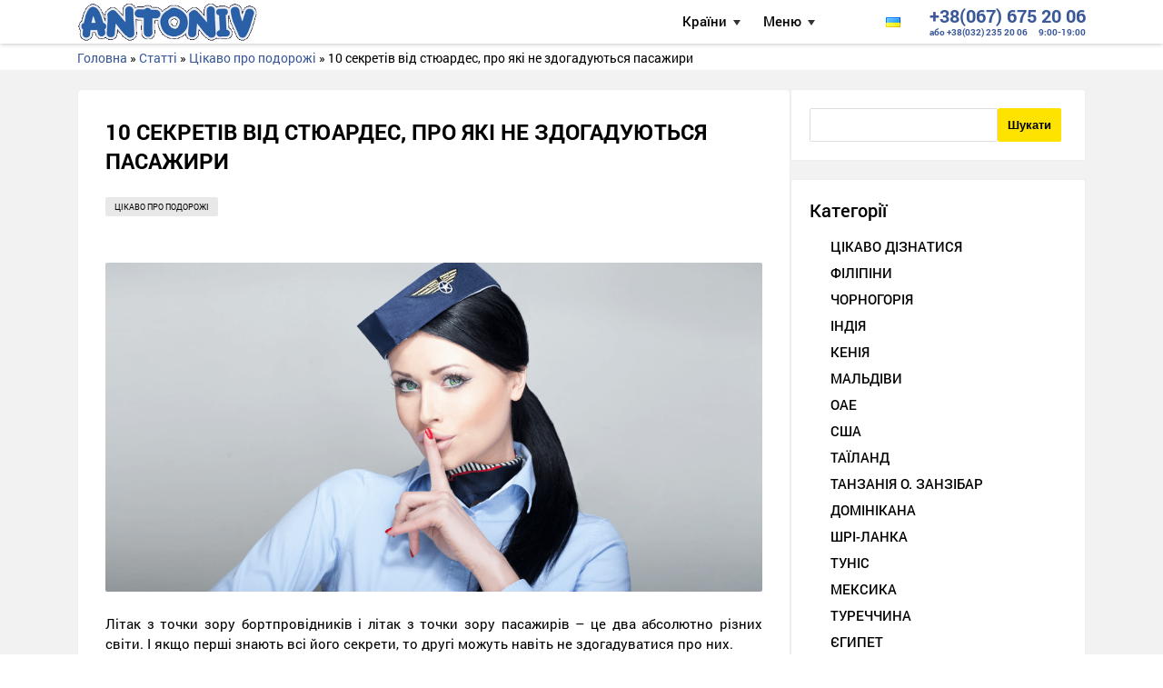

--- FILE ---
content_type: text/html; charset=UTF-8
request_url: https://antonivtours.com/2017/10/10-sekretiv-vid-styuardes-pro-yaki-ne-zdogaduyutsya-pasazhiri/
body_size: 192092
content:

<!DOCTYPE html>
<html lang="uk_UA" prefix="og: http://ogp.me/ns#">
<head><meta charset="UTF-8"/><script>if(navigator.userAgent.match(/MSIE|Internet Explorer/i)||navigator.userAgent.match(/Trident\/7\..*?rv:11/i)){var href=document.location.href;if(!href.match(/[?&]nowprocket/)){if(href.indexOf("?")==-1){if(href.indexOf("#")==-1){document.location.href=href+"?nowprocket=1"}else{document.location.href=href.replace("#","?nowprocket=1#")}}else{if(href.indexOf("#")==-1){document.location.href=href+"&nowprocket=1"}else{document.location.href=href.replace("#","&nowprocket=1#")}}}}</script><script>(()=>{class RocketLazyLoadScripts{constructor(){this.v="2.0.3",this.userEvents=["keydown","keyup","mousedown","mouseup","mousemove","mouseover","mouseenter","mouseout","mouseleave","touchmove","touchstart","touchend","touchcancel","wheel","click","dblclick","input","visibilitychange"],this.attributeEvents=["onblur","onclick","oncontextmenu","ondblclick","onfocus","onmousedown","onmouseenter","onmouseleave","onmousemove","onmouseout","onmouseover","onmouseup","onmousewheel","onscroll","onsubmit"]}async t(){this.i(),this.o(),/iP(ad|hone)/.test(navigator.userAgent)&&this.h(),this.u(),this.l(this),this.m(),this.k(this),this.p(this),this._(),await Promise.all([this.R(),this.L()]),this.lastBreath=Date.now(),this.S(this),this.P(),this.D(),this.O(),this.M(),await this.C(this.delayedScripts.normal),await this.C(this.delayedScripts.defer),await this.C(this.delayedScripts.async),this.F("domReady"),await this.T(),await this.j(),await this.I(),this.F("windowLoad"),await this.A(),window.dispatchEvent(new Event("rocket-allScriptsLoaded")),this.everythingLoaded=!0,this.lastTouchEnd&&await new Promise((t=>setTimeout(t,500-Date.now()+this.lastTouchEnd))),this.H(),this.F("all"),this.U(),this.W()}i(){this.CSPIssue=sessionStorage.getItem("rocketCSPIssue"),document.addEventListener("securitypolicyviolation",(t=>{this.CSPIssue||"script-src-elem"!==t.violatedDirective||"data"!==t.blockedURI||(this.CSPIssue=!0,sessionStorage.setItem("rocketCSPIssue",!0))}),{isRocket:!0})}o(){window.addEventListener("pageshow",(t=>{this.persisted=t.persisted,this.realWindowLoadedFired=!0}),{isRocket:!0}),window.addEventListener("pagehide",(()=>{this.onFirstUserAction=null}),{isRocket:!0})}h(){let t;function e(e){t=e}window.addEventListener("touchstart",e,{isRocket:!0}),window.addEventListener("touchend",(function i(o){Math.abs(o.changedTouches[0].pageX-t.changedTouches[0].pageX)<10&&Math.abs(o.changedTouches[0].pageY-t.changedTouches[0].pageY)<10&&o.timeStamp-t.timeStamp<200&&(o.target.dispatchEvent(new PointerEvent("click",{target:o.target,bubbles:!0,cancelable:!0,detail:1})),event.preventDefault(),window.removeEventListener("touchstart",e,{isRocket:!0}),window.removeEventListener("touchend",i,{isRocket:!0}))}),{isRocket:!0})}q(t){this.userActionTriggered||("mousemove"!==t.type||this.firstMousemoveIgnored?"keyup"===t.type||"mouseover"===t.type||"mouseout"===t.type||(this.userActionTriggered=!0,this.onFirstUserAction&&this.onFirstUserAction()):this.firstMousemoveIgnored=!0),"click"===t.type&&t.preventDefault(),this.savedUserEvents.length>0&&(t.stopPropagation(),t.stopImmediatePropagation()),"touchstart"===this.lastEvent&&"touchend"===t.type&&(this.lastTouchEnd=Date.now()),"click"===t.type&&(this.lastTouchEnd=0),this.lastEvent=t.type,this.savedUserEvents.push(t)}u(){this.savedUserEvents=[],this.userEventHandler=this.q.bind(this),this.userEvents.forEach((t=>window.addEventListener(t,this.userEventHandler,{passive:!1,isRocket:!0})))}U(){this.userEvents.forEach((t=>window.removeEventListener(t,this.userEventHandler,{passive:!1,isRocket:!0}))),this.savedUserEvents.forEach((t=>{t.target.dispatchEvent(new window[t.constructor.name](t.type,t))}))}m(){this.eventsMutationObserver=new MutationObserver((t=>{const e="return false";for(const i of t){if("attributes"===i.type){const t=i.target.getAttribute(i.attributeName);t&&t!==e&&(i.target.setAttribute("data-rocket-"+i.attributeName,t),i.target["rocket"+i.attributeName]=new Function("event",t),i.target.setAttribute(i.attributeName,e))}"childList"===i.type&&i.addedNodes.forEach((t=>{if(t.nodeType===Node.ELEMENT_NODE)for(const i of t.attributes)this.attributeEvents.includes(i.name)&&i.value&&""!==i.value&&(t.setAttribute("data-rocket-"+i.name,i.value),t["rocket"+i.name]=new Function("event",i.value),t.setAttribute(i.name,e))}))}})),this.eventsMutationObserver.observe(document,{subtree:!0,childList:!0,attributeFilter:this.attributeEvents})}H(){this.eventsMutationObserver.disconnect(),this.attributeEvents.forEach((t=>{document.querySelectorAll("[data-rocket-"+t+"]").forEach((e=>{e.setAttribute(t,e.getAttribute("data-rocket-"+t)),e.removeAttribute("data-rocket-"+t)}))}))}k(t){Object.defineProperty(HTMLElement.prototype,"onclick",{get(){return this.rocketonclick||null},set(e){this.rocketonclick=e,this.setAttribute(t.everythingLoaded?"onclick":"data-rocket-onclick","this.rocketonclick(event)")}})}S(t){function e(e,i){let o=e[i];e[i]=null,Object.defineProperty(e,i,{get:()=>o,set(s){t.everythingLoaded?o=s:e["rocket"+i]=o=s}})}e(document,"onreadystatechange"),e(window,"onload"),e(window,"onpageshow");try{Object.defineProperty(document,"readyState",{get:()=>t.rocketReadyState,set(e){t.rocketReadyState=e},configurable:!0}),document.readyState="loading"}catch(t){console.log("WPRocket DJE readyState conflict, bypassing")}}l(t){this.originalAddEventListener=EventTarget.prototype.addEventListener,this.originalRemoveEventListener=EventTarget.prototype.removeEventListener,this.savedEventListeners=[],EventTarget.prototype.addEventListener=function(e,i,o){o&&o.isRocket||!t.B(e,this)&&!t.userEvents.includes(e)||t.B(e,this)&&!t.userActionTriggered||e.startsWith("rocket-")||t.everythingLoaded?t.originalAddEventListener.call(this,e,i,o):t.savedEventListeners.push({target:this,remove:!1,type:e,func:i,options:o})},EventTarget.prototype.removeEventListener=function(e,i,o){o&&o.isRocket||!t.B(e,this)&&!t.userEvents.includes(e)||t.B(e,this)&&!t.userActionTriggered||e.startsWith("rocket-")||t.everythingLoaded?t.originalRemoveEventListener.call(this,e,i,o):t.savedEventListeners.push({target:this,remove:!0,type:e,func:i,options:o})}}F(t){"all"===t&&(EventTarget.prototype.addEventListener=this.originalAddEventListener,EventTarget.prototype.removeEventListener=this.originalRemoveEventListener),this.savedEventListeners=this.savedEventListeners.filter((e=>{let i=e.type,o=e.target||window;return"domReady"===t&&"DOMContentLoaded"!==i&&"readystatechange"!==i||("windowLoad"===t&&"load"!==i&&"readystatechange"!==i&&"pageshow"!==i||(this.B(i,o)&&(i="rocket-"+i),e.remove?o.removeEventListener(i,e.func,e.options):o.addEventListener(i,e.func,e.options),!1))}))}p(t){let e;function i(e){return t.everythingLoaded?e:e.split(" ").map((t=>"load"===t||t.startsWith("load.")?"rocket-jquery-load":t)).join(" ")}function o(o){function s(e){const s=o.fn[e];o.fn[e]=o.fn.init.prototype[e]=function(){return this[0]===window&&t.userActionTriggered&&("string"==typeof arguments[0]||arguments[0]instanceof String?arguments[0]=i(arguments[0]):"object"==typeof arguments[0]&&Object.keys(arguments[0]).forEach((t=>{const e=arguments[0][t];delete arguments[0][t],arguments[0][i(t)]=e}))),s.apply(this,arguments),this}}if(o&&o.fn&&!t.allJQueries.includes(o)){const e={DOMContentLoaded:[],"rocket-DOMContentLoaded":[]};for(const t in e)document.addEventListener(t,(()=>{e[t].forEach((t=>t()))}),{isRocket:!0});o.fn.ready=o.fn.init.prototype.ready=function(i){function s(){parseInt(o.fn.jquery)>2?setTimeout((()=>i.bind(document)(o))):i.bind(document)(o)}return t.realDomReadyFired?!t.userActionTriggered||t.fauxDomReadyFired?s():e["rocket-DOMContentLoaded"].push(s):e.DOMContentLoaded.push(s),o([])},s("on"),s("one"),s("off"),t.allJQueries.push(o)}e=o}t.allJQueries=[],o(window.jQuery),Object.defineProperty(window,"jQuery",{get:()=>e,set(t){o(t)}})}P(){const t=new Map;document.write=document.writeln=function(e){const i=document.currentScript,o=document.createRange(),s=i.parentElement;let n=t.get(i);void 0===n&&(n=i.nextSibling,t.set(i,n));const c=document.createDocumentFragment();o.setStart(c,0),c.appendChild(o.createContextualFragment(e)),s.insertBefore(c,n)}}async R(){return new Promise((t=>{this.userActionTriggered?t():this.onFirstUserAction=t}))}async L(){return new Promise((t=>{document.addEventListener("DOMContentLoaded",(()=>{this.realDomReadyFired=!0,t()}),{isRocket:!0})}))}async I(){return this.realWindowLoadedFired?Promise.resolve():new Promise((t=>{window.addEventListener("load",t,{isRocket:!0})}))}M(){this.pendingScripts=[];this.scriptsMutationObserver=new MutationObserver((t=>{for(const e of t)e.addedNodes.forEach((t=>{"SCRIPT"!==t.tagName||t.noModule||t.isWPRocket||this.pendingScripts.push({script:t,promise:new Promise((e=>{const i=()=>{const i=this.pendingScripts.findIndex((e=>e.script===t));i>=0&&this.pendingScripts.splice(i,1),e()};t.addEventListener("load",i,{isRocket:!0}),t.addEventListener("error",i,{isRocket:!0}),setTimeout(i,1e3)}))})}))})),this.scriptsMutationObserver.observe(document,{childList:!0,subtree:!0})}async j(){await this.J(),this.pendingScripts.length?(await this.pendingScripts[0].promise,await this.j()):this.scriptsMutationObserver.disconnect()}D(){this.delayedScripts={normal:[],async:[],defer:[]},document.querySelectorAll("script[type$=rocketlazyloadscript]").forEach((t=>{t.hasAttribute("data-rocket-src")?t.hasAttribute("async")&&!1!==t.async?this.delayedScripts.async.push(t):t.hasAttribute("defer")&&!1!==t.defer||"module"===t.getAttribute("data-rocket-type")?this.delayedScripts.defer.push(t):this.delayedScripts.normal.push(t):this.delayedScripts.normal.push(t)}))}async _(){await this.L();let t=[];document.querySelectorAll("script[type$=rocketlazyloadscript][data-rocket-src]").forEach((e=>{let i=e.getAttribute("data-rocket-src");if(i&&!i.startsWith("data:")){i.startsWith("//")&&(i=location.protocol+i);try{const o=new URL(i).origin;o!==location.origin&&t.push({src:o,crossOrigin:e.crossOrigin||"module"===e.getAttribute("data-rocket-type")})}catch(t){}}})),t=[...new Map(t.map((t=>[JSON.stringify(t),t]))).values()],this.N(t,"preconnect")}async $(t){if(await this.G(),!0!==t.noModule||!("noModule"in HTMLScriptElement.prototype))return new Promise((e=>{let i;function o(){(i||t).setAttribute("data-rocket-status","executed"),e()}try{if(navigator.userAgent.includes("Firefox/")||""===navigator.vendor||this.CSPIssue)i=document.createElement("script"),[...t.attributes].forEach((t=>{let e=t.nodeName;"type"!==e&&("data-rocket-type"===e&&(e="type"),"data-rocket-src"===e&&(e="src"),i.setAttribute(e,t.nodeValue))})),t.text&&(i.text=t.text),t.nonce&&(i.nonce=t.nonce),i.hasAttribute("src")?(i.addEventListener("load",o,{isRocket:!0}),i.addEventListener("error",(()=>{i.setAttribute("data-rocket-status","failed-network"),e()}),{isRocket:!0}),setTimeout((()=>{i.isConnected||e()}),1)):(i.text=t.text,o()),i.isWPRocket=!0,t.parentNode.replaceChild(i,t);else{const i=t.getAttribute("data-rocket-type"),s=t.getAttribute("data-rocket-src");i?(t.type=i,t.removeAttribute("data-rocket-type")):t.removeAttribute("type"),t.addEventListener("load",o,{isRocket:!0}),t.addEventListener("error",(i=>{this.CSPIssue&&i.target.src.startsWith("data:")?(console.log("WPRocket: CSP fallback activated"),t.removeAttribute("src"),this.$(t).then(e)):(t.setAttribute("data-rocket-status","failed-network"),e())}),{isRocket:!0}),s?(t.fetchPriority="high",t.removeAttribute("data-rocket-src"),t.src=s):t.src="data:text/javascript;base64,"+window.btoa(unescape(encodeURIComponent(t.text)))}}catch(i){t.setAttribute("data-rocket-status","failed-transform"),e()}}));t.setAttribute("data-rocket-status","skipped")}async C(t){const e=t.shift();return e?(e.isConnected&&await this.$(e),this.C(t)):Promise.resolve()}O(){this.N([...this.delayedScripts.normal,...this.delayedScripts.defer,...this.delayedScripts.async],"preload")}N(t,e){this.trash=this.trash||[];let i=!0;var o=document.createDocumentFragment();t.forEach((t=>{const s=t.getAttribute&&t.getAttribute("data-rocket-src")||t.src;if(s&&!s.startsWith("data:")){const n=document.createElement("link");n.href=s,n.rel=e,"preconnect"!==e&&(n.as="script",n.fetchPriority=i?"high":"low"),t.getAttribute&&"module"===t.getAttribute("data-rocket-type")&&(n.crossOrigin=!0),t.crossOrigin&&(n.crossOrigin=t.crossOrigin),t.integrity&&(n.integrity=t.integrity),t.nonce&&(n.nonce=t.nonce),o.appendChild(n),this.trash.push(n),i=!1}})),document.head.appendChild(o)}W(){this.trash.forEach((t=>t.remove()))}async T(){try{document.readyState="interactive"}catch(t){}this.fauxDomReadyFired=!0;try{await this.G(),document.dispatchEvent(new Event("rocket-readystatechange")),await this.G(),document.rocketonreadystatechange&&document.rocketonreadystatechange(),await this.G(),document.dispatchEvent(new Event("rocket-DOMContentLoaded")),await this.G(),window.dispatchEvent(new Event("rocket-DOMContentLoaded"))}catch(t){console.error(t)}}async A(){try{document.readyState="complete"}catch(t){}try{await this.G(),document.dispatchEvent(new Event("rocket-readystatechange")),await this.G(),document.rocketonreadystatechange&&document.rocketonreadystatechange(),await this.G(),window.dispatchEvent(new Event("rocket-load")),await this.G(),window.rocketonload&&window.rocketonload(),await this.G(),this.allJQueries.forEach((t=>t(window).trigger("rocket-jquery-load"))),await this.G();const t=new Event("rocket-pageshow");t.persisted=this.persisted,window.dispatchEvent(t),await this.G(),window.rocketonpageshow&&window.rocketonpageshow({persisted:this.persisted})}catch(t){console.error(t)}}async G(){Date.now()-this.lastBreath>45&&(await this.J(),this.lastBreath=Date.now())}async J(){return document.hidden?new Promise((t=>setTimeout(t))):new Promise((t=>requestAnimationFrame(t)))}B(t,e){return e===document&&"readystatechange"===t||(e===document&&"DOMContentLoaded"===t||(e===window&&"DOMContentLoaded"===t||(e===window&&"load"===t||e===window&&"pageshow"===t)))}static run(){(new RocketLazyLoadScripts).t()}}RocketLazyLoadScripts.run()})();</script>
    <!-- Google Tag Manager -->
    <script type="rocketlazyloadscript">(function (w, d, s, l, i) {
            w[l] = w[l] || [];
            w[l].push({
                'gtm.start':
                    new Date().getTime(), event: 'gtm.js'
            });
            var f = d.getElementsByTagName(s)[0],
                j = d.createElement(s), dl = l != 'dataLayer' ? '&l=' + l : '';
            j.async = true;
            j.src =
                'https://www.googletagmanager.com/gtm.js?id=' + i + dl;
            f.parentNode.insertBefore(j, f);
        })(window, document, 'script', 'dataLayer', 'GTM-PR4M8MH');</script>
    <!-- End Google Tag Manager -->
    <!-- Google tag (gtag.js) -->
    <script type="rocketlazyloadscript" async data-rocket-src="https://www.googletagmanager.com/gtag/js?id=G-MW47F02G8M"></script>
    <script type="rocketlazyloadscript">
        window.dataLayer = window.dataLayer || [];
        function gtag(){dataLayer.push(arguments);}
        gtag('js', new Date());

        gtag('config', 'G-MW47F02G8M');
    </script>
    <!-- End Google Tag Manager -->
        <meta name="viewport"
          content="width=device-width, height=device-height, initial-scale=1.0, user-scalable=0, minimum-scale=1.0, maximum-scale=1.0">

    <meta name="google-site-verification" content="0H1f7r4TSFMNQYpVM9Gz-wiI47VGj2cpUgloAq-KjRw"/>
    
    <meta property="og:type" content="website"/>
    <meta property="og:locale" content="uk_UA"/>
    <meta property="og:url" content="https://antonivtours.com/2017/10/10-sekretiv-vid-styuardes-pro-yaki-ne-zdogaduyutsya-pasazhiri/"/>
                        <meta property="og:image" content="https://antonivtours.com/wp-content/uploads/2017/10/TOP-10-222_1434062053-1140x570.png"/>
                <meta property="og:title" content="10 секретів від стюардес, про які не здогадуються пасажири"/>
        <meta property="og:description" content="Телефонуйте +380676752006"/>
        <title>10 секретів від стюардес, про які не здогадуються пасажири - Antonivtours.com</title><link rel="preload" data-rocket-preload as="style" href="https://fonts.googleapis.com/css2?family=Pacifico&#038;display=swap" /><link rel="stylesheet" href="https://fonts.googleapis.com/css2?family=Pacifico&#038;display=swap" media="print" onload="this.media='all'" /><noscript><link rel="stylesheet" href="https://fonts.googleapis.com/css2?family=Pacifico&#038;display=swap" /></noscript>
        <meta name='robots' content='index, follow, max-image-preview:large, max-snippet:-1, max-video-preview:-1' />

	<!-- This site is optimized with the Yoast SEO plugin v18.3 - https://yoast.com/wordpress/plugins/seo/ -->
	<meta name="twitter:label1" content="Written by" />
	<meta name="twitter:data1" content="Taras Antoniv" />
	<script type="application/ld+json" class="yoast-schema-graph">{"@context":"https://schema.org","@graph":[{"@type":"WebSite","@id":"https://antonivtours.com/#website","url":"https://antonivtours.com/","name":"Antonivtours.com","description":"","potentialAction":[{"@type":"SearchAction","target":{"@type":"EntryPoint","urlTemplate":"https://antonivtours.com/?s={search_term_string}"},"query-input":"required name=search_term_string"}],"inLanguage":"uk-UA"},{"@type":"ImageObject","@id":"https://antonivtours.com/2017/10/10-sekretiv-vid-styuardes-pro-yaki-ne-zdogaduyutsya-pasazhiri/#primaryimage","inLanguage":"uk-UA","url":"https://antonivtours.com/wp-content/uploads/2017/10/TOP-10-222_1434062053-1140x570.png","contentUrl":"https://antonivtours.com/wp-content/uploads/2017/10/TOP-10-222_1434062053-1140x570.png","width":1140,"height":570},{"@type":"WebPage","@id":"https://antonivtours.com/2017/10/10-sekretiv-vid-styuardes-pro-yaki-ne-zdogaduyutsya-pasazhiri/#webpage","url":"https://antonivtours.com/2017/10/10-sekretiv-vid-styuardes-pro-yaki-ne-zdogaduyutsya-pasazhiri/","name":"10 секретів від стюардес, про які не здогадуються пасажири - Antonivtours.com","isPartOf":{"@id":"https://antonivtours.com/#website"},"primaryImageOfPage":{"@id":"https://antonivtours.com/2017/10/10-sekretiv-vid-styuardes-pro-yaki-ne-zdogaduyutsya-pasazhiri/#primaryimage"},"datePublished":"2017-10-24T11:56:53+00:00","dateModified":"2017-10-24T11:56:53+00:00","author":{"@id":"https://antonivtours.com/#/schema/person/df8319c2aad12ca8843964c81a779539"},"breadcrumb":{"@id":"https://antonivtours.com/2017/10/10-sekretiv-vid-styuardes-pro-yaki-ne-zdogaduyutsya-pasazhiri/#breadcrumb"},"inLanguage":"uk-UA","potentialAction":[{"@type":"ReadAction","target":["https://antonivtours.com/2017/10/10-sekretiv-vid-styuardes-pro-yaki-ne-zdogaduyutsya-pasazhiri/"]}]},{"@type":"BreadcrumbList","@id":"https://antonivtours.com/2017/10/10-sekretiv-vid-styuardes-pro-yaki-ne-zdogaduyutsya-pasazhiri/#breadcrumb","itemListElement":[{"@type":"ListItem","position":1,"name":"Головна","item":"https://antonivtours.com/"},{"@type":"ListItem","position":2,"name":"3","item":"https://antonivtours.com/category/cikavo-pro-podorozhi/"},{"@type":"ListItem","position":3,"name":"10 секретів від стюардес, про які не здогадуються пасажири"}]},{"@type":"Person","@id":"https://antonivtours.com/#/schema/person/df8319c2aad12ca8843964c81a779539","name":"Taras Antoniv","image":{"@type":"ImageObject","@id":"https://antonivtours.com/#personlogo","inLanguage":"uk-UA","url":"https://secure.gravatar.com/avatar/ed85880cc5222ed03ecf79ab6e76bfef?s=96&d=mm&r=g","contentUrl":"https://secure.gravatar.com/avatar/ed85880cc5222ed03ecf79ab6e76bfef?s=96&d=mm&r=g","caption":"Taras Antoniv"},"url":"https://antonivtours.com/author/taras/"}]}</script>
	<!-- / Yoast SEO plugin. -->


<link href='https://fonts.gstatic.com' crossorigin rel='preconnect' />
<link rel='stylesheet' id='wp-block-library-css'  href='https://antonivtours.com/wp-includes/css/dist/block-library/style.min.css?ver=5.9.12' type='text/css' media='all' />
<style id='global-styles-inline-css' type='text/css'>
body{--wp--preset--color--black: #000000;--wp--preset--color--cyan-bluish-gray: #abb8c3;--wp--preset--color--white: #ffffff;--wp--preset--color--pale-pink: #f78da7;--wp--preset--color--vivid-red: #cf2e2e;--wp--preset--color--luminous-vivid-orange: #ff6900;--wp--preset--color--luminous-vivid-amber: #fcb900;--wp--preset--color--light-green-cyan: #7bdcb5;--wp--preset--color--vivid-green-cyan: #00d084;--wp--preset--color--pale-cyan-blue: #8ed1fc;--wp--preset--color--vivid-cyan-blue: #0693e3;--wp--preset--color--vivid-purple: #9b51e0;--wp--preset--gradient--vivid-cyan-blue-to-vivid-purple: linear-gradient(135deg,rgba(6,147,227,1) 0%,rgb(155,81,224) 100%);--wp--preset--gradient--light-green-cyan-to-vivid-green-cyan: linear-gradient(135deg,rgb(122,220,180) 0%,rgb(0,208,130) 100%);--wp--preset--gradient--luminous-vivid-amber-to-luminous-vivid-orange: linear-gradient(135deg,rgba(252,185,0,1) 0%,rgba(255,105,0,1) 100%);--wp--preset--gradient--luminous-vivid-orange-to-vivid-red: linear-gradient(135deg,rgba(255,105,0,1) 0%,rgb(207,46,46) 100%);--wp--preset--gradient--very-light-gray-to-cyan-bluish-gray: linear-gradient(135deg,rgb(238,238,238) 0%,rgb(169,184,195) 100%);--wp--preset--gradient--cool-to-warm-spectrum: linear-gradient(135deg,rgb(74,234,220) 0%,rgb(151,120,209) 20%,rgb(207,42,186) 40%,rgb(238,44,130) 60%,rgb(251,105,98) 80%,rgb(254,248,76) 100%);--wp--preset--gradient--blush-light-purple: linear-gradient(135deg,rgb(255,206,236) 0%,rgb(152,150,240) 100%);--wp--preset--gradient--blush-bordeaux: linear-gradient(135deg,rgb(254,205,165) 0%,rgb(254,45,45) 50%,rgb(107,0,62) 100%);--wp--preset--gradient--luminous-dusk: linear-gradient(135deg,rgb(255,203,112) 0%,rgb(199,81,192) 50%,rgb(65,88,208) 100%);--wp--preset--gradient--pale-ocean: linear-gradient(135deg,rgb(255,245,203) 0%,rgb(182,227,212) 50%,rgb(51,167,181) 100%);--wp--preset--gradient--electric-grass: linear-gradient(135deg,rgb(202,248,128) 0%,rgb(113,206,126) 100%);--wp--preset--gradient--midnight: linear-gradient(135deg,rgb(2,3,129) 0%,rgb(40,116,252) 100%);--wp--preset--duotone--dark-grayscale: url('#wp-duotone-dark-grayscale');--wp--preset--duotone--grayscale: url('#wp-duotone-grayscale');--wp--preset--duotone--purple-yellow: url('#wp-duotone-purple-yellow');--wp--preset--duotone--blue-red: url('#wp-duotone-blue-red');--wp--preset--duotone--midnight: url('#wp-duotone-midnight');--wp--preset--duotone--magenta-yellow: url('#wp-duotone-magenta-yellow');--wp--preset--duotone--purple-green: url('#wp-duotone-purple-green');--wp--preset--duotone--blue-orange: url('#wp-duotone-blue-orange');--wp--preset--font-size--small: 13px;--wp--preset--font-size--medium: 20px;--wp--preset--font-size--large: 36px;--wp--preset--font-size--x-large: 42px;}.has-black-color{color: var(--wp--preset--color--black) !important;}.has-cyan-bluish-gray-color{color: var(--wp--preset--color--cyan-bluish-gray) !important;}.has-white-color{color: var(--wp--preset--color--white) !important;}.has-pale-pink-color{color: var(--wp--preset--color--pale-pink) !important;}.has-vivid-red-color{color: var(--wp--preset--color--vivid-red) !important;}.has-luminous-vivid-orange-color{color: var(--wp--preset--color--luminous-vivid-orange) !important;}.has-luminous-vivid-amber-color{color: var(--wp--preset--color--luminous-vivid-amber) !important;}.has-light-green-cyan-color{color: var(--wp--preset--color--light-green-cyan) !important;}.has-vivid-green-cyan-color{color: var(--wp--preset--color--vivid-green-cyan) !important;}.has-pale-cyan-blue-color{color: var(--wp--preset--color--pale-cyan-blue) !important;}.has-vivid-cyan-blue-color{color: var(--wp--preset--color--vivid-cyan-blue) !important;}.has-vivid-purple-color{color: var(--wp--preset--color--vivid-purple) !important;}.has-black-background-color{background-color: var(--wp--preset--color--black) !important;}.has-cyan-bluish-gray-background-color{background-color: var(--wp--preset--color--cyan-bluish-gray) !important;}.has-white-background-color{background-color: var(--wp--preset--color--white) !important;}.has-pale-pink-background-color{background-color: var(--wp--preset--color--pale-pink) !important;}.has-vivid-red-background-color{background-color: var(--wp--preset--color--vivid-red) !important;}.has-luminous-vivid-orange-background-color{background-color: var(--wp--preset--color--luminous-vivid-orange) !important;}.has-luminous-vivid-amber-background-color{background-color: var(--wp--preset--color--luminous-vivid-amber) !important;}.has-light-green-cyan-background-color{background-color: var(--wp--preset--color--light-green-cyan) !important;}.has-vivid-green-cyan-background-color{background-color: var(--wp--preset--color--vivid-green-cyan) !important;}.has-pale-cyan-blue-background-color{background-color: var(--wp--preset--color--pale-cyan-blue) !important;}.has-vivid-cyan-blue-background-color{background-color: var(--wp--preset--color--vivid-cyan-blue) !important;}.has-vivid-purple-background-color{background-color: var(--wp--preset--color--vivid-purple) !important;}.has-black-border-color{border-color: var(--wp--preset--color--black) !important;}.has-cyan-bluish-gray-border-color{border-color: var(--wp--preset--color--cyan-bluish-gray) !important;}.has-white-border-color{border-color: var(--wp--preset--color--white) !important;}.has-pale-pink-border-color{border-color: var(--wp--preset--color--pale-pink) !important;}.has-vivid-red-border-color{border-color: var(--wp--preset--color--vivid-red) !important;}.has-luminous-vivid-orange-border-color{border-color: var(--wp--preset--color--luminous-vivid-orange) !important;}.has-luminous-vivid-amber-border-color{border-color: var(--wp--preset--color--luminous-vivid-amber) !important;}.has-light-green-cyan-border-color{border-color: var(--wp--preset--color--light-green-cyan) !important;}.has-vivid-green-cyan-border-color{border-color: var(--wp--preset--color--vivid-green-cyan) !important;}.has-pale-cyan-blue-border-color{border-color: var(--wp--preset--color--pale-cyan-blue) !important;}.has-vivid-cyan-blue-border-color{border-color: var(--wp--preset--color--vivid-cyan-blue) !important;}.has-vivid-purple-border-color{border-color: var(--wp--preset--color--vivid-purple) !important;}.has-vivid-cyan-blue-to-vivid-purple-gradient-background{background: var(--wp--preset--gradient--vivid-cyan-blue-to-vivid-purple) !important;}.has-light-green-cyan-to-vivid-green-cyan-gradient-background{background: var(--wp--preset--gradient--light-green-cyan-to-vivid-green-cyan) !important;}.has-luminous-vivid-amber-to-luminous-vivid-orange-gradient-background{background: var(--wp--preset--gradient--luminous-vivid-amber-to-luminous-vivid-orange) !important;}.has-luminous-vivid-orange-to-vivid-red-gradient-background{background: var(--wp--preset--gradient--luminous-vivid-orange-to-vivid-red) !important;}.has-very-light-gray-to-cyan-bluish-gray-gradient-background{background: var(--wp--preset--gradient--very-light-gray-to-cyan-bluish-gray) !important;}.has-cool-to-warm-spectrum-gradient-background{background: var(--wp--preset--gradient--cool-to-warm-spectrum) !important;}.has-blush-light-purple-gradient-background{background: var(--wp--preset--gradient--blush-light-purple) !important;}.has-blush-bordeaux-gradient-background{background: var(--wp--preset--gradient--blush-bordeaux) !important;}.has-luminous-dusk-gradient-background{background: var(--wp--preset--gradient--luminous-dusk) !important;}.has-pale-ocean-gradient-background{background: var(--wp--preset--gradient--pale-ocean) !important;}.has-electric-grass-gradient-background{background: var(--wp--preset--gradient--electric-grass) !important;}.has-midnight-gradient-background{background: var(--wp--preset--gradient--midnight) !important;}.has-small-font-size{font-size: var(--wp--preset--font-size--small) !important;}.has-medium-font-size{font-size: var(--wp--preset--font-size--medium) !important;}.has-large-font-size{font-size: var(--wp--preset--font-size--large) !important;}.has-x-large-font-size{font-size: var(--wp--preset--font-size--x-large) !important;}
</style>
<link data-minify="1" rel='stylesheet' id='mihdan-no-external-links-seo-hide-css'  href='https://antonivtours.com/wp-content/cache/min/1/wp-content/plugins/mihdan-no-external-links/public/css/seo-hide.css?ver=1768316887' type='text/css' media='all' />
<link data-minify="1" rel='stylesheet' id='os-css'  href='https://antonivtours.com/wp-content/cache/min/1/wp-content/plugins/odev-hot/assets/css/os.css?ver=1768316887' type='text/css' media='all' />
<link data-minify="1" rel='stylesheet' id='antonivtours-style-css'  href='https://antonivtours.com/wp-content/cache/background-css/1/antonivtours.com/wp-content/cache/min/1/wp-content/themes/pixart/style.css?ver=1768316887&wpr_t=1768328849' type='text/css' media='all' />
<link data-minify="1" rel='stylesheet' id='antonivtours-pdaCSS-css'  href='https://antonivtours.com/wp-content/cache/background-css/1/antonivtours.com/wp-content/cache/min/1/wp-content/themes/pixart/pda.css?ver=1768316887&wpr_t=1768328849' type='text/css' media='all' />
<link data-minify="1" rel='stylesheet' id='antonivtours-fontawesomeCSS-css'  href='https://antonivtours.com/wp-content/cache/min/1/wp-content/themes/pixart/css/font-awesome.min.css?ver=1768316887' type='text/css' media='all' />
<link data-minify="1" rel='stylesheet' id='antonivtours-carouselCSS-css'  href='https://antonivtours.com/wp-content/cache/background-css/1/antonivtours.com/wp-content/cache/min/1/wp-content/themes/pixart/css/owl.carousel.css?ver=1768316887&wpr_t=1768328849' type='text/css' media='all' />
<link data-minify="1" rel='stylesheet' id='antonivtours-robotoCSS-css'  href='https://antonivtours.com/wp-content/cache/min/1/wp-content/themes/pixart/fonts/roboto/roboto.css?ver=1768316887' type='text/css' media='all' />
<link data-minify="1" rel='stylesheet' id='antonivtours-odevCSS-css'  href='https://antonivtours.com/wp-content/cache/min/1/wp-content/themes/pixart/css/odev.css?ver=1768316887' type='text/css' media='all' />
<script type="rocketlazyloadscript" data-rocket-type='text/javascript' data-rocket-src='https://antonivtours.com/wp-content/themes/pixart/js/jquery.min.js?ver=3.3' id='antonivtours-jqueryJS-js' data-rocket-defer defer></script>
<script type="rocketlazyloadscript" data-minify="1" data-rocket-type='text/javascript' data-rocket-src='https://antonivtours.com/wp-content/cache/min/1/wp-content/themes/pixart/js/owl.carousel.js?ver=1768316887' id='antonivtours-owlcarouselJS-js' data-rocket-defer defer></script>
<link rel="https://api.w.org/" href="https://antonivtours.com/wp-json/" /><link rel="alternate" type="application/json" href="https://antonivtours.com/wp-json/wp/v2/posts/13461" /><link rel="alternate" type="application/json+oembed" href="https://antonivtours.com/wp-json/oembed/1.0/embed?url=https%3A%2F%2Fantonivtours.com%2F2017%2F10%2F10-sekretiv-vid-styuardes-pro-yaki-ne-zdogaduyutsya-pasazhiri%2F" />
<link rel="alternate" type="text/xml+oembed" href="https://antonivtours.com/wp-json/oembed/1.0/embed?url=https%3A%2F%2Fantonivtours.com%2F2017%2F10%2F10-sekretiv-vid-styuardes-pro-yaki-ne-zdogaduyutsya-pasazhiri%2F&#038;format=xml" />
    
    <link rel="dns-prefetch" href="fonts.googleapis.com" />
    <link rel="dns-prefetch" href="https://www.googletagmanager.com" />
    <link rel="dns-prefetch" href="https://api.otpusk.com" />

	<link rel="preload" href="/wp-content/themes/pixart/fonts/roboto/Roboto-Bold.ttf" as="font" type="font/ttf" crossorigin="anonymous">
	<link rel="preload" href="/wp-content/themes/pixart/fonts/roboto/Roboto-Regular.ttf" as="font" type="font/ttf" crossorigin="anonymous">
	<link rel="preload" href="/wp-content/themes/pixart/fonts/roboto/Roboto-Medium.ttf" as="font" type="font/ttf" crossorigin="anonymous">
	<link rel="preload" href="https://fonts.gstatic.com/s/pacifico/v22/FwZY7-Qmy14u9lezJ-6D6MmBp0u-zK4.woff2" as="font" type="font/woff2" crossorigin="anonymous">
	<link rel="preload" href="https://fonts.gstatic.com/s/pacifico/v22/FwZY7-Qmy14u9lezJ-6H6MmBp0u-.woff2" as="font" type="font/woff2" crossorigin="anonymous">
	<link rel="preload" href="https://fonts.gstatic.com/s/opensans/v40/memvYaGs126MiZpBA-UvWbX2vVnXBbObj2OVTSumu0SC55K5gw.woff2" as="font" type="font/woff2" crossorigin="anonymous">
	<link rel="preload" href="https://fonts.gstatic.com/s/opensans/v40/memvYaGs126MiZpBA-UvWbX2vVnXBbObj2OVTS-mu0SC55I.woff2" as="font" type="font/woff2" crossorigin="anonymous">
	<link rel="preload" href="https://fonts.gstatic.com/s/roboto/v47/KFO7CnqEu92Fr1ME7kSn66aGLdTylUAMa3yUBHMdazQ.woff2" as="font" type="font/woff2" crossorigin="anonymous">
	<link rel="preload" href="https://fonts.gstatic.com/s/roboto/v47/KFO7CnqEu92Fr1ME7kSn66aGLdTylUAMa3iUBHMdazTgWw.woff2" as="font" type="font/woff2" crossorigin="anonymous">
	<link rel="preload" href="https://fonts.gstatic.com/s/roboto/v47/KFO7CnqEu92Fr1ME7kSn66aGLdTylUAMa3yUBHMdazQ.woff2" as="font" type="font/woff2" crossorigin="anonymous">
	<link rel="preload" href="https://fonts.gstatic.com/s/roboto/v47/KFO7CnqEu92Fr1ME7kSn66aGLdTylUAMa3iUBHMdazTgWw.woff2" as="font" type="font/woff2" crossorigin="anonymous">
	<link rel="preload" href="https://fonts.gstatic.com/s/roboto/v47/KFO7CnqEu92Fr1ME7kSn66aGLdTylUAMa3yUBHMdazQ.woff2" as="font" type="font/woff2" crossorigin="anonymous">
	<link rel="preload" href="https://fonts.gstatic.com/s/roboto/v47/KFO7CnqEu92Fr1ME7kSn66aGLdTylUAMa3iUBHMdazTgWw.woff2" as="font" type="font/woff2" crossorigin="anonymous">
	<link rel="preload" href="https://fonts.gstatic.com/s/roboto/v47/KFO7CnqEu92Fr1ME7kSn66aGLdTylUAMaxKUBHMdazTgWw.woff2" as="font" type="font/woff2" crossorigin="anonymous">
	<link rel="preload" href="https://fonts.gstatic.com/s/roboto/v47/KFO7CnqEu92Fr1ME7kSn66aGLdTylUAMa3iUBHMdazTgWw.woff2" as="font" type="font/woff2" crossorigin="anonymous">
	<link rel="preload" href="https://fonts.gstatic.com/s/roboto/v47/KFO7CnqEu92Fr1ME7kSn66aGLdTylUAMa3yUBHMdazQ.woff2" as="font" type="font/woff2" crossorigin="anonymous">
	<link rel="preload" href="https://fonts.gstatic.com/s/roboto/v18/KFOmCnqEu92Fr1Mu4mxKKTU1Kg.woff2" as="font" type="font/woff2" crossorigin="anonymous">
	<link rel="preload" href="https://fonts.gstatic.com/s/roboto/v18/KFOlCnqEu92Fr1MmEU9fBBc4AMP6lQ.woff2" as="font" type="font/woff2" crossorigin="anonymous">
	<link rel="preload" href="https://fonts.gstatic.com/s/roboto/v18/KFOmCnqEu92Fr1Mu4mxKKTU1Kg.woff2" as="font" type="font/woff2" crossorigin="anonymous">
	<link rel="preload" href="https://fonts.gstatic.com/s/roboto/v18/KFOlCnqEu92Fr1MmEU9fBBc4AMP6lQ.woff2" as="font" type="font/woff2" crossorigin="anonymous">
	<link rel="preload" href="https://fonts.gstatic.com/s/roboto/v18/KFOmCnqEu92Fr1Mu4mxKKTU1Kg.woff2" as="font" type="font/woff2" crossorigin="anonymous">
	<link rel="preload" href="https://fonts.gstatic.com/s/roboto/v18/KFOlCnqEu92Fr1MmEU9fBBc4AMP6lQ.woff2" as="font" type="font/woff2" crossorigin="anonymous">
	<link rel="preload" href="https://fonts.gstatic.com/s/roboto/v18/KFOmCnqEu92Fr1Mu4mxKKTU1Kg.woff2" as="font" type="font/woff2" crossorigin="anonymous">
	<link rel="preload" href="https://fonts.gstatic.com/s/roboto/v18/KFOlCnqEu92Fr1MmEU9fBBc4AMP6lQ.woff2" as="font" type="font/woff2" crossorigin="anonymous">
	<link rel="preload" href="https://fonts.gstatic.com/s/roboto/v18/KFOmCnqEu92Fr1Mu5mxKKTU1Kvnz.woff2" as="font" type="font/woff2" crossorigin="anonymous">
	<link rel="preload" href="https://fonts.gstatic.com/s/roboto/v18/KFOmCnqEu92Fr1Mu5mxKKTU1Kvnz.woff2" as="font" type="font/woff2" crossorigin="anonymous">
	<link rel="preload" href="https://fonts.gstatic.com/s/roboto/v18/KFOmCnqEu92Fr1Mu5mxKKTU1Kvnz.woff2" as="font" type="font/woff2" crossorigin="anonymous">

	<link rel="preload" href="/wp-content/themes/pixart/images/logo-new-1.png" as="image">
	<link rel="preload" href="/wp-content/themes/pixart/images/footer-google-1.png" as="image">
	<link rel="preload" href="/wp-content/themes/pixart/images/footer-facebook-1.png" as="image">
	<link rel="preload" href="/wp-content/themes/pixart/images/viber.svg" as="image">
	<link rel="preload" href="/wp-content/themes/pixart/images/icon.svg" as="image">
	<link rel="preload" href="/wp-content/themes/pixart/images/youtube-logo.svg" as="image">
	<link rel="preload" href="/wp-content/themes/pixart/images/instagram1.svg" as="image">
	<link rel="preload" href="/wp-content/themes/pixart/images/telegram.png" as="image">
	<link rel="preload" href="/wp-content/themes/pixart/images/twitter.png" as="image">
	<link rel="preload" href="/wp-content/themes/pixart/images/sandwich-btn.svg" as="image">
	<link rel="preload" href="/wp-content/themes/pixart/images/front-page/bg-bottom.png" as="image">
	<link rel="preload" href="/wp-content/themes/pixart/images/favicon.png" as="image">
		
	

		
		<script type="rocketlazyloadscript">
			(function(){var WebP=new Image();WebP.onload=WebP.onerror=function(){
			if(WebP.height!=2){var sc=document.createElement('script');sc.type='text/javascript';sc.async=true;
			var s=document.getElementsByTagName('script')[0];sc.src='js/webpjs-0.0.2.min.js';s.parentNode.insertBefore(sc,s);}};
			WebP.src='[data-uri]';})();
		</script>
    <!-- Markup (JSON-LD) structured in schema.org ver.4.8.1 START -->
<script type="application/ld+json">
{
    "@context": "https://schema.org",
    "@type": "NewsArticle",
    "mainEntityOfPage": {
        "@type": "WebPage",
        "@id": "https://antonivtours.com/2017/10/10-sekretiv-vid-styuardes-pro-yaki-ne-zdogaduyutsya-pasazhiri/"
    },
    "headline": "10 секретів від стюардес, про які не здогадуються пасажири",
    "datePublished": "2017-10-24T14:56:53+0300",
    "dateModified": "2017-10-24T14:56:53+0300",
    "author": {
        "@type": "Person",
        "name": "Taras Antoniv"
    },
    "description": "Літак з точки зору бортпровідників і літак з точки зору пасажирів - це два абсолютно різних світи. І якщо перш",
    "image": {
        "@type": "ImageObject",
        "url": "https://antonivtours.com/wp-content/uploads/2017/10/TOP-10-222_1434062053-1140x570.png",
        "width": 1140,
        "height": 570
    }
}
</script>
<!-- Markup (JSON-LD) structured in schema.org END -->
		<style type="text/css" id="wp-custom-css">
			/*
Здесь можно добавить ваши CSS-стили.

Нажмите на значок помощи выше, чтобы узнать больше.
*/
.modal__overlay#video-modal, .modal__overlay#social-modal {
	display: none!important;
}		</style>
		<noscript><style id="rocket-lazyload-nojs-css">.rll-youtube-player, [data-lazy-src]{display:none !important;}</style></noscript>
    <link rel="shortcut icon" href="https://antonivtours.com/wp-content/themes/pixart/images/favicon.png"/>
    <link data-minify="1" rel="stylesheet" href="https://antonivtours.com/wp-content/cache/background-css/1/antonivtours.com/wp-content/cache/min/1/wp-content/themes/pixart/css/list-block.css?ver=1768316887&wpr_t=1768328849" media="all"/>
    <link data-minify="1" rel="stylesheet" href="https://antonivtours.com/wp-content/cache/background-css/1/antonivtours.com/wp-content/cache/min/1/wp-content/themes/pixart/css/join-chats.css?ver=1768316887&wpr_t=1768328849" media="all"/>
                <link rel="canonical" href="https://antonivtours.com/2017/10/10-sekretiv-vid-styuardes-pro-yaki-ne-zdogaduyutsya-pasazhiri/"/>
        <!-- Facebook Pixel Code -->
    <script type="rocketlazyloadscript">
        !function (f, b, e, v, n, t, s) {
            if (f.fbq) return;
            n = f.fbq = function () {
                n.callMethod ?
                    n.callMethod.apply(n, arguments) : n.queue.push(arguments)
            };
            if (!f._fbq) f._fbq = n;
            n.push = n;
            n.loaded = !0;
            n.version = '2.0';
            n.queue = [];
            t = b.createElement(e);
            t.async = !0;
            t.src = v;
            s = b.getElementsByTagName(e)[0];
            s.parentNode.insertBefore(t, s)
        }(window,
            document, 'script', 'https://connect.facebook.net/en_US/fbevents.js');
        fbq('init', '1673054153001607'); // Insert your pixel ID here.
        fbq('track', 'PageView');
    </script>
    <noscript><img height="1" width="1" style="display:none"
                   src="https://www.facebook.com/tr?id=1673054153001607&ev=PageView&noscript=1"
        /></noscript>
    <!-- Global site tag (gtag.js) - Google Ads: 665660005 -->
    <script type="rocketlazyloadscript" async data-rocket-src="https://www.googletagmanager.com/gtag/js?id=AW-665660005"></script>
    <script type="rocketlazyloadscript">
        window.dataLayer = window.dataLayer || [];

        function gtag() {
            dataLayer.push(arguments);
        }

        gtag('js', new Date());

        gtag('config', 'AW-665660005');
    </script>

<style id="wpr-lazyload-bg-container"></style><style id="wpr-lazyload-bg-exclusion"></style>
<noscript>
<style id="wpr-lazyload-bg-nostyle">.reviews-main .owl-prev{--wpr-bg-2ab23a46-845c-4e29-8b7b-371ad7d5068e: url('https://antonivtours.com/wp-content/themes/pixart/images-lp/prev-1-b.png');}.reviews-main .owl-next{--wpr-bg-4499e47e-c99b-4cbc-9f73-74cb78f4aaf0: url('https://antonivtours.com/wp-content/themes/pixart/images-lp/next-1-b.png');}.reviews-main .item span{--wpr-bg-7798dc16-9a81-426f-9ed0-985c7eab9f92: url('https://antonivtours.com/wp-content/themes/pixart/images-lp/egi1.png');}.amin-2{--wpr-bg-5025cbfb-47a0-42a5-a61d-9b7a8c7c5e70: url('https://antonivtours.com/wp-content/themes/pixart/images-lp/anim.png');}.amin-3{--wpr-bg-fd436994-054c-47aa-9aaa-5b449ff32398: url('https://antonivtours.com/wp-content/themes/pixart/images-lp/anim.png');}#header{--wpr-bg-020cb802-5386-41e6-a7cd-5f31cdb4bd5a: url('https://antonivtours.com/wp-content/themes/pixart/images/pliaj-kefalinia.jpg');}.header .header-line-3 .arrow:before{--wpr-bg-bfc738fc-874a-4209-8f7f-27a32e5d9d66: url('https://antonivtours.com/wp-content/themes/pixart/images/r21.png');}#header .header-line-5 li h2:after{--wpr-bg-d1afdafb-71ed-4fd8-bd70-199010ca4113: url('https://antonivtours.com/wp-content/themes/pixart/images/6.png');}.main-content h2.title:before{--wpr-bg-38262569-18f2-400c-b811-6c72ac3299da: url('https://antonivtours.com/wp-content/themes/pixart/images/fire.gif');}.main-content-center .calendar{--wpr-bg-0c933a29-bb50-4bce-856a-6e09bf63f520: url('https://antonivtours.com/wp-content/themes/pixart/images/f23.png');}.tour-hot-main-block h4:before{--wpr-bg-3fb33f24-7920-459c-aa80-d218c84a9a69: url('https://antonivtours.com/wp-content/themes/pixart/images/left-arrow-yellow.svg');}.tour-hot .link span.price{--wpr-bg-53277b2c-18f4-467b-b5ef-09cdc8c3362b: url('https://antonivtours.com/wp-content/themes/pixart/images/sale-new-1.png');}.sidebar-content .cat-item{--wpr-bg-3359d8a6-8820-4996-af5e-bf0a39064cf3: url('https://antonivtours.com/wp-content/themes/pixart/images/arrow.png');}.sidebar-content .cat-item li:hover{--wpr-bg-ba5c6fe1-7a7b-42ef-af78-4e8b99986b45: url('https://antonivtours.com/wp-content/themes/pixart/images/arrow.png');}.faq-work .block-1 .img:before{--wpr-bg-1e1d3382-9bc8-4184-bac8-b090417cbbc7: url('https://antonivtours.com/wp-content/themes/pixart/images-lp/eg1.png');}.block-map .block-1 .street h4:before{--wpr-bg-de111dab-d08a-4b7f-a1c7-5d618577ce2a: url('https://antonivtours.com/wp-content/themes/pixart/images/27.png');}.block-map .block-1 .phone h4:before{--wpr-bg-32fecbcc-d399-40b4-98b0-3e2363e62860: url('https://antonivtours.com/wp-content/themes/pixart/images/24.png');}.block-map .block-1 .email h4:before{--wpr-bg-8f01e79b-e7d0-4523-8445-823334e95b71: url('https://antonivtours.com/wp-content/themes/pixart/images/25.png');}.block-map .block-1 .time h4:before{--wpr-bg-b91f8c30-5e43-4a2b-9d21-50c881d7c043: url('https://antonivtours.com/wp-content/themes/pixart/images/26.png');}.faq-title:before{--wpr-bg-166515cc-00ea-4ce6-bfbb-0fc7c23ffe4f: url('https://antonivtours.com/wp-content/themes/pixart/images/45.png');}.faq-title.active:before{--wpr-bg-efcdb013-e811-4563-8153-45e4ec4d46dc: url('https://antonivtours.com/wp-content/themes/pixart/images/46.png');}.popup-close{--wpr-bg-228db019-ef60-4b13-bb89-8ed9dc6def8d: url('https://antonivtours.com/wp-content/themes/pixart/images/close.png');}.popup-big .popup-close{--wpr-bg-eadeab36-971c-4c64-8906-4726044004d8: url('https://antonivtours.com/wp-content/themes/pixart/images/close.png');}#page-about-4{--wpr-bg-ed688ed4-3b8b-44a2-b54b-ca5962500c7e: url('https://antonivtours.com/wp-content/themes/pixart/images/m1.jpg');}.page-about-4 .owl-prev{--wpr-bg-c1c82ced-3d3c-483b-8f05-36dc374c54f7: url('https://antonivtours.com/wp-content/themes/pixart/images-lp/prev-1.png');}.page-about-4 .owl-next{--wpr-bg-cb3b6f78-80dc-438c-9b68-f73cebcd2a60: url('https://antonivtours.com/wp-content/themes/pixart/images-lp/next-1.png');}.page-about-4 .item span{--wpr-bg-e5723c6d-e224-4251-b918-d909d1733d21: url('https://antonivtours.com/wp-content/themes/pixart/images-lp/egi1.png');}.fb-block-site .block-1 p:before{--wpr-bg-747a32d9-edca-4a14-b3c3-82d7514810e6: url('https://antonivtours.com/wp-content/themes/pixart/images/t11-1.png');}.hot-heading:before,#hot-tour-page h1:before{--wpr-bg-0b63fe8e-be9e-43b6-b3c8-ef8c0bdb3556: url('https://antonivtours.com/wp-content/themes/pixart/images/fire.gif');}.countries-page .block-1 .curort .owl-prev{--wpr-bg-bd38693b-d63c-42e6-a601-286911c6789d: url('https://antonivtours.com/wp-content/themes/pixart/images-lp/prev-1.png');}.countries-page .block-1 .curort .owl-next{--wpr-bg-f1708b49-4e29-4839-89cf-92e299467b0c: url('https://antonivtours.com/wp-content/themes/pixart/images-lp/next-1.png');}.countries-page .block-4 .video-content span{--wpr-bg-f3568a47-a73e-40b3-b428-0e35561b1406: url('https://antonivtours.com/wp-content/themes/pixart/images-lp/egi1.png');}.hot-tour-page h1:before{--wpr-bg-6622187f-2613-4ead-a49c-debab1762b55: url('https://antonivtours.com/wp-content/themes/pixart/images/fire.gif');}.main .cols .video_rsy{--wpr-bg-c07a2c05-42e6-4f1b-8c04-2c41c0110b17: url('https://d1y251fokhbzdq.cloudfront.net/images/VideoFrame.png');}.tabletka_3d{--wpr-bg-b9db0357-5196-4dea-8457-71e779938883: url('https://antonivtours.com/wp-content/themes/pixart/images-lp/13-1.png');}.main .cols .video_rsy{--wpr-bg-01368f14-ea46-4111-99fb-737803c5acd8: url('https://d1y251fokhbzdq.cloudfront.net/images/VideoFrame.png');}.reviews-main .owl-next{--wpr-bg-ff9885fb-0d58-47bf-932f-82c8ea540efb: url('https://antonivtours.com/wp-content/themes/pixart/images-lp/next-1-b.png');}.reviews-main .owl-prev{--wpr-bg-432a184d-0a92-4213-9f44-7d3e8828c2d6: url('https://antonivtours.com/wp-content/themes/pixart/images-lp/prev-1-b.png');}.main-content h2.title:before{--wpr-bg-d92f0a39-e751-49f2-9fcf-efe467642d6d: url('https://antonivtours.com/wp-content/themes/pixart/images/fire.gif');}.faq-title:before{--wpr-bg-0c5ebf9c-769a-4d81-a757-b0e70253708f: url('https://antonivtours.com/wp-content/themes/pixart/images/45.png');}.faq-title.active:before{--wpr-bg-5bb7cc12-2e89-449f-92e6-98b43659ac02: url('https://antonivtours.com/wp-content/themes/pixart/images/46.png');}.popup-close{--wpr-bg-bdbdfe1f-5128-427f-8fc9-f9c8648fa0f6: url('https://antonivtours.com/wp-content/themes/pixart/images/close-2.png');}#modal555 .popup-close{--wpr-bg-debe2286-e277-4864-b4c9-36540e93ba49: url('https://antonivtours.com/wp-content/themes/pixart/images/close.png');}.popup-big .popup-close{--wpr-bg-d3bc0159-4c64-47c6-bfce-8f0768cbb258: url('https://antonivtours.com/wp-content/themes/pixart/images/close-2.png');}.page-about-4 .owl-prev{--wpr-bg-8bbb5a4a-f8f4-4ff6-a9d8-943b3b6fdc75: url('https://antonivtours.com/wp-content/themes/pixart/images-lp/prev-1.png');}.page-about-4 .owl-next{--wpr-bg-f88385c9-b7f5-46be-87b4-0fc6fb160006: url('https://antonivtours.com/wp-content/themes/pixart/images-lp/next-1.png');}.fb-block-site .block-1 p:before{--wpr-bg-49e78daf-6633-470b-bc56-0c8c60637011: url('https://antonivtours.com/wp-content/themes/pixart/images/t11-1.png');}.excursions-page-popup .popup-close{--wpr-bg-a5d82fd8-8bb4-42e6-9cb1-4412bb932f22: url('https://antonivtours.com/wp-content/themes/pixart/images/close.png');}.pad-menu{--wpr-bg-737d6d8e-1043-48e3-89d6-25b513a33c47: url('https://antonivtours.com/wp-content/themes/pixart/images/sandwich-btn.svg');}.new-search-icon{--wpr-bg-0b0d2eaa-d3d5-48f8-835e-4eb7db5c9891: url('https://antonivtours.com/wp-content/themes/pixart/images/search-worldwide.svg');}.header-viber-new{--wpr-bg-6717f209-3422-4597-b71c-2b693aa9f5c0: url('https://antonivtours.com/wp-content/themes/pixart/images/viber-blue-text.svg');}.pad-menu-second{--wpr-bg-b98f7ae9-dd37-4644-b60f-799d55a62693: url('https://antonivtours.com/wp-content/themes/pixart/images/sandwich-btn.svg');}.slogan-blink-text{--wpr-bg-3ecc6747-340d-431b-a540-7ffbdf3d1356: url('https://antonivtours.com/wp-content/themes/pixart/images/like.png');}.owl-carousel .owl-video-play-icon{--wpr-bg-a60d5b2c-ac13-426a-9b2a-5557dd365207: url('https://antonivtours.com/wp-content/themes/pixart/css/owl.video.play.png');}.list-block__container.blue .list-block__item{--wpr-bg-24152f92-5351-4343-be6b-09ad825c1094: url('https://antonivtours.com/wp-content/themes/pixart/images/list-check.png');}.order-list .list-block__item:nth-child(1)::before{--wpr-bg-e2a01e5f-5016-4520-b784-500cb37ef376: url('https://antonivtours.com/wp-content/themes/pixart/images/order/order-1.png');}.order-list .list-block__item:nth-child(2)::before{--wpr-bg-b12f0867-104f-4e62-bfcd-992e06921a7e: url('https://antonivtours.com/wp-content/themes/pixart/images/order/order-2.png');}.order-list .list-block__item:nth-child(3)::before{--wpr-bg-15842d72-340d-434d-ab39-485c0c353dbb: url('https://antonivtours.com/wp-content/themes/pixart/images/order/order-3.png');}.order-list .list-block__item:nth-child(4)::before{--wpr-bg-74fdbd95-2eb5-401f-b96f-a143c0812a9e: url('https://antonivtours.com/wp-content/themes/pixart/images/order/order-4.png');}.order-list .list-block__item:nth-child(5)::before{--wpr-bg-959abd1a-18c2-4a29-a5b4-573c5ded9864: url('https://antonivtours.com/wp-content/themes/pixart/images/order/order-5.png');}.order-list .list-block__item:nth-child(6)::before{--wpr-bg-4838df25-c7d0-4d0c-8e8f-c562e46a6d02: url('https://antonivtours.com/wp-content/themes/pixart/images/order/order-6.png');}.chats_link.viber::before{--wpr-bg-4fce2bc3-0edd-4b92-8ea2-69363bc3063a: url('https://antonivtours.com/wp-content/themes/pixart/images/join-chats/viber.svg');}.chats_link.telegram::before{--wpr-bg-9d1f50cb-af4c-4f4c-8b19-0b47fd58c5b1: url('https://antonivtours.com/wp-content/themes/pixart/images/join-chats/telegram.svg');}.new-search-icon{--wpr-bg-e01a5e92-f8b4-4dd9-b1f4-1696e9f7d0c5: url('https://antonivtours.com/wp-content/themes/pixart/images/search-worldwide.svg');}.pad-menu-second{--wpr-bg-ea59ca6c-5d18-4ac8-921f-a9ca107ee5de: url('https://antonivtours.com/wp-content/themes/pixart/images/sandwich-btn.svg');}#social-modal .modal__close{--wpr-bg-da19b4d6-de17-4f4c-9334-039425368526: url('https://antonivtours.com/wp-content/themes/pixart/images/modal/blue-close.svg');}#video-modal .modal__close{--wpr-bg-45276e3d-018d-424c-9568-986396c8eb47: url('https://antonivtours.com/wp-content/themes/pixart/images/modal/white-close.svg');}#social-modal .modal__title-0::before{--wpr-bg-24f60824-c575-4372-90ef-a74e769998bf: url('https://antonivtours.com/wp-content/themes/pixart/images/modal/taras-0.png');}#social-modal .modal__title-1::before{--wpr-bg-669ef8e7-1a87-4ae4-a27b-82ef9cbde504: url('https://antonivtours.com/wp-content/themes/pixart/images/modal/taras-1.png');}#social-modal .modal__title-2::before{--wpr-bg-9285fc65-5200-4b1c-aa1f-bf7114c2fdb6: url('https://antonivtours.com/wp-content/themes/pixart/images/modal/taras-2.png');}#social-modal .modal__title-3::before{--wpr-bg-7941afae-758c-4bbe-8e3e-fe8ee12a9629: url('https://antonivtours.com/wp-content/themes/pixart/images/modal/taras-3.png');}#social-modal .modal__title-4::before{--wpr-bg-d8823344-3868-4782-898a-7628cd441f96: url('https://antonivtours.com/wp-content/themes/pixart/images/modal/taras-4.png');}#social-modal .modal__title-5::before{--wpr-bg-1cd1dfda-b4a6-419e-8f36-34e5bae1dcac: url('https://antonivtours.com/wp-content/themes/pixart/images/modal/taras-5.png');}#social-modal .modal__title-6::before{--wpr-bg-50f1159f-2ad5-4a83-96ad-2762d7407e13: url('https://antonivtours.com/wp-content/themes/pixart/images/modal/taras-6.png');}#social-modal .modal__title-7::before{--wpr-bg-af903633-9ddc-4945-b57e-80d23d54da60: url('https://antonivtours.com/wp-content/themes/pixart/images/modal/taras-7.png');}#social-modal .modal__link.tel{--wpr-bg-c49c0eb1-bae7-4cfd-9eb9-2c0858661685: url('https://antonivtours.com/wp-content/themes/pixart/images/modal/telegram.svg');}#social-modal .modal__link.inst{--wpr-bg-f7897e83-5c8a-4720-9c5b-d924dadc5ac7: url('https://antonivtours.com/wp-content/themes/pixart/images/modal/instagram.svg');}#social-modal .modal__link.viber{--wpr-bg-eeac14ed-dcb9-4fbc-ad0f-580665b0aba0: url('https://antonivtours.com/wp-content/themes/pixart/images/modal/viber.svg');}#social-modal .modal__link.fb{--wpr-bg-6bffaf7d-4b9c-44f9-bb69-b38b9b379fd9: url('https://antonivtours.com/wp-content/themes/pixart/images/modal/fb.svg');}</style>
</noscript>
<script type="application/javascript">const rocket_pairs = [{"selector":".reviews-main .owl-prev","style":".reviews-main .owl-prev{--wpr-bg-2ab23a46-845c-4e29-8b7b-371ad7d5068e: url('https:\/\/antonivtours.com\/wp-content\/themes\/pixart\/images-lp\/prev-1-b.png');}","hash":"2ab23a46-845c-4e29-8b7b-371ad7d5068e","url":"https:\/\/antonivtours.com\/wp-content\/themes\/pixart\/images-lp\/prev-1-b.png"},{"selector":".reviews-main .owl-next","style":".reviews-main .owl-next{--wpr-bg-4499e47e-c99b-4cbc-9f73-74cb78f4aaf0: url('https:\/\/antonivtours.com\/wp-content\/themes\/pixart\/images-lp\/next-1-b.png');}","hash":"4499e47e-c99b-4cbc-9f73-74cb78f4aaf0","url":"https:\/\/antonivtours.com\/wp-content\/themes\/pixart\/images-lp\/next-1-b.png"},{"selector":".reviews-main .item span","style":".reviews-main .item span{--wpr-bg-7798dc16-9a81-426f-9ed0-985c7eab9f92: url('https:\/\/antonivtours.com\/wp-content\/themes\/pixart\/images-lp\/egi1.png');}","hash":"7798dc16-9a81-426f-9ed0-985c7eab9f92","url":"https:\/\/antonivtours.com\/wp-content\/themes\/pixart\/images-lp\/egi1.png"},{"selector":".amin-2","style":".amin-2{--wpr-bg-5025cbfb-47a0-42a5-a61d-9b7a8c7c5e70: url('https:\/\/antonivtours.com\/wp-content\/themes\/pixart\/images-lp\/anim.png');}","hash":"5025cbfb-47a0-42a5-a61d-9b7a8c7c5e70","url":"https:\/\/antonivtours.com\/wp-content\/themes\/pixart\/images-lp\/anim.png"},{"selector":".amin-3","style":".amin-3{--wpr-bg-fd436994-054c-47aa-9aaa-5b449ff32398: url('https:\/\/antonivtours.com\/wp-content\/themes\/pixart\/images-lp\/anim.png');}","hash":"fd436994-054c-47aa-9aaa-5b449ff32398","url":"https:\/\/antonivtours.com\/wp-content\/themes\/pixart\/images-lp\/anim.png"},{"selector":"#header","style":"#header{--wpr-bg-020cb802-5386-41e6-a7cd-5f31cdb4bd5a: url('https:\/\/antonivtours.com\/wp-content\/themes\/pixart\/images\/pliaj-kefalinia.jpg');}","hash":"020cb802-5386-41e6-a7cd-5f31cdb4bd5a","url":"https:\/\/antonivtours.com\/wp-content\/themes\/pixart\/images\/pliaj-kefalinia.jpg"},{"selector":".header .header-line-3 .arrow","style":".header .header-line-3 .arrow:before{--wpr-bg-bfc738fc-874a-4209-8f7f-27a32e5d9d66: url('https:\/\/antonivtours.com\/wp-content\/themes\/pixart\/images\/r21.png');}","hash":"bfc738fc-874a-4209-8f7f-27a32e5d9d66","url":"https:\/\/antonivtours.com\/wp-content\/themes\/pixart\/images\/r21.png"},{"selector":"#header .header-line-5 li h2","style":"#header .header-line-5 li h2:after{--wpr-bg-d1afdafb-71ed-4fd8-bd70-199010ca4113: url('https:\/\/antonivtours.com\/wp-content\/themes\/pixart\/images\/6.png');}","hash":"d1afdafb-71ed-4fd8-bd70-199010ca4113","url":"https:\/\/antonivtours.com\/wp-content\/themes\/pixart\/images\/6.png"},{"selector":".main-content h2.title","style":".main-content h2.title:before{--wpr-bg-38262569-18f2-400c-b811-6c72ac3299da: url('https:\/\/antonivtours.com\/wp-content\/themes\/pixart\/images\/fire.gif');}","hash":"38262569-18f2-400c-b811-6c72ac3299da","url":"https:\/\/antonivtours.com\/wp-content\/themes\/pixart\/images\/fire.gif"},{"selector":".main-content-center .calendar","style":".main-content-center .calendar{--wpr-bg-0c933a29-bb50-4bce-856a-6e09bf63f520: url('https:\/\/antonivtours.com\/wp-content\/themes\/pixart\/images\/f23.png');}","hash":"0c933a29-bb50-4bce-856a-6e09bf63f520","url":"https:\/\/antonivtours.com\/wp-content\/themes\/pixart\/images\/f23.png"},{"selector":".tour-hot-main-block h4","style":".tour-hot-main-block h4:before{--wpr-bg-3fb33f24-7920-459c-aa80-d218c84a9a69: url('https:\/\/antonivtours.com\/wp-content\/themes\/pixart\/images\/left-arrow-yellow.svg');}","hash":"3fb33f24-7920-459c-aa80-d218c84a9a69","url":"https:\/\/antonivtours.com\/wp-content\/themes\/pixart\/images\/left-arrow-yellow.svg"},{"selector":".tour-hot .link span.price","style":".tour-hot .link span.price{--wpr-bg-53277b2c-18f4-467b-b5ef-09cdc8c3362b: url('https:\/\/antonivtours.com\/wp-content\/themes\/pixart\/images\/sale-new-1.png');}","hash":"53277b2c-18f4-467b-b5ef-09cdc8c3362b","url":"https:\/\/antonivtours.com\/wp-content\/themes\/pixart\/images\/sale-new-1.png"},{"selector":".sidebar-content .cat-item","style":".sidebar-content .cat-item{--wpr-bg-3359d8a6-8820-4996-af5e-bf0a39064cf3: url('https:\/\/antonivtours.com\/wp-content\/themes\/pixart\/images\/arrow.png');}","hash":"3359d8a6-8820-4996-af5e-bf0a39064cf3","url":"https:\/\/antonivtours.com\/wp-content\/themes\/pixart\/images\/arrow.png"},{"selector":".sidebar-content .cat-item li","style":".sidebar-content .cat-item li:hover{--wpr-bg-ba5c6fe1-7a7b-42ef-af78-4e8b99986b45: url('https:\/\/antonivtours.com\/wp-content\/themes\/pixart\/images\/arrow.png');}","hash":"ba5c6fe1-7a7b-42ef-af78-4e8b99986b45","url":"https:\/\/antonivtours.com\/wp-content\/themes\/pixart\/images\/arrow.png"},{"selector":".faq-work .block-1 .img","style":".faq-work .block-1 .img:before{--wpr-bg-1e1d3382-9bc8-4184-bac8-b090417cbbc7: url('https:\/\/antonivtours.com\/wp-content\/themes\/pixart\/images-lp\/eg1.png');}","hash":"1e1d3382-9bc8-4184-bac8-b090417cbbc7","url":"https:\/\/antonivtours.com\/wp-content\/themes\/pixart\/images-lp\/eg1.png"},{"selector":".block-map .block-1 .street h4","style":".block-map .block-1 .street h4:before{--wpr-bg-de111dab-d08a-4b7f-a1c7-5d618577ce2a: url('https:\/\/antonivtours.com\/wp-content\/themes\/pixart\/images\/27.png');}","hash":"de111dab-d08a-4b7f-a1c7-5d618577ce2a","url":"https:\/\/antonivtours.com\/wp-content\/themes\/pixart\/images\/27.png"},{"selector":".block-map .block-1 .phone h4","style":".block-map .block-1 .phone h4:before{--wpr-bg-32fecbcc-d399-40b4-98b0-3e2363e62860: url('https:\/\/antonivtours.com\/wp-content\/themes\/pixart\/images\/24.png');}","hash":"32fecbcc-d399-40b4-98b0-3e2363e62860","url":"https:\/\/antonivtours.com\/wp-content\/themes\/pixart\/images\/24.png"},{"selector":".block-map .block-1 .email h4","style":".block-map .block-1 .email h4:before{--wpr-bg-8f01e79b-e7d0-4523-8445-823334e95b71: url('https:\/\/antonivtours.com\/wp-content\/themes\/pixart\/images\/25.png');}","hash":"8f01e79b-e7d0-4523-8445-823334e95b71","url":"https:\/\/antonivtours.com\/wp-content\/themes\/pixart\/images\/25.png"},{"selector":".block-map .block-1 .time h4","style":".block-map .block-1 .time h4:before{--wpr-bg-b91f8c30-5e43-4a2b-9d21-50c881d7c043: url('https:\/\/antonivtours.com\/wp-content\/themes\/pixart\/images\/26.png');}","hash":"b91f8c30-5e43-4a2b-9d21-50c881d7c043","url":"https:\/\/antonivtours.com\/wp-content\/themes\/pixart\/images\/26.png"},{"selector":".faq-title","style":".faq-title:before{--wpr-bg-166515cc-00ea-4ce6-bfbb-0fc7c23ffe4f: url('https:\/\/antonivtours.com\/wp-content\/themes\/pixart\/images\/45.png');}","hash":"166515cc-00ea-4ce6-bfbb-0fc7c23ffe4f","url":"https:\/\/antonivtours.com\/wp-content\/themes\/pixart\/images\/45.png"},{"selector":".faq-title.active","style":".faq-title.active:before{--wpr-bg-efcdb013-e811-4563-8153-45e4ec4d46dc: url('https:\/\/antonivtours.com\/wp-content\/themes\/pixart\/images\/46.png');}","hash":"efcdb013-e811-4563-8153-45e4ec4d46dc","url":"https:\/\/antonivtours.com\/wp-content\/themes\/pixart\/images\/46.png"},{"selector":".popup-close","style":".popup-close{--wpr-bg-228db019-ef60-4b13-bb89-8ed9dc6def8d: url('https:\/\/antonivtours.com\/wp-content\/themes\/pixart\/images\/close.png');}","hash":"228db019-ef60-4b13-bb89-8ed9dc6def8d","url":"https:\/\/antonivtours.com\/wp-content\/themes\/pixart\/images\/close.png"},{"selector":".popup-big .popup-close","style":".popup-big .popup-close{--wpr-bg-eadeab36-971c-4c64-8906-4726044004d8: url('https:\/\/antonivtours.com\/wp-content\/themes\/pixart\/images\/close.png');}","hash":"eadeab36-971c-4c64-8906-4726044004d8","url":"https:\/\/antonivtours.com\/wp-content\/themes\/pixart\/images\/close.png"},{"selector":"#page-about-4","style":"#page-about-4{--wpr-bg-ed688ed4-3b8b-44a2-b54b-ca5962500c7e: url('https:\/\/antonivtours.com\/wp-content\/themes\/pixart\/images\/m1.jpg');}","hash":"ed688ed4-3b8b-44a2-b54b-ca5962500c7e","url":"https:\/\/antonivtours.com\/wp-content\/themes\/pixart\/images\/m1.jpg"},{"selector":".page-about-4 .owl-prev","style":".page-about-4 .owl-prev{--wpr-bg-c1c82ced-3d3c-483b-8f05-36dc374c54f7: url('https:\/\/antonivtours.com\/wp-content\/themes\/pixart\/images-lp\/prev-1.png');}","hash":"c1c82ced-3d3c-483b-8f05-36dc374c54f7","url":"https:\/\/antonivtours.com\/wp-content\/themes\/pixart\/images-lp\/prev-1.png"},{"selector":".page-about-4 .owl-next","style":".page-about-4 .owl-next{--wpr-bg-cb3b6f78-80dc-438c-9b68-f73cebcd2a60: url('https:\/\/antonivtours.com\/wp-content\/themes\/pixart\/images-lp\/next-1.png');}","hash":"cb3b6f78-80dc-438c-9b68-f73cebcd2a60","url":"https:\/\/antonivtours.com\/wp-content\/themes\/pixart\/images-lp\/next-1.png"},{"selector":".page-about-4 .item span","style":".page-about-4 .item span{--wpr-bg-e5723c6d-e224-4251-b918-d909d1733d21: url('https:\/\/antonivtours.com\/wp-content\/themes\/pixart\/images-lp\/egi1.png');}","hash":"e5723c6d-e224-4251-b918-d909d1733d21","url":"https:\/\/antonivtours.com\/wp-content\/themes\/pixart\/images-lp\/egi1.png"},{"selector":".fb-block-site .block-1 p","style":".fb-block-site .block-1 p:before{--wpr-bg-747a32d9-edca-4a14-b3c3-82d7514810e6: url('https:\/\/antonivtours.com\/wp-content\/themes\/pixart\/images\/t11-1.png');}","hash":"747a32d9-edca-4a14-b3c3-82d7514810e6","url":"https:\/\/antonivtours.com\/wp-content\/themes\/pixart\/images\/t11-1.png"},{"selector":".hot-heading,#hot-tour-page h1","style":".hot-heading:before,#hot-tour-page h1:before{--wpr-bg-0b63fe8e-be9e-43b6-b3c8-ef8c0bdb3556: url('https:\/\/antonivtours.com\/wp-content\/themes\/pixart\/images\/fire.gif');}","hash":"0b63fe8e-be9e-43b6-b3c8-ef8c0bdb3556","url":"https:\/\/antonivtours.com\/wp-content\/themes\/pixart\/images\/fire.gif"},{"selector":".countries-page .block-1 .curort .owl-prev","style":".countries-page .block-1 .curort .owl-prev{--wpr-bg-bd38693b-d63c-42e6-a601-286911c6789d: url('https:\/\/antonivtours.com\/wp-content\/themes\/pixart\/images-lp\/prev-1.png');}","hash":"bd38693b-d63c-42e6-a601-286911c6789d","url":"https:\/\/antonivtours.com\/wp-content\/themes\/pixart\/images-lp\/prev-1.png"},{"selector":".countries-page .block-1 .curort .owl-next","style":".countries-page .block-1 .curort .owl-next{--wpr-bg-f1708b49-4e29-4839-89cf-92e299467b0c: url('https:\/\/antonivtours.com\/wp-content\/themes\/pixart\/images-lp\/next-1.png');}","hash":"f1708b49-4e29-4839-89cf-92e299467b0c","url":"https:\/\/antonivtours.com\/wp-content\/themes\/pixart\/images-lp\/next-1.png"},{"selector":".countries-page .block-4 .video-content span","style":".countries-page .block-4 .video-content span{--wpr-bg-f3568a47-a73e-40b3-b428-0e35561b1406: url('https:\/\/antonivtours.com\/wp-content\/themes\/pixart\/images-lp\/egi1.png');}","hash":"f3568a47-a73e-40b3-b428-0e35561b1406","url":"https:\/\/antonivtours.com\/wp-content\/themes\/pixart\/images-lp\/egi1.png"},{"selector":".hot-tour-page h1","style":".hot-tour-page h1:before{--wpr-bg-6622187f-2613-4ead-a49c-debab1762b55: url('https:\/\/antonivtours.com\/wp-content\/themes\/pixart\/images\/fire.gif');}","hash":"6622187f-2613-4ead-a49c-debab1762b55","url":"https:\/\/antonivtours.com\/wp-content\/themes\/pixart\/images\/fire.gif"},{"selector":".main .cols .video_rsy","style":".main .cols .video_rsy{--wpr-bg-c07a2c05-42e6-4f1b-8c04-2c41c0110b17: url('https:\/\/d1y251fokhbzdq.cloudfront.net\/images\/VideoFrame.png');}","hash":"c07a2c05-42e6-4f1b-8c04-2c41c0110b17","url":"https:\/\/d1y251fokhbzdq.cloudfront.net\/images\/VideoFrame.png"},{"selector":".tabletka_3d","style":".tabletka_3d{--wpr-bg-b9db0357-5196-4dea-8457-71e779938883: url('https:\/\/antonivtours.com\/wp-content\/themes\/pixart\/images-lp\/13-1.png');}","hash":"b9db0357-5196-4dea-8457-71e779938883","url":"https:\/\/antonivtours.com\/wp-content\/themes\/pixart\/images-lp\/13-1.png"},{"selector":".main .cols .video_rsy","style":".main .cols .video_rsy{--wpr-bg-01368f14-ea46-4111-99fb-737803c5acd8: url('https:\/\/d1y251fokhbzdq.cloudfront.net\/images\/VideoFrame.png');}","hash":"01368f14-ea46-4111-99fb-737803c5acd8","url":"https:\/\/d1y251fokhbzdq.cloudfront.net\/images\/VideoFrame.png"},{"selector":".reviews-main .owl-next","style":".reviews-main .owl-next{--wpr-bg-ff9885fb-0d58-47bf-932f-82c8ea540efb: url('https:\/\/antonivtours.com\/wp-content\/themes\/pixart\/images-lp\/next-1-b.png');}","hash":"ff9885fb-0d58-47bf-932f-82c8ea540efb","url":"https:\/\/antonivtours.com\/wp-content\/themes\/pixart\/images-lp\/next-1-b.png"},{"selector":".reviews-main .owl-prev","style":".reviews-main .owl-prev{--wpr-bg-432a184d-0a92-4213-9f44-7d3e8828c2d6: url('https:\/\/antonivtours.com\/wp-content\/themes\/pixart\/images-lp\/prev-1-b.png');}","hash":"432a184d-0a92-4213-9f44-7d3e8828c2d6","url":"https:\/\/antonivtours.com\/wp-content\/themes\/pixart\/images-lp\/prev-1-b.png"},{"selector":".main-content h2.title","style":".main-content h2.title:before{--wpr-bg-d92f0a39-e751-49f2-9fcf-efe467642d6d: url('https:\/\/antonivtours.com\/wp-content\/themes\/pixart\/images\/fire.gif');}","hash":"d92f0a39-e751-49f2-9fcf-efe467642d6d","url":"https:\/\/antonivtours.com\/wp-content\/themes\/pixart\/images\/fire.gif"},{"selector":".faq-title","style":".faq-title:before{--wpr-bg-0c5ebf9c-769a-4d81-a757-b0e70253708f: url('https:\/\/antonivtours.com\/wp-content\/themes\/pixart\/images\/45.png');}","hash":"0c5ebf9c-769a-4d81-a757-b0e70253708f","url":"https:\/\/antonivtours.com\/wp-content\/themes\/pixart\/images\/45.png"},{"selector":".faq-title.active","style":".faq-title.active:before{--wpr-bg-5bb7cc12-2e89-449f-92e6-98b43659ac02: url('https:\/\/antonivtours.com\/wp-content\/themes\/pixart\/images\/46.png');}","hash":"5bb7cc12-2e89-449f-92e6-98b43659ac02","url":"https:\/\/antonivtours.com\/wp-content\/themes\/pixart\/images\/46.png"},{"selector":".popup-close","style":".popup-close{--wpr-bg-bdbdfe1f-5128-427f-8fc9-f9c8648fa0f6: url('https:\/\/antonivtours.com\/wp-content\/themes\/pixart\/images\/close-2.png');}","hash":"bdbdfe1f-5128-427f-8fc9-f9c8648fa0f6","url":"https:\/\/antonivtours.com\/wp-content\/themes\/pixart\/images\/close-2.png"},{"selector":"#modal555 .popup-close","style":"#modal555 .popup-close{--wpr-bg-debe2286-e277-4864-b4c9-36540e93ba49: url('https:\/\/antonivtours.com\/wp-content\/themes\/pixart\/images\/close.png');}","hash":"debe2286-e277-4864-b4c9-36540e93ba49","url":"https:\/\/antonivtours.com\/wp-content\/themes\/pixart\/images\/close.png"},{"selector":".popup-big .popup-close","style":".popup-big .popup-close{--wpr-bg-d3bc0159-4c64-47c6-bfce-8f0768cbb258: url('https:\/\/antonivtours.com\/wp-content\/themes\/pixart\/images\/close-2.png');}","hash":"d3bc0159-4c64-47c6-bfce-8f0768cbb258","url":"https:\/\/antonivtours.com\/wp-content\/themes\/pixart\/images\/close-2.png"},{"selector":".page-about-4 .owl-prev","style":".page-about-4 .owl-prev{--wpr-bg-8bbb5a4a-f8f4-4ff6-a9d8-943b3b6fdc75: url('https:\/\/antonivtours.com\/wp-content\/themes\/pixart\/images-lp\/prev-1.png');}","hash":"8bbb5a4a-f8f4-4ff6-a9d8-943b3b6fdc75","url":"https:\/\/antonivtours.com\/wp-content\/themes\/pixart\/images-lp\/prev-1.png"},{"selector":".page-about-4 .owl-next","style":".page-about-4 .owl-next{--wpr-bg-f88385c9-b7f5-46be-87b4-0fc6fb160006: url('https:\/\/antonivtours.com\/wp-content\/themes\/pixart\/images-lp\/next-1.png');}","hash":"f88385c9-b7f5-46be-87b4-0fc6fb160006","url":"https:\/\/antonivtours.com\/wp-content\/themes\/pixart\/images-lp\/next-1.png"},{"selector":".fb-block-site .block-1 p","style":".fb-block-site .block-1 p:before{--wpr-bg-49e78daf-6633-470b-bc56-0c8c60637011: url('https:\/\/antonivtours.com\/wp-content\/themes\/pixart\/images\/t11-1.png');}","hash":"49e78daf-6633-470b-bc56-0c8c60637011","url":"https:\/\/antonivtours.com\/wp-content\/themes\/pixart\/images\/t11-1.png"},{"selector":".excursions-page-popup .popup-close","style":".excursions-page-popup .popup-close{--wpr-bg-a5d82fd8-8bb4-42e6-9cb1-4412bb932f22: url('https:\/\/antonivtours.com\/wp-content\/themes\/pixart\/images\/close.png');}","hash":"a5d82fd8-8bb4-42e6-9cb1-4412bb932f22","url":"https:\/\/antonivtours.com\/wp-content\/themes\/pixart\/images\/close.png"},{"selector":".pad-menu","style":".pad-menu{--wpr-bg-737d6d8e-1043-48e3-89d6-25b513a33c47: url('https:\/\/antonivtours.com\/wp-content\/themes\/pixart\/images\/sandwich-btn.svg');}","hash":"737d6d8e-1043-48e3-89d6-25b513a33c47","url":"https:\/\/antonivtours.com\/wp-content\/themes\/pixart\/images\/sandwich-btn.svg"},{"selector":".new-search-icon","style":".new-search-icon{--wpr-bg-0b0d2eaa-d3d5-48f8-835e-4eb7db5c9891: url('https:\/\/antonivtours.com\/wp-content\/themes\/pixart\/images\/search-worldwide.svg');}","hash":"0b0d2eaa-d3d5-48f8-835e-4eb7db5c9891","url":"https:\/\/antonivtours.com\/wp-content\/themes\/pixart\/images\/search-worldwide.svg"},{"selector":".header-viber-new","style":".header-viber-new{--wpr-bg-6717f209-3422-4597-b71c-2b693aa9f5c0: url('https:\/\/antonivtours.com\/wp-content\/themes\/pixart\/images\/viber-blue-text.svg');}","hash":"6717f209-3422-4597-b71c-2b693aa9f5c0","url":"https:\/\/antonivtours.com\/wp-content\/themes\/pixart\/images\/viber-blue-text.svg"},{"selector":".pad-menu-second","style":".pad-menu-second{--wpr-bg-b98f7ae9-dd37-4644-b60f-799d55a62693: url('https:\/\/antonivtours.com\/wp-content\/themes\/pixart\/images\/sandwich-btn.svg');}","hash":"b98f7ae9-dd37-4644-b60f-799d55a62693","url":"https:\/\/antonivtours.com\/wp-content\/themes\/pixart\/images\/sandwich-btn.svg"},{"selector":".slogan-blink-text","style":".slogan-blink-text{--wpr-bg-3ecc6747-340d-431b-a540-7ffbdf3d1356: url('https:\/\/antonivtours.com\/wp-content\/themes\/pixart\/images\/like.png');}","hash":"3ecc6747-340d-431b-a540-7ffbdf3d1356","url":"https:\/\/antonivtours.com\/wp-content\/themes\/pixart\/images\/like.png"},{"selector":".owl-carousel .owl-video-play-icon","style":".owl-carousel .owl-video-play-icon{--wpr-bg-a60d5b2c-ac13-426a-9b2a-5557dd365207: url('https:\/\/antonivtours.com\/wp-content\/themes\/pixart\/css\/owl.video.play.png');}","hash":"a60d5b2c-ac13-426a-9b2a-5557dd365207","url":"https:\/\/antonivtours.com\/wp-content\/themes\/pixart\/css\/owl.video.play.png"},{"selector":".list-block__container.blue .list-block__item","style":".list-block__container.blue .list-block__item{--wpr-bg-24152f92-5351-4343-be6b-09ad825c1094: url('https:\/\/antonivtours.com\/wp-content\/themes\/pixart\/images\/list-check.png');}","hash":"24152f92-5351-4343-be6b-09ad825c1094","url":"https:\/\/antonivtours.com\/wp-content\/themes\/pixart\/images\/list-check.png"},{"selector":".order-list .list-block__item:nth-child(1)","style":".order-list .list-block__item:nth-child(1)::before{--wpr-bg-e2a01e5f-5016-4520-b784-500cb37ef376: url('https:\/\/antonivtours.com\/wp-content\/themes\/pixart\/images\/order\/order-1.png');}","hash":"e2a01e5f-5016-4520-b784-500cb37ef376","url":"https:\/\/antonivtours.com\/wp-content\/themes\/pixart\/images\/order\/order-1.png"},{"selector":".order-list .list-block__item:nth-child(2)","style":".order-list .list-block__item:nth-child(2)::before{--wpr-bg-b12f0867-104f-4e62-bfcd-992e06921a7e: url('https:\/\/antonivtours.com\/wp-content\/themes\/pixart\/images\/order\/order-2.png');}","hash":"b12f0867-104f-4e62-bfcd-992e06921a7e","url":"https:\/\/antonivtours.com\/wp-content\/themes\/pixart\/images\/order\/order-2.png"},{"selector":".order-list .list-block__item:nth-child(3)","style":".order-list .list-block__item:nth-child(3)::before{--wpr-bg-15842d72-340d-434d-ab39-485c0c353dbb: url('https:\/\/antonivtours.com\/wp-content\/themes\/pixart\/images\/order\/order-3.png');}","hash":"15842d72-340d-434d-ab39-485c0c353dbb","url":"https:\/\/antonivtours.com\/wp-content\/themes\/pixart\/images\/order\/order-3.png"},{"selector":".order-list .list-block__item:nth-child(4)","style":".order-list .list-block__item:nth-child(4)::before{--wpr-bg-74fdbd95-2eb5-401f-b96f-a143c0812a9e: url('https:\/\/antonivtours.com\/wp-content\/themes\/pixart\/images\/order\/order-4.png');}","hash":"74fdbd95-2eb5-401f-b96f-a143c0812a9e","url":"https:\/\/antonivtours.com\/wp-content\/themes\/pixart\/images\/order\/order-4.png"},{"selector":".order-list .list-block__item:nth-child(5)","style":".order-list .list-block__item:nth-child(5)::before{--wpr-bg-959abd1a-18c2-4a29-a5b4-573c5ded9864: url('https:\/\/antonivtours.com\/wp-content\/themes\/pixart\/images\/order\/order-5.png');}","hash":"959abd1a-18c2-4a29-a5b4-573c5ded9864","url":"https:\/\/antonivtours.com\/wp-content\/themes\/pixart\/images\/order\/order-5.png"},{"selector":".order-list .list-block__item:nth-child(6)","style":".order-list .list-block__item:nth-child(6)::before{--wpr-bg-4838df25-c7d0-4d0c-8e8f-c562e46a6d02: url('https:\/\/antonivtours.com\/wp-content\/themes\/pixart\/images\/order\/order-6.png');}","hash":"4838df25-c7d0-4d0c-8e8f-c562e46a6d02","url":"https:\/\/antonivtours.com\/wp-content\/themes\/pixart\/images\/order\/order-6.png"},{"selector":".chats_link.viber","style":".chats_link.viber::before{--wpr-bg-4fce2bc3-0edd-4b92-8ea2-69363bc3063a: url('https:\/\/antonivtours.com\/wp-content\/themes\/pixart\/images\/join-chats\/viber.svg');}","hash":"4fce2bc3-0edd-4b92-8ea2-69363bc3063a","url":"https:\/\/antonivtours.com\/wp-content\/themes\/pixart\/images\/join-chats\/viber.svg"},{"selector":".chats_link.telegram","style":".chats_link.telegram::before{--wpr-bg-9d1f50cb-af4c-4f4c-8b19-0b47fd58c5b1: url('https:\/\/antonivtours.com\/wp-content\/themes\/pixart\/images\/join-chats\/telegram.svg');}","hash":"9d1f50cb-af4c-4f4c-8b19-0b47fd58c5b1","url":"https:\/\/antonivtours.com\/wp-content\/themes\/pixart\/images\/join-chats\/telegram.svg"},{"selector":".new-search-icon","style":".new-search-icon{--wpr-bg-e01a5e92-f8b4-4dd9-b1f4-1696e9f7d0c5: url('https:\/\/antonivtours.com\/wp-content\/themes\/pixart\/images\/search-worldwide.svg');}","hash":"e01a5e92-f8b4-4dd9-b1f4-1696e9f7d0c5","url":"https:\/\/antonivtours.com\/wp-content\/themes\/pixart\/images\/search-worldwide.svg"},{"selector":".pad-menu-second","style":".pad-menu-second{--wpr-bg-ea59ca6c-5d18-4ac8-921f-a9ca107ee5de: url('https:\/\/antonivtours.com\/wp-content\/themes\/pixart\/images\/sandwich-btn.svg');}","hash":"ea59ca6c-5d18-4ac8-921f-a9ca107ee5de","url":"https:\/\/antonivtours.com\/wp-content\/themes\/pixart\/images\/sandwich-btn.svg"},{"selector":"#social-modal .modal__close","style":"#social-modal .modal__close{--wpr-bg-da19b4d6-de17-4f4c-9334-039425368526: url('https:\/\/antonivtours.com\/wp-content\/themes\/pixart\/images\/modal\/blue-close.svg');}","hash":"da19b4d6-de17-4f4c-9334-039425368526","url":"https:\/\/antonivtours.com\/wp-content\/themes\/pixart\/images\/modal\/blue-close.svg"},{"selector":"#video-modal .modal__close","style":"#video-modal .modal__close{--wpr-bg-45276e3d-018d-424c-9568-986396c8eb47: url('https:\/\/antonivtours.com\/wp-content\/themes\/pixart\/images\/modal\/white-close.svg');}","hash":"45276e3d-018d-424c-9568-986396c8eb47","url":"https:\/\/antonivtours.com\/wp-content\/themes\/pixart\/images\/modal\/white-close.svg"},{"selector":"#social-modal .modal__title-0","style":"#social-modal .modal__title-0::before{--wpr-bg-24f60824-c575-4372-90ef-a74e769998bf: url('https:\/\/antonivtours.com\/wp-content\/themes\/pixart\/images\/modal\/taras-0.png');}","hash":"24f60824-c575-4372-90ef-a74e769998bf","url":"https:\/\/antonivtours.com\/wp-content\/themes\/pixart\/images\/modal\/taras-0.png"},{"selector":"#social-modal .modal__title-1","style":"#social-modal .modal__title-1::before{--wpr-bg-669ef8e7-1a87-4ae4-a27b-82ef9cbde504: url('https:\/\/antonivtours.com\/wp-content\/themes\/pixart\/images\/modal\/taras-1.png');}","hash":"669ef8e7-1a87-4ae4-a27b-82ef9cbde504","url":"https:\/\/antonivtours.com\/wp-content\/themes\/pixart\/images\/modal\/taras-1.png"},{"selector":"#social-modal .modal__title-2","style":"#social-modal .modal__title-2::before{--wpr-bg-9285fc65-5200-4b1c-aa1f-bf7114c2fdb6: url('https:\/\/antonivtours.com\/wp-content\/themes\/pixart\/images\/modal\/taras-2.png');}","hash":"9285fc65-5200-4b1c-aa1f-bf7114c2fdb6","url":"https:\/\/antonivtours.com\/wp-content\/themes\/pixart\/images\/modal\/taras-2.png"},{"selector":"#social-modal .modal__title-3","style":"#social-modal .modal__title-3::before{--wpr-bg-7941afae-758c-4bbe-8e3e-fe8ee12a9629: url('https:\/\/antonivtours.com\/wp-content\/themes\/pixart\/images\/modal\/taras-3.png');}","hash":"7941afae-758c-4bbe-8e3e-fe8ee12a9629","url":"https:\/\/antonivtours.com\/wp-content\/themes\/pixart\/images\/modal\/taras-3.png"},{"selector":"#social-modal .modal__title-4","style":"#social-modal .modal__title-4::before{--wpr-bg-d8823344-3868-4782-898a-7628cd441f96: url('https:\/\/antonivtours.com\/wp-content\/themes\/pixart\/images\/modal\/taras-4.png');}","hash":"d8823344-3868-4782-898a-7628cd441f96","url":"https:\/\/antonivtours.com\/wp-content\/themes\/pixart\/images\/modal\/taras-4.png"},{"selector":"#social-modal .modal__title-5","style":"#social-modal .modal__title-5::before{--wpr-bg-1cd1dfda-b4a6-419e-8f36-34e5bae1dcac: url('https:\/\/antonivtours.com\/wp-content\/themes\/pixart\/images\/modal\/taras-5.png');}","hash":"1cd1dfda-b4a6-419e-8f36-34e5bae1dcac","url":"https:\/\/antonivtours.com\/wp-content\/themes\/pixart\/images\/modal\/taras-5.png"},{"selector":"#social-modal .modal__title-6","style":"#social-modal .modal__title-6::before{--wpr-bg-50f1159f-2ad5-4a83-96ad-2762d7407e13: url('https:\/\/antonivtours.com\/wp-content\/themes\/pixart\/images\/modal\/taras-6.png');}","hash":"50f1159f-2ad5-4a83-96ad-2762d7407e13","url":"https:\/\/antonivtours.com\/wp-content\/themes\/pixart\/images\/modal\/taras-6.png"},{"selector":"#social-modal .modal__title-7","style":"#social-modal .modal__title-7::before{--wpr-bg-af903633-9ddc-4945-b57e-80d23d54da60: url('https:\/\/antonivtours.com\/wp-content\/themes\/pixart\/images\/modal\/taras-7.png');}","hash":"af903633-9ddc-4945-b57e-80d23d54da60","url":"https:\/\/antonivtours.com\/wp-content\/themes\/pixart\/images\/modal\/taras-7.png"},{"selector":"#social-modal .modal__link.tel","style":"#social-modal .modal__link.tel{--wpr-bg-c49c0eb1-bae7-4cfd-9eb9-2c0858661685: url('https:\/\/antonivtours.com\/wp-content\/themes\/pixart\/images\/modal\/telegram.svg');}","hash":"c49c0eb1-bae7-4cfd-9eb9-2c0858661685","url":"https:\/\/antonivtours.com\/wp-content\/themes\/pixart\/images\/modal\/telegram.svg"},{"selector":"#social-modal .modal__link.inst","style":"#social-modal .modal__link.inst{--wpr-bg-f7897e83-5c8a-4720-9c5b-d924dadc5ac7: url('https:\/\/antonivtours.com\/wp-content\/themes\/pixart\/images\/modal\/instagram.svg');}","hash":"f7897e83-5c8a-4720-9c5b-d924dadc5ac7","url":"https:\/\/antonivtours.com\/wp-content\/themes\/pixart\/images\/modal\/instagram.svg"},{"selector":"#social-modal .modal__link.viber","style":"#social-modal .modal__link.viber{--wpr-bg-eeac14ed-dcb9-4fbc-ad0f-580665b0aba0: url('https:\/\/antonivtours.com\/wp-content\/themes\/pixart\/images\/modal\/viber.svg');}","hash":"eeac14ed-dcb9-4fbc-ad0f-580665b0aba0","url":"https:\/\/antonivtours.com\/wp-content\/themes\/pixart\/images\/modal\/viber.svg"},{"selector":"#social-modal .modal__link.fb","style":"#social-modal .modal__link.fb{--wpr-bg-6bffaf7d-4b9c-44f9-bb69-b38b9b379fd9: url('https:\/\/antonivtours.com\/wp-content\/themes\/pixart\/images\/modal\/fb.svg');}","hash":"6bffaf7d-4b9c-44f9-bb69-b38b9b379fd9","url":"https:\/\/antonivtours.com\/wp-content\/themes\/pixart\/images\/modal\/fb.svg"}]; const rocket_excluded_pairs = [];</script><meta name="generator" content="WP Rocket 3.18.3" data-wpr-features="wpr_lazyload_css_bg_img wpr_delay_js wpr_defer_js wpr_minify_js wpr_lazyload_images wpr_lazyload_iframes wpr_minify_css wpr_preload_links wpr_desktop" /></head>
<body class="new_m-mobile-form" data-page="/2017/10/10-sekretiv-vid-styuardes-pro-yaki-ne-zdogaduyutsya-pasazhiri/" data-logged="">
<!-- Google Tag Manager (noscript) -->
<noscript>
    <iframe src="https://www.googletagmanager.com/ns.html?id=GTM-PR4M8MH"
            height="0" width="0" style="display:none;visibility:hidden"></iframe>
</noscript>
<!-- End Google Tag Manager (noscript) -->

<script type="application/ld+json">
    {
        "@context": "http://schema.org",
        "@type": "Organization",
        "url": "https://antonivtours.com/",
        "logo": "https://antonivtours.com/wp-content/themes/pixart/images/logo-new-1.png"
    }
</script>

<script type="application/ld+json">
    {
        "@context": "http://schema.org",
        "@type": "Organization",
        "name": "AntonivTour.com",
        "url": "https://antonivtours.com/",
        "sameAs": "https://www.facebook.com/AntonivTours"
    }
</script>

<div data-rocket-location-hash="3c03f918eb42ac8220423c07662522ef" class="mobi-popup-coll">
    <a href="#modal01" class="open-popup">Залишити заявку</a>
</div>

<script type="rocketlazyloadscript">
    (function (i, s, o, g, r, a, m) {
        i['GoogleAnalyticsObject'] = r;
        i[r] = i[r] || function () {
            (i[r].q = i[r].q || []).push(arguments)
        }, i[r].l = 1 * new Date();
        a = s.createElement(o),
            m = s.getElementsByTagName(o)[0];
        a.async = 1;
        a.src = g;
        m.parentNode.insertBefore(a, m)
    })(window, document, 'script', 'https://www.google-analytics.com/analytics.js', 'ga');

    ga('create', 'UA-84990323-3', 'auto');
    ga('send', 'pageview');
</script>

<div data-rocket-location-hash="983c4f43193415271e04116a9a348181" id="fb-root"></div>
<div id="nav" style="">
    <div class="nav">
        <div class="logo 3" style="position: relative; ">
            <a href="/">
                <span class="amin-1" style="position: static">
                    <span class="imgWrapper">
                        <img src="data:image/svg+xml,%3Csvg%20xmlns='http://www.w3.org/2000/svg'%20viewBox='0%200%200%200'%3E%3C/svg%3E" alt="" data-lazy-src="https://antonivtours.com/wp-content/themes/pixart/images/logo-new-1.png"><noscript><img src="https://antonivtours.com/wp-content/themes/pixart/images/logo-new-1.png" alt=""></noscript>
                    </span>
                    <!--                    <div class="logo-blink-text">antonivtour.com</div>-->
                    <div class="logo-hover" style="display: none">
                        <img src="data:image/svg+xml,%3Csvg%20xmlns='http://www.w3.org/2000/svg'%20viewBox='0%200%200%200'%3E%3C/svg%3E" alt="" data-lazy-src="https://antonivtours.com/wp-content/themes/pixart/images/Winner.jpg"><noscript><img src="https://antonivtours.com/wp-content/themes/pixart/images/Winner.jpg" alt=""></noscript>
                    </div>
                </span>
            </a>
        </div>
        <div class="menu">
            <a href="https://www.facebook.com/AntonivTours" target="_blank" class="slogan-blink-text" rel="nofollow"
               style="pointer-events: none"></a>
            <ul>
                <li id="menu-item-38303"
                    class="menu-item menu-item-type-custom menu-item-object-custom menu-item-has-children menu-item-38303">
                    <a href="/kraini">Країни</a>
                    <ul class="sub-menu">
                                                        <li id="menu-item-14"
                                    class="menu-item menu-item-type-taxonomy menu-item-object-categorytour menu-item-14">
                                    <a
                                            href="https://antonivtours.com/categorytour/egipet/">Єгипет</a></li>
                                                            <li id="menu-item-4"
                                    class="menu-item menu-item-type-taxonomy menu-item-object-categorytour menu-item-4">
                                    <a
                                            href="https://antonivtours.com/categorytour/turciya/">Туреччина</a></li>
                                                            <li id="menu-item-36"
                                    class="menu-item menu-item-type-taxonomy menu-item-object-categorytour menu-item-36">
                                    <a
                                            href="https://antonivtours.com/categorytour/dominikana/">Домінікана</a></li>
                                                            <li id="menu-item-102"
                                    class="menu-item menu-item-type-taxonomy menu-item-object-categorytour menu-item-102">
                                    <a
                                            href="https://antonivtours.com/categorytour/tanzaniya/">Танзанія</a></li>
                                                            <li id="menu-item-15"
                                    class="menu-item menu-item-type-taxonomy menu-item-object-categorytour menu-item-15">
                                    <a
                                            href="https://antonivtours.com/categorytour/aoe/">ОАЕ</a></li>
                                                            <li id="menu-item-335"
                                    class="menu-item menu-item-type-taxonomy menu-item-object-categorytour menu-item-335">
                                    <a
                                            href="https://antonivtours.com/categorytour/kenya/">Кенія</a></li>
                                                            <li id="menu-item-43"
                                    class="menu-item menu-item-type-taxonomy menu-item-object-categorytour menu-item-43">
                                    <a
                                            href="https://antonivtours.com/categorytour/maldivi/">Мальдіви</a></li>
                                                            <li id="menu-item-40"
                                    class="menu-item menu-item-type-taxonomy menu-item-object-categorytour menu-item-40">
                                    <a
                                            href="https://antonivtours.com/categorytour/meksika/">Мексика</a></li>
                                                            <li id="menu-item-95"
                                    class="menu-item menu-item-type-taxonomy menu-item-object-categorytour menu-item-95">
                                    <a
                                            href="https://antonivtours.com/categorytour/ispaniya/">Іспанія</a></li>
                                                            <li id="menu-item-23"
                                    class="menu-item menu-item-type-taxonomy menu-item-object-categorytour menu-item-23">
                                    <a
                                            href="https://antonivtours.com/categorytour/shri-lanka/">Шрі-Ланка</a></li>
                                                            <li id="menu-item-18"
                                    class="menu-item menu-item-type-taxonomy menu-item-object-categorytour menu-item-18">
                                    <a
                                            href="https://antonivtours.com/categorytour/kipr/">Кіпр</a></li>
                                                            <li id="menu-item-397"
                                    class="menu-item menu-item-type-taxonomy menu-item-object-categorytour menu-item-397">
                                    <a
                                            href="https://antonivtours.com/categorytour/cuba/">Куба</a></li>
                                                            <li id="menu-item-351"
                                    class="menu-item menu-item-type-taxonomy menu-item-object-categorytour menu-item-351">
                                    <a
                                            href="https://antonivtours.com/categorytour/seashelles/">Сейшельські острови</a></li>
                                                            <li id="menu-item-355"
                                    class="menu-item menu-item-type-taxonomy menu-item-object-categorytour menu-item-355">
                                    <a
                                            href="https://antonivtours.com/categorytour/laplandija/">Лапландія</a></li>
                                                            <li id="menu-item-359"
                                    class="menu-item menu-item-type-taxonomy menu-item-object-categorytour menu-item-359">
                                    <a
                                            href="https://antonivtours.com/categorytour/france/">Франція</a></li>
                                                            <li id="menu-item-363"
                                    class="menu-item menu-item-type-taxonomy menu-item-object-categorytour menu-item-363">
                                    <a
                                            href="https://antonivtours.com/categorytour/czech_republic/">Чехія</a></li>
                                                            <li id="menu-item-367"
                                    class="menu-item menu-item-type-taxonomy menu-item-object-categorytour menu-item-367">
                                    <a
                                            href="https://antonivtours.com/categorytour/hungary/">Угорщина</a></li>
                                                            <li id="menu-item-371"
                                    class="menu-item menu-item-type-taxonomy menu-item-object-categorytour menu-item-371">
                                    <a
                                            href="https://antonivtours.com/categorytour/saudi_arabia/">Саудівська Аравія</a></li>
                                                            <li id="menu-item-375"
                                    class="menu-item menu-item-type-taxonomy menu-item-object-categorytour menu-item-375">
                                    <a
                                            href="https://antonivtours.com/categorytour/jordan/">Йорданія</a></li>
                                                            <li id="menu-item-379"
                                    class="menu-item menu-item-type-taxonomy menu-item-object-categorytour menu-item-379">
                                    <a
                                            href="https://antonivtours.com/categorytour/georgia/">Грузія</a></li>
                                                            <li id="menu-item-383"
                                    class="menu-item menu-item-type-taxonomy menu-item-object-categorytour menu-item-383">
                                    <a
                                            href="https://antonivtours.com/categorytour/kazakhstan/">Казахстан</a></li>
                                                            <li id="menu-item-387"
                                    class="menu-item menu-item-type-taxonomy menu-item-object-categorytour menu-item-387">
                                    <a
                                            href="https://antonivtours.com/categorytour/portugal/">Португалія</a></li>
                                                            <li id="menu-item-17"
                                    class="menu-item menu-item-type-taxonomy menu-item-object-categorytour menu-item-17">
                                    <a
                                            href="https://antonivtours.com/categorytour/bolgariya/">Болгарія</a></li>
                                                            <li id="menu-item-391"
                                    class="menu-item menu-item-type-taxonomy menu-item-object-categorytour menu-item-391">
                                    <a
                                            href="https://antonivtours.com/categorytour/andorra/">Андорра</a></li>
                                                            <li id="menu-item-88"
                                    class="menu-item menu-item-type-taxonomy menu-item-object-categorytour menu-item-88">
                                    <a
                                            href="https://antonivtours.com/categorytour/indonesia/">Індонезія</a></li>
                                                            <li id="menu-item-33"
                                    class="menu-item menu-item-type-taxonomy menu-item-object-categorytour menu-item-33">
                                    <a
                                            href="https://antonivtours.com/categorytour/chornogoriya/">Чорногорія</a></li>
                                                            <li id="menu-item-13"
                                    class="menu-item menu-item-type-taxonomy menu-item-object-categorytour menu-item-13">
                                    <a
                                            href="https://antonivtours.com/categorytour/greciya/">Греція</a></li>
                                                </ul>
                </li>
            </ul>
            <ul><li id="menu-item-38164" class="menu-item menu-item-type-custom menu-item-object-custom menu-item-has-children menu-item-38164"><a href="#">Меню</a>
<ul class="sub-menu">
	<li id="menu-item-40951" class="menu-item menu-item-type-post_type menu-item-object-page menu-item-home menu-item-40951"><a href="https://antonivtours.com/">Головна</a></li>
	<li id="menu-item-50932" class="menu-item menu-item-type-post_type menu-item-object-page menu-item-50932"><a href="https://antonivtours.com/exotics/">Екзотика</a></li>
	<li id="menu-item-21745" class="menu-item menu-item-type-post_type menu-item-object-page menu-item-21745"><a href="https://antonivtours.com/besttours/">Кращі тури</a></li>
	<li id="menu-item-7437" class="menu-item menu-item-type-post_type menu-item-object-page menu-item-7437"><a href="https://antonivtours.com/palayuchi-putivki/">Гарячі тури</a></li>
	<li id="menu-item-40952" class="menu-item menu-item-type-post_type menu-item-object-page menu-item-40952"><a href="https://antonivtours.com/nicehotels/">Раннє Бронювання</a></li>
	<li id="menu-item-38352" class="menu-item menu-item-type-post_type menu-item-object-page menu-item-38352"><a href="https://antonivtours.com/kraini/">Країни та курорти</a></li>
	<li id="menu-item-73" class="menu-item menu-item-type-post_type menu-item-object-page menu-item-73"><a href="https://antonivtours.com/pro-nas/">Про нас</a></li>
	<li id="menu-item-69" class="menu-item menu-item-type-post_type menu-item-object-page menu-item-69"><a href="https://antonivtours.com/blog/">Статтi</a></li>
	<li id="menu-item-40973" class="menu-item menu-item-type-post_type_archive menu-item-object-reviews menu-item-40973"><a href="https://antonivtours.com/reviews/">Відгуки</a></li>
	<li id="menu-item-39350" class="menu-item menu-item-type-post_type menu-item-object-page menu-item-39350"><a href="https://antonivtours.com/help/">Популярні питання туриста</a></li>
	<li id="menu-item-71" class="menu-item menu-item-type-post_type menu-item-object-page menu-item-71"><a href="https://antonivtours.com/kontakti/">Контакти</a></li>
	<li id="menu-item-39465" class="menu-item menu-item-type-post_type menu-item-object-page menu-item-39465"><a href="https://antonivtours.com/sitemap/">Карта сайту</a></li>
</ul>
</li>
</ul>        </div>
        <div class="menu lang-menu">
            <div class="lang-button"></div>
                            <div class="lang-dropdown">
                    	<li class="lang-item lang-item-50 lang-item-uk current-lang lang-item-first"><a  lang="uk-UA" hreflang="uk-UA" href="https://antonivtours.com/2017/10/10-sekretiv-vid-styuardes-pro-yaki-ne-zdogaduyutsya-pasazhiri/">Українська</a></li>
	<li class="lang-item lang-item-53 lang-item-ru no-translation"><a  lang="ru-RU" hreflang="ru-RU" href="https://antonivtours.com/ru/">Русский</a></li>
                </div>
                    </div>
        <div class="header-viber-wrapper">
            <a class="header-viber-new header-viber-new-desktop new" href="viber://pa?chatURI=antonivtour" rel="nofollow" target="_blank">
                <span class="first-line"><nobr>+38(067) 675 20 06</nobr></span>
                <span class="second-line">
                    <nobr>або +38(032) 235 20 06</nobr>
                    <nobr>
                        9:00-19:00                    </nobr>
                </span>
            </a>

            <style>
                [lang*="ru"] .lang-button{
                    background-image: url('data:image/svg+xml,<svg xmlns="http://www.w3.org/2000/svg" width="16" height="11" viewBox="0 0 16 11" role="img" aria-label="White rectangular flag"><rect x="0.25" y="0.25" width="15.5" height="10.5" rx="0" ry="0" fill="%23ffffff" stroke="%23cccccc" stroke-width="0.5"/></svg>');

                }
            </style>

            <a class="header-viber-new header-viber-new-mobile" href="tel:+380676752006" rel="nofollow" target="_blank">
                <i>Клікни для дзвінка</i>
                +38(067) 675 20 06
            </a>

            <!-- <div class="pad-menu"></div> -->

            <div id="pad-menu" class="pad-menu-second" onclick="mouseTest1(); "></div>
            <script type="rocketlazyloadscript">
                function mouseTest1() {
                    document.getElementById('pad-menu').classList.toggle("active");
                    document.getElementById('pad-menu-content').classList.toggle("open");
                }
            </script>

            <div id="pad-menu-content" class="pad-menu-content pad-menu-content-second">
                <!-- <div class="pad-menu-content"> -->
                <ul><li class="menu-item menu-item-type-custom menu-item-object-custom menu-item-has-children menu-item-38164"><a href="#">Меню</a>
<ul class="sub-menu">
	<li class="menu-item menu-item-type-post_type menu-item-object-page menu-item-home menu-item-40951"><a href="https://antonivtours.com/">Головна</a></li>
	<li class="menu-item menu-item-type-post_type menu-item-object-page menu-item-50932"><a href="https://antonivtours.com/exotics/">Екзотика</a></li>
	<li class="menu-item menu-item-type-post_type menu-item-object-page menu-item-21745"><a href="https://antonivtours.com/besttours/">Кращі тури</a></li>
	<li class="menu-item menu-item-type-post_type menu-item-object-page menu-item-7437"><a href="https://antonivtours.com/palayuchi-putivki/">Гарячі тури</a></li>
	<li class="menu-item menu-item-type-post_type menu-item-object-page menu-item-40952"><a href="https://antonivtours.com/nicehotels/">Раннє Бронювання</a></li>
	<li class="menu-item menu-item-type-post_type menu-item-object-page menu-item-38352"><a href="https://antonivtours.com/kraini/">Країни та курорти</a></li>
	<li class="menu-item menu-item-type-post_type menu-item-object-page menu-item-73"><a href="https://antonivtours.com/pro-nas/">Про нас</a></li>
	<li class="menu-item menu-item-type-post_type menu-item-object-page menu-item-69"><a href="https://antonivtours.com/blog/">Статтi</a></li>
	<li class="menu-item menu-item-type-post_type_archive menu-item-object-reviews menu-item-40973"><a href="https://antonivtours.com/reviews/">Відгуки</a></li>
	<li class="menu-item menu-item-type-post_type menu-item-object-page menu-item-39350"><a href="https://antonivtours.com/help/">Популярні питання туриста</a></li>
	<li class="menu-item menu-item-type-post_type menu-item-object-page menu-item-71"><a href="https://antonivtours.com/kontakti/">Контакти</a></li>
	<li class="menu-item menu-item-type-post_type menu-item-object-page menu-item-39465"><a href="https://antonivtours.com/sitemap/">Карта сайту</a></li>
</ul>
</li>
</ul>            </div>
        </div>
    </div>
</div>
<div data-rocket-location-hash="1f95cce5020fe7b168366810f5567375" id="crumbs"><a href="https://antonivtours.com">Головна</a> &raquo; <a href="/blog">Статті</a> &raquo; <a href="https://antonivtours.com/category/cikavo-pro-podorozhi/">Цікаво про подорожі</a> &raquo; <span class="current">10 секретів від стюардес, про які не здогадуються пасажири</span></div><div data-rocket-location-hash="b994f53a50ce8233b7f452c0025dcca7" style="display:none;"><ol 
itemscope itemtype="http://schema.org/BreadcrumbList"><li itemprop="itemListElement" itemscope itemtype="http://schema.org/ListItem"><a itemprop="item" href="https://antonivtours.com"><span itemprop="name">Головна</span><meta itemprop="position" content="1" /></a></li><li itemprop="itemListElement" itemscope itemtype="http://schema.org/ListItem"><a itemprop="item" href="/blog"><span itemprop="name">Статті</span><meta itemprop="position" content="2" /></a></li><li itemprop="itemListElement" itemscope itemtype="http://schema.org/ListItem"><a  itemprop='item' href="https://antonivtours.com/category/cikavo-pro-podorozhi/"><span itemprop='name'>Цікаво про подорожі</span><meta itemprop='position' content='3' /></a> </li><li itemprop="itemListElement" itemscope itemtype="http://schema.org/ListItem"><a itemprop="item" href="https://antonivtours.com/2017/10/10-sekretiv-vid-styuardes-pro-yaki-ne-zdogaduyutsya-pasazhiri/"><span itemprop="name">10 секретів від стюардес, про які не здогадуються пасажири</span><meta itemprop="position" content="4" /></a></li></ol></div><script type="rocketlazyloadscript">window.addEventListener('DOMContentLoaded', function() {
    $(function () {
        if ($('.lazy').length) {
            $('.lazy').Lazy();
        }
    });
});</script>

<style>
    .new-search-icon {
        background: var(--wpr-bg-e01a5e92-f8b4-4dd9-b1f4-1696e9f7d0c5) no-repeat center / 40px auto;
        display: block;
        width: 40px;
        height: 40px;
        float: right;
        margin-top: 12px;
        right: calc(50% - 310px);
        position: relative;
        left: auto;
    }

    @media screen and (max-width: 767px) {
        .pad-menu-second {
            line-height: 0;
            overflow: hidden;
            padding: 0;
            margin-bottom: 0;
            height: 35px;
            width: 35px;
            margin-right: 12px;
            background: var(--wpr-bg-ea59ca6c-5d18-4ac8-921f-a9ca107ee5de) no-repeat center center/61px;
            cursor: pointer;
            transition: all .2s ease-in;
        }

        .pad-menu-content-second {
            margin: 0 auto;
            max-width: 200px;
            display: none;
            padding-top: 20px;
        }

        .pad-menu-content-second.open {
            display: block;
        }
    }

</style>

<div data-rocket-location-hash="674b31d032bfecba8f322addaca09f98" id="blog">
	<div data-rocket-location-hash="9f006ce16bd6bf2d4a46038173640883" class="blog">
		<div data-rocket-location-hash="fa82fd4f5852a458dd3f9f6578a80725" class="blog-content">
								                    <!-- Article -->
					<article class="single-article">

						<h1 class="single-title">
							10 секретів від стюардес, про які не здогадуються пасажири						</h1>

						<div class="single-info">
							<span class="blog-list-info-1"><a href="https://antonivtours.com/category/cikavo-pro-podorozhi/" rel="category tag">Цікаво про подорожі</a></span>
<!--							<span class="blog-list-info-2"><i class="fa fa-eye" aria-hidden="true"></i> --><!--</span>-->
						</div>

						<div class="single-like">

							<div class="single-like single-fb">
								<div class="fb-like" data-href="https://antonivtours.com/2017/10/10-sekretiv-vid-styuardes-pro-yaki-ne-zdogaduyutsya-pasazhiri/" data-layout="button_count" data-action="like" data-size="small" data-show-faces="true" data-share="true"></div>

							</div>

						</div>

						<div class="single-img">
							<img width="1140" height="570" src="data:image/svg+xml,%3Csvg%20xmlns='http://www.w3.org/2000/svg'%20viewBox='0%200%201140%20570'%3E%3C/svg%3E" class="attachment-original size-original wp-post-image" alt="" title="TOP-10-222_1434062053-1140x570" data-lazy-srcset="https://antonivtours.com/wp-content/uploads/2017/10/TOP-10-222_1434062053-1140x570.png 1140w, https://antonivtours.com/wp-content/uploads/2017/10/TOP-10-222_1434062053-1140x570-300x150.png 300w, https://antonivtours.com/wp-content/uploads/2017/10/TOP-10-222_1434062053-1140x570-768x384.png 768w, https://antonivtours.com/wp-content/uploads/2017/10/TOP-10-222_1434062053-1140x570-1024x512.png 1024w" data-lazy-sizes="(max-width: 1140px) 100vw, 1140px" data-lazy-src="https://antonivtours.com/wp-content/uploads/2017/10/TOP-10-222_1434062053-1140x570.png" /><noscript><img width="1140" height="570" src="https://antonivtours.com/wp-content/uploads/2017/10/TOP-10-222_1434062053-1140x570.png" class="attachment-original size-original wp-post-image" alt="" title="TOP-10-222_1434062053-1140x570" srcset="https://antonivtours.com/wp-content/uploads/2017/10/TOP-10-222_1434062053-1140x570.png 1140w, https://antonivtours.com/wp-content/uploads/2017/10/TOP-10-222_1434062053-1140x570-300x150.png 300w, https://antonivtours.com/wp-content/uploads/2017/10/TOP-10-222_1434062053-1140x570-768x384.png 768w, https://antonivtours.com/wp-content/uploads/2017/10/TOP-10-222_1434062053-1140x570-1024x512.png 1024w" sizes="(max-width: 1140px) 100vw, 1140px" /></noscript>						</div>

						<div class="single-document document">
							<p>Літак з точки зору бортпровідників і літак з точки зору пасажирів &#8211; це два абсолютно різних світи. І якщо перші знають всі його секрети, то другі можуть навіть не здогадуватися про них.</p>
<p>Ми знайшли 10 порад від стюардес про те, як отримати максимальний комфорт від будь-якого польоту.</p>
<h2 style="text-align: center;">1.Не соромтеся просити добавки</h2>
<p><img class="aligncenter size-full wp-image-13462" src="data:image/svg+xml,%3Csvg%20xmlns='http://www.w3.org/2000/svg'%20viewBox='0%200%20650%20433'%3E%3C/svg%3E" alt="" width="650" height="433" data-lazy-srcset="https://antonivtours.com/wp-content/uploads/2017/10/10-sekretov-ot-styuardess-1.jpg 650w, https://antonivtours.com/wp-content/uploads/2017/10/10-sekretov-ot-styuardess-1-150x100.jpg 150w, https://antonivtours.com/wp-content/uploads/2017/10/10-sekretov-ot-styuardess-1-300x200.jpg 300w" data-lazy-sizes="(max-width: 650px) 100vw, 650px" data-lazy-src="http://antonivtours.com/wp-content/uploads/2017/10/10-sekretov-ot-styuardess-1.jpg" /><noscript><img class="aligncenter size-full wp-image-13462" src="http://antonivtours.com/wp-content/uploads/2017/10/10-sekretov-ot-styuardess-1.jpg" alt="" width="650" height="433" srcset="https://antonivtours.com/wp-content/uploads/2017/10/10-sekretov-ot-styuardess-1.jpg 650w, https://antonivtours.com/wp-content/uploads/2017/10/10-sekretov-ot-styuardess-1-150x100.jpg 150w, https://antonivtours.com/wp-content/uploads/2017/10/10-sekretov-ot-styuardess-1-300x200.jpg 300w" sizes="(max-width: 650px) 100vw, 650px" /></noscript></p>
<p>Їжа, яку роздають на борту літака, має невеликий термін придатності, тому що надходить вона вже в готовому вигляді. Всі зайві контейнери з їжею негайно викидаються відразу після польоту. Тому, якщо ваш шлунок просить «продовження банкету», не соромтеся попросити у стюардеси добавки.</p>
<h2 style="text-align: center;">2.Перевіряйте наявність рятувального жилета перед польотом</h2>
<p><img class="aligncenter size-full wp-image-13463" src="data:image/svg+xml,%3Csvg%20xmlns='http://www.w3.org/2000/svg'%20viewBox='0%200%20650%20416'%3E%3C/svg%3E" alt="" width="650" height="416" data-lazy-srcset="https://antonivtours.com/wp-content/uploads/2017/10/10-sekretov-ot-styuardess-2.jpg 650w, https://antonivtours.com/wp-content/uploads/2017/10/10-sekretov-ot-styuardess-2-300x192.jpg 300w" data-lazy-sizes="(max-width: 650px) 100vw, 650px" data-lazy-src="http://antonivtours.com/wp-content/uploads/2017/10/10-sekretov-ot-styuardess-2.jpg" /><noscript><img class="aligncenter size-full wp-image-13463" src="http://antonivtours.com/wp-content/uploads/2017/10/10-sekretov-ot-styuardess-2.jpg" alt="" width="650" height="416" srcset="https://antonivtours.com/wp-content/uploads/2017/10/10-sekretov-ot-styuardess-2.jpg 650w, https://antonivtours.com/wp-content/uploads/2017/10/10-sekretov-ot-styuardess-2-300x192.jpg 300w" sizes="(max-width: 650px) 100vw, 650px" /></noscript></p>
<p>Дивно, але факт: існують пасажири, які крадуть рятувальні жилети з-під свого сидіння в якості сувеніра. <strong>Тому з метою безпеки перед польотом перевірте своє крісло на наявність жилета</strong> &#8211; переконайтеся, що на вашому місці не сидів такий сентиментальний клептоман.</p>
<h2 style="text-align: center;">3.Якщо ви все ж таки закурили, використовуйте попільниці</h2>
<p><img class="aligncenter size-full wp-image-13465" src="data:image/svg+xml,%3Csvg%20xmlns='http://www.w3.org/2000/svg'%20viewBox='0%200%20650%20424'%3E%3C/svg%3E" alt="" width="650" height="424" data-lazy-srcset="https://antonivtours.com/wp-content/uploads/2017/10/10-sekretov-ot-styuardess-4.jpg 650w, https://antonivtours.com/wp-content/uploads/2017/10/10-sekretov-ot-styuardess-4-300x196.jpg 300w" data-lazy-sizes="(max-width: 650px) 100vw, 650px" data-lazy-src="http://antonivtours.com/wp-content/uploads/2017/10/10-sekretov-ot-styuardess-4.jpg" /><noscript><img class="aligncenter size-full wp-image-13465" src="http://antonivtours.com/wp-content/uploads/2017/10/10-sekretov-ot-styuardess-4.jpg" alt="" width="650" height="424" srcset="https://antonivtours.com/wp-content/uploads/2017/10/10-sekretov-ot-styuardess-4.jpg 650w, https://antonivtours.com/wp-content/uploads/2017/10/10-sekretov-ot-styuardess-4-300x196.jpg 300w" sizes="(max-width: 650px) 100vw, 650px" /></noscript></p>
<p>Можливо, ви помічали: незважаючи на те, що курити на борту суворо заборонено, в туалеті стоять попільнички, так як люди, незважаючи на штрафи, все одно курять. І нехай краще вони гасять сигарети об попільничку, ніж об папір у відрі для сміття. Так що, якщо ви на секунду забулися і абсолютно несподіваним чином прокинулися в туалеті з сигаретою в руці, будьте люб&#8217;язні, скористайтеся, хоча б, попільничкою. А потім оплатіть штраф.</p>
<h2 style="text-align: center;">4.У польоті краще побути бридливими</h2>
<p><img class="aligncenter size-full wp-image-13466" src="data:image/svg+xml,%3Csvg%20xmlns='http://www.w3.org/2000/svg'%20viewBox='0%200%20650%20433'%3E%3C/svg%3E" alt="" width="650" height="433" data-lazy-srcset="https://antonivtours.com/wp-content/uploads/2017/10/10-sekretov-ot-styuardess-5.jpg 650w, https://antonivtours.com/wp-content/uploads/2017/10/10-sekretov-ot-styuardess-5-150x100.jpg 150w, https://antonivtours.com/wp-content/uploads/2017/10/10-sekretov-ot-styuardess-5-300x200.jpg 300w" data-lazy-sizes="(max-width: 650px) 100vw, 650px" data-lazy-src="http://antonivtours.com/wp-content/uploads/2017/10/10-sekretov-ot-styuardess-5.jpg" /><noscript><img class="aligncenter size-full wp-image-13466" src="http://antonivtours.com/wp-content/uploads/2017/10/10-sekretov-ot-styuardess-5.jpg" alt="" width="650" height="433" srcset="https://antonivtours.com/wp-content/uploads/2017/10/10-sekretov-ot-styuardess-5.jpg 650w, https://antonivtours.com/wp-content/uploads/2017/10/10-sekretov-ot-styuardess-5-150x100.jpg 150w, https://antonivtours.com/wp-content/uploads/2017/10/10-sekretov-ot-styuardess-5-300x200.jpg 300w" sizes="(max-width: 650px) 100vw, 650px" /></noscript></p>
<p>Більшість авіакомпаній після закінчення польоту на борту роблять лише «косметичне прибирання». Ковдри і подушки не перуть, а красиво складають. Підноси для їжі не миють. Столики протирають, килими чистять &#8211; але ви не можете бути впевнені, що до цього там не сидів бідолаха, якому різко стало погано.</p>
<h2 style="text-align: center;">5.Майте на увазі: двері туалету можна відкрити зовні</h2>
<p><img class="aligncenter size-full wp-image-13467" src="data:image/svg+xml,%3Csvg%20xmlns='http://www.w3.org/2000/svg'%20viewBox='0%200%20650%20432'%3E%3C/svg%3E" alt="" width="650" height="432" data-lazy-srcset="https://antonivtours.com/wp-content/uploads/2017/10/10-sekretov-ot-styuardess-6.jpg 650w, https://antonivtours.com/wp-content/uploads/2017/10/10-sekretov-ot-styuardess-6-150x100.jpg 150w, https://antonivtours.com/wp-content/uploads/2017/10/10-sekretov-ot-styuardess-6-300x199.jpg 300w" data-lazy-sizes="(max-width: 650px) 100vw, 650px" data-lazy-src="http://antonivtours.com/wp-content/uploads/2017/10/10-sekretov-ot-styuardess-6.jpg" /><noscript><img class="aligncenter size-full wp-image-13467" src="http://antonivtours.com/wp-content/uploads/2017/10/10-sekretov-ot-styuardess-6.jpg" alt="" width="650" height="432" srcset="https://antonivtours.com/wp-content/uploads/2017/10/10-sekretov-ot-styuardess-6.jpg 650w, https://antonivtours.com/wp-content/uploads/2017/10/10-sekretov-ot-styuardess-6-150x100.jpg 150w, https://antonivtours.com/wp-content/uploads/2017/10/10-sekretov-ot-styuardess-6-300x199.jpg 300w" sizes="(max-width: 650px) 100vw, 650px" /></noscript></p>
<p>Мало того що у бортпровідника є власний ключ на випадок непередбаченого застрягання пасажира в убиральні, так до того ж у багатьох літаках сам механізм блокування дверей встановлений під значком «Не палити» у двері туалету. Досить підняти відкидну стулку із зображенням сигарети і повернути засувку, щоб розблокувати двері.</p>
<h2 style="text-align: center;">6.Заходьте в літак останнім</h2>
<p><img class="aligncenter size-full wp-image-13468" src="data:image/svg+xml,%3Csvg%20xmlns='http://www.w3.org/2000/svg'%20viewBox='0%200%20650%20433'%3E%3C/svg%3E" alt="" width="650" height="433" data-lazy-srcset="https://antonivtours.com/wp-content/uploads/2017/10/10-sekretov-ot-styuardess-7.jpg 650w, https://antonivtours.com/wp-content/uploads/2017/10/10-sekretov-ot-styuardess-7-150x100.jpg 150w, https://antonivtours.com/wp-content/uploads/2017/10/10-sekretov-ot-styuardess-7-300x200.jpg 300w" data-lazy-sizes="(max-width: 650px) 100vw, 650px" data-lazy-src="http://antonivtours.com/wp-content/uploads/2017/10/10-sekretov-ot-styuardess-7.jpg" /><noscript><img class="aligncenter size-full wp-image-13468" src="http://antonivtours.com/wp-content/uploads/2017/10/10-sekretov-ot-styuardess-7.jpg" alt="" width="650" height="433" srcset="https://antonivtours.com/wp-content/uploads/2017/10/10-sekretov-ot-styuardess-7.jpg 650w, https://antonivtours.com/wp-content/uploads/2017/10/10-sekretov-ot-styuardess-7-150x100.jpg 150w, https://antonivtours.com/wp-content/uploads/2017/10/10-sekretov-ot-styuardess-7-300x200.jpg 300w" sizes="(max-width: 650px) 100vw, 650px" /></noscript></p>
<p>Якщо реєстрацію на рейс ви проходили в різний час з попутником &#8211; рішення є: просто заходьте на борт останнім. Після повного завантаження пасажирів відразу видно, які місця або ряди вільні. А той факт, що за вами двері літака вже закрили і пасажирів більше не буде, дає вам можливість зайняти будь-яке порожнє місце на борту.</p>
<h2 style="text-align: center;">7.Не захоплюйтеся алкоголем</h2>
<p><img class="aligncenter size-full wp-image-13469" src="data:image/svg+xml,%3Csvg%20xmlns='http://www.w3.org/2000/svg'%20viewBox='0%200%20650%20433'%3E%3C/svg%3E" alt="" width="650" height="433" data-lazy-srcset="https://antonivtours.com/wp-content/uploads/2017/10/10-sekretov-ot-styuardess-8.jpg 650w, https://antonivtours.com/wp-content/uploads/2017/10/10-sekretov-ot-styuardess-8-150x100.jpg 150w, https://antonivtours.com/wp-content/uploads/2017/10/10-sekretov-ot-styuardess-8-300x200.jpg 300w" data-lazy-sizes="(max-width: 650px) 100vw, 650px" data-lazy-src="http://antonivtours.com/wp-content/uploads/2017/10/10-sekretov-ot-styuardess-8.jpg" /><noscript><img class="aligncenter size-full wp-image-13469" src="http://antonivtours.com/wp-content/uploads/2017/10/10-sekretov-ot-styuardess-8.jpg" alt="" width="650" height="433" srcset="https://antonivtours.com/wp-content/uploads/2017/10/10-sekretov-ot-styuardess-8.jpg 650w, https://antonivtours.com/wp-content/uploads/2017/10/10-sekretov-ot-styuardess-8-150x100.jpg 150w, https://antonivtours.com/wp-content/uploads/2017/10/10-sekretov-ot-styuardess-8-300x200.jpg 300w" sizes="(max-width: 650px) 100vw, 650px" /></noscript></p>
<p>Бортпровідники попереджають: один стакан в небі дорівнює двом на землі. І це правда, так як висота впливає на кров таким чином, що алкоголь під час польоту діє набагато сильніше, ніж на землі. Так що, навіть якщо ви п&#8217;єте просто тому, що боїтеся літати, ви ризикуєте провести політ занадто розслабленим.</p>
<h2 style="text-align: center;">8.Уникайте крісел біля перегородки</h2>
<p><img class="aligncenter size-full wp-image-13470" src="data:image/svg+xml,%3Csvg%20xmlns='http://www.w3.org/2000/svg'%20viewBox='0%200%20650%20402'%3E%3C/svg%3E" alt="" width="650" height="402" data-lazy-srcset="https://antonivtours.com/wp-content/uploads/2017/10/10-sekretov-ot-styuardess-9.jpg 650w, https://antonivtours.com/wp-content/uploads/2017/10/10-sekretov-ot-styuardess-9-300x186.jpg 300w" data-lazy-sizes="(max-width: 650px) 100vw, 650px" data-lazy-src="http://antonivtours.com/wp-content/uploads/2017/10/10-sekretov-ot-styuardess-9.jpg" /><noscript><img class="aligncenter size-full wp-image-13470" src="http://antonivtours.com/wp-content/uploads/2017/10/10-sekretov-ot-styuardess-9.jpg" alt="" width="650" height="402" srcset="https://antonivtours.com/wp-content/uploads/2017/10/10-sekretov-ot-styuardess-9.jpg 650w, https://antonivtours.com/wp-content/uploads/2017/10/10-sekretov-ot-styuardess-9-300x186.jpg 300w" sizes="(max-width: 650px) 100vw, 650px" /></noscript></p>
<p>Запам&#8217;ятайте правило: якщо на борту є пасажири з немовлятами &#8211; швидше за все, їх посадять у перегородки в салоні; якщо в салоні є перегородка &#8211; швидше за все, туди посадять пасажирів з грудними дітьми. Просто тому, що там легше і безпечніше всього розмістити дитячу колиску. Так що, якщо ви любите милих кричущих сусідів, ви знаєте, де вибрати місце.</p>
<h2 style="text-align: center;">9.Пийте тільки бутильовану воду</h2>
<p><img class="aligncenter size-full wp-image-13471" src="data:image/svg+xml,%3Csvg%20xmlns='http://www.w3.org/2000/svg'%20viewBox='0%200%20650%20433'%3E%3C/svg%3E" alt="" width="650" height="433" data-lazy-srcset="https://antonivtours.com/wp-content/uploads/2017/10/10-sekretov-ot-styuardess-10.jpg 650w, https://antonivtours.com/wp-content/uploads/2017/10/10-sekretov-ot-styuardess-10-150x100.jpg 150w, https://antonivtours.com/wp-content/uploads/2017/10/10-sekretov-ot-styuardess-10-300x200.jpg 300w" data-lazy-sizes="(max-width: 650px) 100vw, 650px" data-lazy-src="http://antonivtours.com/wp-content/uploads/2017/10/10-sekretov-ot-styuardess-10.jpg" /><noscript><img class="aligncenter size-full wp-image-13471" src="http://antonivtours.com/wp-content/uploads/2017/10/10-sekretov-ot-styuardess-10.jpg" alt="" width="650" height="433" srcset="https://antonivtours.com/wp-content/uploads/2017/10/10-sekretov-ot-styuardess-10.jpg 650w, https://antonivtours.com/wp-content/uploads/2017/10/10-sekretov-ot-styuardess-10-150x100.jpg 150w, https://antonivtours.com/wp-content/uploads/2017/10/10-sekretov-ot-styuardess-10-300x200.jpg 300w" sizes="(max-width: 650px) 100vw, 650px" /></noscript></p>
<p>Проблемі брудної води на борту літаків почали приділяти увагу з часів скандального дослідження Wall Street Journal в 2002 році: зразки води з бортів 14 найпопулярніших авіаліній в сотні разів перевищували встановлену норму бактерій. Сьогодні ситуація особливо не змінилася, тому пити на борту краще лише бутильовану рідину. Чай, каву і воду в туалеті краще уникати.</p>
<h2 style="text-align: center;">10.Утримайтеся від затятих оплесків наприкінці польоту</h2>
<p><img class="aligncenter size-full wp-image-13472" src="data:image/svg+xml,%3Csvg%20xmlns='http://www.w3.org/2000/svg'%20viewBox='0%200%20650%20433'%3E%3C/svg%3E" alt="" width="650" height="433" data-lazy-srcset="https://antonivtours.com/wp-content/uploads/2017/10/10-sekretov-ot-styuardess-11.jpg 650w, https://antonivtours.com/wp-content/uploads/2017/10/10-sekretov-ot-styuardess-11-150x100.jpg 150w, https://antonivtours.com/wp-content/uploads/2017/10/10-sekretov-ot-styuardess-11-300x200.jpg 300w" data-lazy-sizes="(max-width: 650px) 100vw, 650px" data-lazy-src="http://antonivtours.com/wp-content/uploads/2017/10/10-sekretov-ot-styuardess-11.jpg" /><noscript><img class="aligncenter size-full wp-image-13472" src="http://antonivtours.com/wp-content/uploads/2017/10/10-sekretov-ot-styuardess-11.jpg" alt="" width="650" height="433" srcset="https://antonivtours.com/wp-content/uploads/2017/10/10-sekretov-ot-styuardess-11.jpg 650w, https://antonivtours.com/wp-content/uploads/2017/10/10-sekretov-ot-styuardess-11-150x100.jpg 150w, https://antonivtours.com/wp-content/uploads/2017/10/10-sekretov-ot-styuardess-11-300x200.jpg 300w" sizes="(max-width: 650px) 100vw, 650px" /></noscript></p>
<p>У деяких країнах пасажири несамовито аплодують професіоналу-льотчику за те, що він зумів посадити літак не мимо злітної смуги. Так, можливо, тим самим люди намагаються висловити подяку команді або радість від повернення додому, але екіпажем такий жест іноді сприймається як образа. Політ &#8211; це не ваша гра в рулетку. Це їхня робота.</p>
<p>&nbsp;</p>
						</div>


					</article>

					<div class="more_post">
						<div class="h3">Схожі статті:</div><ul>											<li>
												<a href="https://antonivtours.com/2017/10/lajfxak-dlya-mandrivnikiv-vash-vidpochinok-bilshe-ne-bude-dorogim/">
												<div class="more_post_img"><img width="300" height="200" src="data:image/svg+xml,%3Csvg%20xmlns='http://www.w3.org/2000/svg'%20viewBox='0%200%20300%20200'%3E%3C/svg%3E" class="attachment-medium size-medium wp-post-image" alt="" data-lazy-srcset="https://antonivtours.com/wp-content/uploads/2017/10/pomogut-sekonomit-gl-300x200.jpg 300w, https://antonivtours.com/wp-content/uploads/2017/10/pomogut-sekonomit-gl-150x100.jpg 150w, https://antonivtours.com/wp-content/uploads/2017/10/pomogut-sekonomit-gl-768x512.jpg 768w, https://antonivtours.com/wp-content/uploads/2017/10/pomogut-sekonomit-gl.jpg 1000w" data-lazy-sizes="(max-width: 300px) 100vw, 300px" data-lazy-src="https://antonivtours.com/wp-content/uploads/2017/10/pomogut-sekonomit-gl-300x200.jpg" /><noscript><img width="300" height="200" src="https://antonivtours.com/wp-content/uploads/2017/10/pomogut-sekonomit-gl-300x200.jpg" class="attachment-medium size-medium wp-post-image" alt="" loading="lazy" srcset="https://antonivtours.com/wp-content/uploads/2017/10/pomogut-sekonomit-gl-300x200.jpg 300w, https://antonivtours.com/wp-content/uploads/2017/10/pomogut-sekonomit-gl-150x100.jpg 150w, https://antonivtours.com/wp-content/uploads/2017/10/pomogut-sekonomit-gl-768x512.jpg 768w, https://antonivtours.com/wp-content/uploads/2017/10/pomogut-sekonomit-gl.jpg 1000w" sizes="(max-width: 300px) 100vw, 300px" /></noscript></div>
												<p>Лайфхак для мандрівників. Ваш відпочинок більше не буде дорогим!</p>
												</a>
											</li>
																					<li>
												<a href="https://antonivtours.com/2017/10/23-retrofotografi%d1%97-shho-pokazuyut-naskilki-vishukanimi-buli-pereloti-ranishe/">
												<div class="more_post_img"><img width="300" height="200" src="data:image/svg+xml,%3Csvg%20xmlns='http://www.w3.org/2000/svg'%20viewBox='0%200%20300%20200'%3E%3C/svg%3E" class="attachment-medium size-medium wp-post-image" alt="" data-lazy-srcset="https://antonivtours.com/wp-content/uploads/2017/10/retro-photo-15-300x200.jpg 300w, https://antonivtours.com/wp-content/uploads/2017/10/retro-photo-15-150x100.jpg 150w, https://antonivtours.com/wp-content/uploads/2017/10/retro-photo-15.jpg 740w" data-lazy-sizes="(max-width: 300px) 100vw, 300px" data-lazy-src="https://antonivtours.com/wp-content/uploads/2017/10/retro-photo-15-300x200.jpg" /><noscript><img width="300" height="200" src="https://antonivtours.com/wp-content/uploads/2017/10/retro-photo-15-300x200.jpg" class="attachment-medium size-medium wp-post-image" alt="" loading="lazy" srcset="https://antonivtours.com/wp-content/uploads/2017/10/retro-photo-15-300x200.jpg 300w, https://antonivtours.com/wp-content/uploads/2017/10/retro-photo-15-150x100.jpg 150w, https://antonivtours.com/wp-content/uploads/2017/10/retro-photo-15.jpg 740w" sizes="(max-width: 300px) 100vw, 300px" /></noscript></div>
												<p>23 ретрофотографії, що показують наскільки вишуканими були перельоти раніше</p>
												</a>
											</li>
																					<li>
												<a href="https://antonivtours.com/2017/12/sogodni-nabuvaye-chinnosti-bezvizovij-rezhim-z-obyednanimi-arabskimi-emiratami/">
												<div class="more_post_img"><img width="300" height="196" src="data:image/svg+xml,%3Csvg%20xmlns='http://www.w3.org/2000/svg'%20viewBox='0%200%20300%20196'%3E%3C/svg%3E" class="attachment-medium size-medium wp-post-image" alt="" data-lazy-srcset="https://antonivtours.com/wp-content/uploads/2017/12/Slide-3_dubai-702x459-300x196.jpg 300w, https://antonivtours.com/wp-content/uploads/2017/12/Slide-3_dubai-702x459.jpg 702w" data-lazy-sizes="(max-width: 300px) 100vw, 300px" data-lazy-src="https://antonivtours.com/wp-content/uploads/2017/12/Slide-3_dubai-702x459-300x196.jpg" /><noscript><img width="300" height="196" src="https://antonivtours.com/wp-content/uploads/2017/12/Slide-3_dubai-702x459-300x196.jpg" class="attachment-medium size-medium wp-post-image" alt="" loading="lazy" srcset="https://antonivtours.com/wp-content/uploads/2017/12/Slide-3_dubai-702x459-300x196.jpg 300w, https://antonivtours.com/wp-content/uploads/2017/12/Slide-3_dubai-702x459.jpg 702w" sizes="(max-width: 300px) 100vw, 300px" /></noscript></div>
												<p>Сьогодні набуває чинності безвізовий режим з Об’єднаними Арабськими Еміратами</p>
												</a>
											</li>
																					<li>
												<a href="https://antonivtours.com/2017/12/5-prigolomshlivix-prirodnix-chudes-yaki-vi-mozhete-pobachiti-tilki-v-ssha/">
												<div class="more_post_img"><img width="300" height="199" src="data:image/svg+xml,%3Csvg%20xmlns='http://www.w3.org/2000/svg'%20viewBox='0%200%20300%20199'%3E%3C/svg%3E" class="attachment-medium size-medium wp-post-image" alt="" data-lazy-srcset="https://antonivtours.com/wp-content/uploads/2017/12/9af453fb8faf5a9ff7af83-300x199.jpg 300w, https://antonivtours.com/wp-content/uploads/2017/12/9af453fb8faf5a9ff7af83-150x100.jpg 150w, https://antonivtours.com/wp-content/uploads/2017/12/9af453fb8faf5a9ff7af83-768x510.jpg 768w, https://antonivtours.com/wp-content/uploads/2017/12/9af453fb8faf5a9ff7af83-1024x680.jpg 1024w, https://antonivtours.com/wp-content/uploads/2017/12/9af453fb8faf5a9ff7af83.jpg 1806w" data-lazy-sizes="(max-width: 300px) 100vw, 300px" data-lazy-src="https://antonivtours.com/wp-content/uploads/2017/12/9af453fb8faf5a9ff7af83-300x199.jpg" /><noscript><img width="300" height="199" src="https://antonivtours.com/wp-content/uploads/2017/12/9af453fb8faf5a9ff7af83-300x199.jpg" class="attachment-medium size-medium wp-post-image" alt="" loading="lazy" srcset="https://antonivtours.com/wp-content/uploads/2017/12/9af453fb8faf5a9ff7af83-300x199.jpg 300w, https://antonivtours.com/wp-content/uploads/2017/12/9af453fb8faf5a9ff7af83-150x100.jpg 150w, https://antonivtours.com/wp-content/uploads/2017/12/9af453fb8faf5a9ff7af83-768x510.jpg 768w, https://antonivtours.com/wp-content/uploads/2017/12/9af453fb8faf5a9ff7af83-1024x680.jpg 1024w, https://antonivtours.com/wp-content/uploads/2017/12/9af453fb8faf5a9ff7af83.jpg 1806w" sizes="(max-width: 300px) 100vw, 300px" /></noscript></div>
												<p>5 приголомшливих природних чудес, які ви можете побачити тільки в США</p>
												</a>
											</li>
										</ul>					</div>


									</div>

		<div data-rocket-location-hash="e64d10c4dcd0537d9d4cc4b797966679" class="sidebar">
    <div id="text-6" class="sidebar-content">			<div class="textwidget"><div id="search-2">
<form role="search" method="get" id="searchform" class="searchform" action="/"><divclass="flex"><label class="screen-reader-text" for="s">Пошук:</label><input type="text" value="" name="s" id="s"><input type="submit" id="searchsubmit" value="Шукати"></form>
</div>
</div>
		</div><div id="categories-2" class="sidebar-content"><div class="sidebar-title"><span>Категорії</span></div>
			<ul>
					<li class="cat-item cat-item-96"><a href="https://antonivtours.com/category/cikavo-diznatisya/" title="Блог турагенції AntonivTours ➤ Статті на тему 【 Цікаво дізнатися 】Читай на AntonivTours.">Цікаво дізнатися</a>
</li>
	<li class="cat-item cat-item-80"><a href="https://antonivtours.com/category/filipini/" title="Філіпіни - повна інформація для туриста про країну ⏩ Дізнавайся де, коли і як краще відпочити на Філіпінах ➤ Блог AntonivTours.">Філіпіни</a>
</li>
	<li class="cat-item cat-item-93"><a href="https://antonivtours.com/category/chornogoriya/" title="Чорногорія - повна інформація для туриста про країну: віза, валюта, визначні місця, кращі екскурсії ➤ Дізнавайся на AntonivTours.">Чорногорія</a>
</li>
	<li class="cat-item cat-item-76"><a href="https://antonivtours.com/category/indiya/" title="Індія - повна інформація для туриста про країну: правила в&#039;їзду, валюта, цікаві місця, кращі екскурсії ➤ Дізнавайся на AntonivTours">Індія</a>
</li>
	<li class="cat-item cat-item-86"><a href="https://antonivtours.com/category/keniya/" title="Кенія - повна інформація для туриста про країну ⏩ Дізнавайся де, коли і як краще відпочити у Кенії ➤ Блог AntonivTours">Кенія</a>
</li>
	<li class="cat-item cat-item-82"><a href="https://antonivtours.com/category/maldivi/" title="Мальдіви - повна інформація для туриста про острови: правила в&#039;їзду, валюта, цікаві місця, кращі екскурсії ➤ Дізнавайся на AntonivTours.">Мальдіви</a>
</li>
	<li class="cat-item cat-item-48"><a href="https://antonivtours.com/category/oae/" title="ОАЕ - повна інформація для туриста про Арабські Емірати: правила в&#039;їзду, валюта, цікаві місця, кращі екскурсії ➤ Дізнавайся на AntonivTours.">ОАЕ</a>
</li>
	<li class="cat-item cat-item-49"><a href="https://antonivtours.com/category/ssha/" title="США - повна інформація для туриста про Америку та Нью-Йорк: цікаві місця та маршрути, кращі екскурсії ➤ Дізнавайся на AntonivTours.">США</a>
</li>
	<li class="cat-item cat-item-78"><a href="https://antonivtours.com/category/tajland/" title="Таїланд - повна інформація для туриста про країну ⏩ Правила в&#039;їзду, валюта, курорти та пляжі, цікаві місця, кращі екскурсії ➤ Дізнавайся на AntonivTours.">Таїланд</a>
</li>
	<li class="cat-item cat-item-74"><a href="https://antonivtours.com/category/tanzaniya-o-zanzibar/" title="Танзанія - повна інформація для туриста про країну ⏩ Дізнавайся де, коли і як краще відпочити на о. Занзібар ➤ Блог AntonivTours.">Танзанія о. Занзібар</a>
</li>
	<li class="cat-item cat-item-203"><a href="https://antonivtours.com/category/dominikana/" title="Домінікана - повна інформація для туриста про країну ⏩ Дізнавайся де, коли і як краще відпочити у Домінікані ➤ Блог AntonivTours.">Домінікана</a>
</li>
	<li class="cat-item cat-item-72"><a href="https://antonivtours.com/category/shri-lanka/" title="Шрі-Ланка - повна інформація для туриста про країну ⏩ Віза, валюта, курорти та пляжі, цікаві місця, кращі екскурсії ➤ Дізнавайся на AntonivTours.">Шрі-Ланка</a>
</li>
	<li class="cat-item cat-item-205"><a href="https://antonivtours.com/category/tunis/" title="Туніс - повна інформація для туриста про країну ⏩ Правила в&#039;їзду, валюта, пляжі, цікаві місця, кращі екскурсії ➤ Дізнавайся на AntonivTours.">Туніс</a>
</li>
	<li class="cat-item cat-item-207"><a href="https://antonivtours.com/category/meksika/" title="Мексика- повна інформація для туриста про країну ⏩ Дізнавайся де, коли і як краще відпочити у Мексиці ➤ Блог AntonivTours.">Мексика</a>
</li>
	<li class="cat-item cat-item-91"><a href="https://antonivtours.com/category/turechchina/" title="Туреччина - повна інформація для туриста про країну ⏩ Валюта, пляжі, цікаві місця, кращі екскурсії ➤ Дізнавайся на AntonivTours.">Туреччина</a>
</li>
	<li class="cat-item cat-item-84"><a href="https://antonivtours.com/category/yegipet/" title="Єгипет - повна інформація для туриста про країну ⏩ Валюта, пляжі, цікаві місця, кращі екскурсії ➤ Дізнавайся на AntonivTours.">Єгипет</a>
</li>
	<li class="cat-item cat-item-70"><a href="https://antonivtours.com/category/yevropa/" title="Європа - повна інформація для туриста про країни та визначні місця Європи ⏩ Дізнавайся де, коли і як краще відпочити у Європі ➤ Блог AntonivTours.">Європа</a>
</li>
	<li class="cat-item cat-item-45"><a href="https://antonivtours.com/category/10-rechej-yaki-zdivuvali/" title="Блог турагенції AntonivTours ➤ Статті на тему 【 ТОП 10 речей, що здивували 】 Читай на AntonivTours.">10 речей, які здивували</a>
</li>
	<li class="cat-item cat-item-89"><a href="https://antonivtours.com/category/dajdzhest-gotelej/" title="Блог турагенції AntonivTours ➤ Статті на тему 【 Дайджест готелей 】 Читай на AntonivTours.">Дайджест готелей</a>
</li>
	<li class="cat-item cat-item-47"><a href="https://antonivtours.com/category/cikavo-pro-podorozhi/" title="Блог турагенції AntonivTours  ➤ Статті на тему 【 Цікаво про подорожі 】 Читай на AntonivTours.">Цікаво про подорожі</a>
</li>
			</ul>

			</div><div id="text-2" class="sidebar-content"><div class="sidebar-title"><span>Популярні</span></div>			<div class="textwidget"><div id="popular-articles">
<ul>
<li>
<a href="https://antonivtours.com/2017/11/0-faktiv-pro-yaponi%d1%97-yakix-vi-chi-ne-znali/" rel="bookmark">
<img width="150" height="100" src="data:image/svg+xml,%3Csvg%20xmlns='http://www.w3.org/2000/svg'%20viewBox='0%200%20150%20100'%3E%3C/svg%3E" class="attachment-thumbnail size-thumbnail wp-post-image" alt="" data-lazy-src="https://antonivtours.com/wp-content/uploads/2017/11/o-yaponii-31-150x100.jpg" /><noscript><img width="150" height="100" src="https://antonivtours.com/wp-content/uploads/2017/11/o-yaponii-31-150x100.jpg" class="attachment-thumbnail size-thumbnail wp-post-image" alt="" loading="lazy" /></noscript><div class="h2">80 фактів про Японію, які Ви, напевно, не знали</div>
</a>
</li>
<li>
<a href="https://antonivtours.com/2017/10/6-sposobiv-kupiti-kvitok-na-litak-za-cinoyu-kvitka-v-kino/" rel="bookmark">
<img width="150" height="100" src="data:image/svg+xml,%3Csvg%20xmlns='http://www.w3.org/2000/svg'%20viewBox='0%200%20150%20100'%3E%3C/svg%3E" class="attachment-thumbnail size-thumbnail wp-post-image" alt="" data-lazy-src="https://antonivtours.com/wp-content/uploads/2017/10/1-150x100.jpg" /><noscript><img width="150" height="100" src="https://antonivtours.com/wp-content/uploads/2017/10/1-150x100.jpg" class="attachment-thumbnail size-thumbnail wp-post-image" alt="" loading="lazy" /></noscript><div class="h2">6 способів купити квиток на літак за ціною квитка в кіно</div>
</a>
</li>
<li>
<a href="https://antonivtours.com/2017/10/yak-vidrizniti-kitajcya-vid-yaponcya-a-yaponcya-vid-korejcya/" rel="bookmark">
<img width="150" height="100" src="data:image/svg+xml,%3Csvg%20xmlns='http://www.w3.org/2000/svg'%20viewBox='0%200%20150%20100'%3E%3C/svg%3E" class="attachment-thumbnail size-thumbnail wp-post-image" alt="" data-lazy-src="https://antonivtours.com/wp-content/uploads/2017/10/otlichit-kitajtsa-4-150x100.jpg" /><noscript><img width="150" height="100" src="https://antonivtours.com/wp-content/uploads/2017/10/otlichit-kitajtsa-4-150x100.jpg" class="attachment-thumbnail size-thumbnail wp-post-image" alt="" loading="lazy" /></noscript><div class="h2">Як відрізнити китайця від японця, а японця &#8211; від корейця</div>
</a>
</li>
<li>
<a href="https://antonivtours.com/2017/11/20-ridkisnix-ekzotichnix-fruktiv-pro-yaki-vi-ne-chuli/" rel="bookmark">
<img width="150" height="100" src="data:image/svg+xml,%3Csvg%20xmlns='http://www.w3.org/2000/svg'%20viewBox='0%200%20150%20100'%3E%3C/svg%3E" class="attachment-thumbnail size-thumbnail wp-post-image" alt="" data-lazy-srcset="https://antonivtours.com/wp-content/uploads/2017/11/2-z67-7832a5a5-a9f8-430c-a424-c0520ba5196f-150x100.jpg 150w, https://antonivtours.com/wp-content/uploads/2017/11/2-z67-7832a5a5-a9f8-430c-a424-c0520ba5196f-300x200.jpg 300w, https://antonivtours.com/wp-content/uploads/2017/11/2-z67-7832a5a5-a9f8-430c-a424-c0520ba5196f-768x512.jpg 768w, https://antonivtours.com/wp-content/uploads/2017/11/2-z67-7832a5a5-a9f8-430c-a424-c0520ba5196f.jpg 906w" data-lazy-sizes="(max-width: 150px) 100vw, 150px" data-lazy-src="https://antonivtours.com/wp-content/uploads/2017/11/2-z67-7832a5a5-a9f8-430c-a424-c0520ba5196f-150x100.jpg" /><noscript><img width="150" height="100" src="https://antonivtours.com/wp-content/uploads/2017/11/2-z67-7832a5a5-a9f8-430c-a424-c0520ba5196f-150x100.jpg" class="attachment-thumbnail size-thumbnail wp-post-image" alt="" loading="lazy" srcset="https://antonivtours.com/wp-content/uploads/2017/11/2-z67-7832a5a5-a9f8-430c-a424-c0520ba5196f-150x100.jpg 150w, https://antonivtours.com/wp-content/uploads/2017/11/2-z67-7832a5a5-a9f8-430c-a424-c0520ba5196f-300x200.jpg 300w, https://antonivtours.com/wp-content/uploads/2017/11/2-z67-7832a5a5-a9f8-430c-a424-c0520ba5196f-768x512.jpg 768w, https://antonivtours.com/wp-content/uploads/2017/11/2-z67-7832a5a5-a9f8-430c-a424-c0520ba5196f.jpg 906w" sizes="(max-width: 150px) 100vw, 150px" /></noscript><div class="h2">20 рідкісних екзотичних фруктів, про які ви не чули</div>
</a>
</li>
</ul>
</div></div>
		</div><div id="text-4" class="sidebar-content">			<div class="textwidget"><div class="new_viber about-page clearfix">
<div class="mobileSocialCol"><a href="viber://pa?chatURI=antonivtour"><br />
                            <svg xmlns="http://www.w3.org/2000/svg" width="2500" height="1211" viewBox="0 0 128 62"><path fill="#7C529E" d="M65.619 51.3c-8.899.1-18.599-.1-28.299-.7-1-.1-1.6.4-2.2 1-2.5 2.801-5 5.601-7.6 8.4-.4.4-.8 1.2-1.5.9-.7-.301-.4-1.101-.4-1.7 0-2.3-.1-4.7 0-7 .1-1.8-.3-2.7-2.4-2.7-2.5-.1-5.1-.4-7.6-.9-8.6-2-14.4-6.699-15.2-16.5-.4-4.3-.7-8.5 0-12.8 1.4-8.8 6.5-13.8 15.3-15.3 12.8-2.1 25.7-2.8 38.6-3 13.5-.2 27 .2 40.5.9 6.5.3 13 1.2 19.4 2.5 7.699 1.6 12.898 7.5 13.6 15.5.4 4.6.5 9.2-.201 13.8-.898 6.1-4.299 10.399-9.898 12.899-4.9 2.101-10.102 2.801-15.301 3.2-12.1.901-24 1.601-36.801 1.501z"></path><path fill="#FFF" d="M32.6 38.2c1.8 0 3.9-1.7 4.5-3.4.6-1.6-.6-2.3-1.6-3.1-.7-.6-1.5-1.1-2.2-1.6-1.5-1.1-2.9-1.1-4 .6-.6 1-1.5 1-2.4.6-2.5-1.2-4.5-2.9-5.7-5.5-.5-1.1-.5-2.2.7-3 .6-.4 1.3-.9 1.2-1.9-.1-1.2-3-5.3-4.2-5.7-.5-.2-1-.2-1.5 0-2.7.9-3.9 3.2-2.8 5.8 3.2 8 9 13.5 16.8 16.9.5.2 1 .2 1.2.3zM26.8 14.7c-.4.1-1.3-.3-1.3.6 0 .6.7.5 1.2.6 5.7.9 8.4 3.6 9.1 9.4.1.5-.1 1.3.6 1.4.8 0 .6-.8.6-1.3.1-5.5-4.7-10.5-10.2-10.7zM68.3 26.5V18c0-1.7.601-3.1 2.5-3.1 1.8 0 2.3 1.3 2.3 3V19c0 2.6 0 2.6 2.4 1.9 3.3-1 6.5.3 8.1 3.3 1.9 3.6 2.101 7.2 0 10.8-2.1 3.6-6.1 4.7-9.699 2.5-.601-.4-.801-.6-1.301.1-.7 1-1.8 1.1-2.9.6-1.101-.5-1.4-1.5-1.4-2.7v-9zm11.9 3.1c0-2.7-1.5-4.7-3.5-4.8-2.1-.1-3.7 1.8-3.7 4.5 0 2.601 1.5 4.7 3.5 4.8 2.1.2 3.7-1.8 3.7-4.5zM50.3 29.7c1.6-4.2 2.9-7.7 4.2-11.3.2-.6.4-1.2.7-1.8.6-1.4 1.6-2.2 3.2-1.6 1.7.6 1.9 1.9 1.4 3.5-1.6 4.2-3.3 8.4-4.9 12.7-.7 1.8-1.4 3.6-2.1 5.3-.4 1-1.1 1.8-2.3 1.9-1.4 0-2.1-.801-2.5-2-2.3-5.9-4.7-11.9-7-17.8-.6-1.6-.3-3 1.5-3.6s2.6.5 3.2 2c1.4 4 2.9 8 4.6 12.7zM96.1 31.1h-4.3c-1.1 0-1.2.5-.7 1.3.9 1.7 3.5 2.4 5.7 1.6.8-.3 1.5-.7 2.3-1.1 1.101-.601 2.101-.5 2.801.6.8 1.2.3 2.2-.7 2.9C98 38.6 94.5 39.3 90.9 37.8c-3.5-1.5-5-4.5-5-8.2-.1-4.8 3.2-8.6 7.5-9.1 4.399-.4 8.3 2.6 9.1 7.1.5 2.5-.2 3.4-2.8 3.5h-3.6zM94 27.9c.4 0 .9.1 1.3 0 .8-.1 2 .5 2.2-.4.3-1.2-.7-2.1-1.7-2.6-1.399-.7-2.7-.6-3.899.5-.601.6-1.301 1.3-1 2.2.3.8 1.199.3 1.899.4.4 0 .8-.1 1.2-.1z"></path><path fill="#FFF" d="M32.6 38.2c-.3-.101-.7-.101-1.2-.3C23.5 34.5 17.8 29 14.6 21c-1.1-2.7 0-4.9 2.8-5.8.5-.2 1-.2 1.5 0 1.2.4 4.1 4.5 4.2 5.7.1.9-.6 1.4-1.2 1.9-1.2.8-1.2 1.8-.7 3 1.2 2.6 3.1 4.4 5.7 5.5.9.4 1.8.4 2.4-.6 1.1-1.7 2.5-1.6 4-.6.8.5 1.5 1 2.2 1.6 1 .8 2.2 1.399 1.6 3.1s-2.7 3.4-4.5 3.4zM104.1 29.3v-6c0-1.1.4-1.9 1.4-2.4 1.1-.5 2.2-.4 2.9.5.6.9.899.5 1.399 0 .7-.6 1.601-.9 2.601-.8 1.1.2 1.8.8 2 1.9.199 1.1-.2 2-1.101 2.2-4.1 1-4.7 3.8-4.3 7.399.1 1.301.1 2.601-.1 3.801-.2 1.5-1.101 2.399-2.601 2.3-1.399-.101-2.1-1.101-2.2-2.5.002-2 .002-4.2.002-6.4zM61.5 30.1v-5.7c0-1.6.7-2.6 2.4-2.6 1.6 0 2.3 1 2.3 2.5v11.5c0 1.601-.8 2.601-2.4 2.601-1.6-.101-2.3-1.101-2.3-2.7V30.1zM26.8 14.7c5.5.2 10.3 5.2 10.2 10.7 0 .5.2 1.3-.6 1.3s-.6-.8-.6-1.4c-.7-5.8-3.4-8.5-9.1-9.4-.5-.1-1.2 0-1.2-.6.1-.9.9-.5 1.3-.6zM66.6 17.6c-.199 1.5-.899 2.5-2.5 2.6-1.5.1-2.7-1.1-2.7-2.6s1.3-2.8 2.7-2.7c1.4.2 2.3 1.1 2.5 2.7z"></path><path fill="#FFF" d="M34.2 24.4c-.1.4.2 1.1-.5 1.2-.9.1-.7-.7-.8-1.2-.6-3.5-1.8-4.8-5.4-5.6-.5-.1-1.3 0-1.2-.8.1-.8.9-.5 1.4-.4 3.6.4 6.5 3.4 6.5 6.8z"></path><path fill="#FFF" d="M31.5 23.8c0 .4 0 .9-.6 1-.4 0-.6-.3-.7-.7-.1-1.5-.9-2.3-2.4-2.5-.4-.1-.9-.2-.7-.8.1-.4.5-.4.9-.4 1.7-.1 3.5 1.7 3.5 3.4z"></path></svg><span>Щоб першими дізнаватись про акційні тури, підпишіться на розсилку у Viber</span></a></div>
</div>
</div>
		</div></div>
	</div>
</div>


<div data-rocket-location-hash="d123c7555b283144b96b7e1a23af24a7" class="friday13banner">
    <img src="data:image/svg+xml,%3Csvg%20xmlns='http://www.w3.org/2000/svg'%20viewBox='0%200%200%200'%3E%3C/svg%3E" alt="" data-lazy-src="https://antonivtours.com/wp-content/themes/pixart/images/black_fridey_site.png"><noscript><img src="https://antonivtours.com/wp-content/themes/pixart/images/black_fridey_site.png" alt=""></noscript>
</div>
<div data-rocket-location-hash="3e60651aa1f0062709e135419710b768" class="hot-wrapper" data-el="1"></div>

<script type="rocketlazyloadscript">window.addEventListener('DOMContentLoaded', function() {
    function timeLeft(endtime){
        var t = Date.parse(endtime) - Date.parse(new Date());
        var seconds = Math.floor( (t/1000) % 60 );
        var minutes = Math.floor( (t/1000/60) % 60 );
        var hours = Math.floor( (t/(1000*60*60)) % 24 );
        var days = Math.floor( t/(1000*60*60*24) );
        return {
            'total': t,
            'days': days,
            'hours': hours,
            'minutes': minutes,
            'seconds': seconds
        };
    };

    var setClock = function(timeleft){
        var timeinterval = setInterval(function(){
            var t = timeLeft(timeleft);
            $('#days').text(t.days);
            $('#hours').text(t.hours);
            $('#mins').text(('0' + t.minutes).slice(-2));
            $('#secs').text(('0' + t.seconds).slice(-2));
        },1000);
    };
});</script>





<div data-rocket-location-hash="b49cbce105ad020b80295c6c43b882d2" id="hot-country-video-gallery"></div>


<!-- excursions start -->
<style>
    #hot-country-excursions-gallery:empty {
        display: none;
    }
    #hot-country-excursions-gallery {
        max-width: 1110px;
        margin: 50px auto 0;
    }
    @media (max-width: 767px) {
        #hot-country-excursions-gallery {
            max-width: 100vw;
            margin: 30px auto 0;
        }
    }
</style>
<div data-rocket-location-hash="09e3ffc354445195aba1ddd35f32178f" id="hot-country-excursions-gallery"></div>
<!-- excursions end -->


<div data-rocket-location-hash="fc11f8009ee6aa8ef3a4287c1dc0f980" id="antoniv-reviews-slider" style="margin-top: 35px"></div>

<div data-rocket-location-hash="e1dc235fc4acf054e736a6bd85cfbad1" id="antoniv-marketing-page"></div>
<div data-rocket-location-hash="0a96e68564480aa07db374e50968df07" class="showReasonsWrapper">
    <div data-rocket-location-hash="b2a35dd64b73b21bbe0bc87156976044" class="showReasons">
                    Читати далі
            </div>
</div>






<div data-rocket-location-hash="e457c440e9cee5435e42c6e227a8b9f6" class="footer-m-wrapper">
    <a href="https://www.google.com/maps/dir/49.840128,23.9960064/%D0%B0%D0%BD%D1%82%D0%BE%D0%BD%D1%96%D0%B2+%D1%82%D1%83%D1%80/@49.8375935,23.992847,16z/data=!3m1!4b1!4m9!4m8!1m1!4e1!1m5!1m1!1s0x473add86c2c467cd:0x15863bb7a52a9dc5!2m2!1d23.9941449!2d49.8350592"
       target="_blank" class="footer-clock-m" style="display: none" rel="nofollow">
        <img src="data:image/svg+xml,%3Csvg%20xmlns='http://www.w3.org/2000/svg'%20viewBox='0%200%200%200'%3E%3C/svg%3E" alt="" data-lazy-src="https://antonivtours.com/wp-content/themes/pixart/images/footer-google-2.png"/><noscript><img src="https://antonivtours.com/wp-content/themes/pixart/images/footer-google-2.png" alt=""/></noscript>
    </a>
    <a href="https://www.facebook.com/AntonivTours" target="_blank" class="footer-guaranty-m" style="display: none" rel="nofollow">
        <img src="data:image/svg+xml,%3Csvg%20xmlns='http://www.w3.org/2000/svg'%20viewBox='0%200%200%200'%3E%3C/svg%3E" alt="" data-lazy-src="https://antonivtours.com/wp-content/themes/pixart/images/footer-facebook-2.png"/><noscript><img src="https://antonivtours.com/wp-content/themes/pixart/images/footer-facebook-2.png" alt=""/></noscript>
    </a>
</div>

<div data-rocket-location-hash="d3ad21b7a5d61b9a54ad5638e85ecc11" id="footer" class="new-footer">
    <div data-rocket-location-hash="0147863f9fb309e68846b8dd1d0b0ac6" itemscope itemtype="http://schema.org/Organization" style="display: none">
        <span itemprop="name">Туристична агенція №1 AntonivTours</span>
        <div data-rocket-location-hash="dd8b13ad725e7a8cc5fd81a659dda26d" itemprop="address" itemscope itemtype="http://schema.org/PostalAddress">
            <span itemprop="streetAddress">ул. Городоцька, 181/7</span>
            <span itemprop="postalCode">79018</span>
            <span itemprop="addressLocality">м. Львів, Україна</span>
        </div>
        <span itemprop="telephone">+38(032)242-13-15</span>
    </div>

    <div data-rocket-location-hash="e3640bac42533a0200a960558c935056" class="fb-block-site">
        <div data-rocket-location-hash="9ed0be7081f779ee7a48f88ad0f80986" class="social-wrapper">
            <div class="footer-menu-btn" onclick="jQuery('#footer').toggleClass('active');"></div>
            <div class="social">
                <a href="https://invite.viber.com/?g2=AQABP3iv%2F90JKEv1xQU303rkOmXrvA%2B0CLcNlvkpYl9WU4f0VDorsXWPh6ULkDKD" target="_blank" rel="nofollow">
                    <img src="data:image/svg+xml,%3Csvg%20xmlns='http://www.w3.org/2000/svg'%20viewBox='0%200%200%200'%3E%3C/svg%3E" alt="" data-lazy-src="https://antonivtours.com/wp-content/themes/pixart/images/viber.svg"/><noscript><img src="https://antonivtours.com/wp-content/themes/pixart/images/viber.svg" alt=""/></noscript>
                </a> <a href="https://www.facebook.com/AntonivTours/" target="_blank" rel="nofollow">
                    <img src="data:image/svg+xml,%3Csvg%20xmlns='http://www.w3.org/2000/svg'%20viewBox='0%200%200%200'%3E%3C/svg%3E" alt="" data-lazy-src="https://antonivtours.com/wp-content/themes/pixart/images/icon.svg"/><noscript><img src="https://antonivtours.com/wp-content/themes/pixart/images/icon.svg" alt=""/></noscript>
                </a>
                <a href="https://www.youtube.com/channel/UCeUmQrnCYtuWFxNZ5a9GfTQ" target="_blank" rel="nofollow">
                    <img src="data:image/svg+xml,%3Csvg%20xmlns='http://www.w3.org/2000/svg'%20viewBox='0%200%200%200'%3E%3C/svg%3E" alt="" data-lazy-src="https://antonivtours.com/wp-content/themes/pixart/images/youtube-logo.svg"/><noscript><img src="https://antonivtours.com/wp-content/themes/pixart/images/youtube-logo.svg" alt=""/></noscript>
                </a>
                <a href="https://www.instagram.com/antonivtour/" target="_blank" rel="nofollow">
                    <img src="data:image/svg+xml,%3Csvg%20xmlns='http://www.w3.org/2000/svg'%20viewBox='0%200%200%200'%3E%3C/svg%3E" alt="" data-lazy-src="https://antonivtours.com/wp-content/themes/pixart/images/instagram1.svg"/><noscript><img src="https://antonivtours.com/wp-content/themes/pixart/images/instagram1.svg" alt=""/></noscript>
                </a>
                <a href="https://t.me/AntonivT" target="_blank" rel="nofollow">
                    <img src="data:image/svg+xml,%3Csvg%20xmlns='http://www.w3.org/2000/svg'%20viewBox='0%200%200%200'%3E%3C/svg%3E" alt="" data-lazy-src="https://antonivtours.com/wp-content/themes/pixart/images/telegram.png"/><noscript><img src="https://antonivtours.com/wp-content/themes/pixart/images/telegram.png" alt=""/></noscript>
                </a>
<!--                <a href="https://twitter.com/antoniv_taras?ref_src=twsrc%5Etfw" target="_blank" rel="nofollow">-->
<!--                    <img src="--><!--/images/twitter.png" alt=""/>-->
<!--                </a>-->
                <a href="https://www.tiktok.com/@antonivtour" target="_blank" rel="nofollow">
                    <img src="data:image/svg+xml,%3Csvg%20xmlns='http://www.w3.org/2000/svg'%20viewBox='0%200%200%200'%3E%3C/svg%3E" alt="" data-lazy-src="https://antonivtours.com/wp-content/themes/pixart/images/tiktok.svg"/><noscript><img src="https://antonivtours.com/wp-content/themes/pixart/images/tiktok.svg" alt=""/></noscript>
                </a>
            </div>
        </div>

        <a href="https://www.google.com/maps/dir/49.840128,23.9960064/%D0%B0%D0%BD%D1%82%D0%BE%D0%BD%D1%96%D0%B2+%D1%82%D1%83%D1%80/@49.8375935,23.992847,16z/data=!3m1!4b1!4m9!4m8!1m1!4e1!1m5!1m1!1s0x473add86c2c467cd:0x15863bb7a52a9dc5!2m2!1d23.9941449!2d49.8350592"
           target="_blank" class="footer-clock" rel="nofollow">
            <img style="max-height: 100px" src="data:image/svg+xml,%3Csvg%20xmlns='http://www.w3.org/2000/svg'%20viewBox='0%200%200%200'%3E%3C/svg%3E" alt="" data-lazy-src="https://antonivtours.com/wp-content/themes/pixart/images/footer-google-2.png"/><noscript><img style="max-height: 100px" src="https://antonivtours.com/wp-content/themes/pixart/images/footer-google-2.png" alt=""/></noscript>
        </a>
        <a href="https://www.facebook.com/AntonivTours" target="_blank" class="footer-guaranty" rel="nofollow">
            <img style="max-height: 100px" src="data:image/svg+xml,%3Csvg%20xmlns='http://www.w3.org/2000/svg'%20viewBox='0%200%200%200'%3E%3C/svg%3E" alt="" data-lazy-src="https://antonivtours.com/wp-content/themes/pixart/images/footer-facebook-2.png"/><noscript><img style="max-height: 100px" src="https://antonivtours.com/wp-content/themes/pixart/images/footer-facebook-2.png" alt=""/></noscript>
        </a>

        <div data-rocket-location-hash="205dda9865201f4c9b54e05238e3be91" class="footer_menu">
            <ul><li class="menu-item menu-item-type-custom menu-item-object-custom menu-item-has-children menu-item-38164"><a href="#">Меню</a>
<ul class="sub-menu">
	<li class="menu-item menu-item-type-post_type menu-item-object-page menu-item-home menu-item-40951"><a href="https://antonivtours.com/">Головна</a></li>
	<li class="menu-item menu-item-type-post_type menu-item-object-page menu-item-50932"><a href="https://antonivtours.com/exotics/">Екзотика</a></li>
	<li class="menu-item menu-item-type-post_type menu-item-object-page menu-item-21745"><a href="https://antonivtours.com/besttours/">Кращі тури</a></li>
	<li class="menu-item menu-item-type-post_type menu-item-object-page menu-item-7437"><a href="https://antonivtours.com/palayuchi-putivki/">Гарячі тури</a></li>
	<li class="menu-item menu-item-type-post_type menu-item-object-page menu-item-40952"><a href="https://antonivtours.com/nicehotels/">Раннє Бронювання</a></li>
	<li class="menu-item menu-item-type-post_type menu-item-object-page menu-item-38352"><a href="https://antonivtours.com/kraini/">Країни та курорти</a></li>
	<li class="menu-item menu-item-type-post_type menu-item-object-page menu-item-73"><a href="https://antonivtours.com/pro-nas/">Про нас</a></li>
	<li class="menu-item menu-item-type-post_type menu-item-object-page menu-item-69"><a href="https://antonivtours.com/blog/">Статтi</a></li>
	<li class="menu-item menu-item-type-post_type_archive menu-item-object-reviews menu-item-40973"><a href="https://antonivtours.com/reviews/">Відгуки</a></li>
	<li class="menu-item menu-item-type-post_type menu-item-object-page menu-item-39350"><a href="https://antonivtours.com/help/">Популярні питання туриста</a></li>
	<li class="menu-item menu-item-type-post_type menu-item-object-page menu-item-71"><a href="https://antonivtours.com/kontakti/">Контакти</a></li>
	<li class="menu-item menu-item-type-post_type menu-item-object-page menu-item-39465"><a href="https://antonivtours.com/sitemap/">Карта сайту</a></li>
</ul>
</li>
</ul>        </div>

        <div data-rocket-location-hash="84018e7507f2cb76961f5bcdd356aba8" class="copy">
            © Довіряють AntonivTour.com з 2003            <div id="antoniv-currencies-list-widget" style="margin-top: 15px"></div>
        </div>

        <div class="get_consultation"
             style="background: url(https://antonivtours.com/wp-content/themes/pixart/images/icon-email.svg) no-repeat left -10px center/100px">
            <p>Є питання? Задайте їх менеджеру</p>
            <a href="#modal5" class="open-popup">Отримати консультацію</a>
        </div>
    </div>
</div>

</div>



<!-- ========== #36297 MODAL START ========== -->
<style>
    .modal__overlay * {
        box-sizing: border-box;
    }
    .modal__body.opacity-0 * {
        opacity: 0;
    }
    .modal__overlay {
        position: fixed;
        left: 0;
        right: 0;
        top: 0;
        bottom: 0;
        background: rgba(128, 128, 128, 0.45);
        cursor: pointer;
        justify-content: center;
        align-items: center;
        z-index: 5000;
    }
    #social-modal {
        background: rgba(227, 227, 227, 0.45)
    }
    #social-modal .modal__body {
        width: 279px;
        height: 431px;
        background: #2A60A7;
        border: 2px solid #FFFFFF;
        box-sizing: border-box;
        box-shadow: -10px 10px 4px rgba(0, 0, 0, 0.11);
        border-radius: 13px;
        padding: 0 25px 16px;
        position: relative;
        display: flex;
        flex-direction: column;
        align-items: center;
        justify-content: flex-end;
    }
    .modal__close {
        width: 29px;
        height: 29px;
        cursor: pointer;
        position: absolute;
        right: -25px;
        top: -26px;
    }
    #social-modal .modal__close {
        background: var(--wpr-bg-da19b4d6-de17-4f4c-9334-039425368526) no-repeat center / contain;
    }
    #social-modal .modal__title {
        text-align: center;
        margin: 0 0 10px;
        font-weight: bold;
        font-size: 24px;
        line-height: 28px;
        color: #fff;
        position: relative;
        display: flex;
        width: 275px;
        justify-content: center;
    }
    #social-modal .modal__title span {
        position: relative;
    }
    #social-modal .modal__title::before {
        content: '';
        display: block;
        position: absolute;
        background: no-repeat center;
        pointer-events: none;
    }
    #social-modal .modal__title-0::before {
        width: 274px;
        height: 267px;
        bottom: 34px;
        background-image: var(--wpr-bg-24f60824-c575-4372-90ef-a74e769998bf);
        left: -30px;
    }
    #social-modal .modal__title-1,
    #social-modal .modal__title-3,
    #social-modal .modal__title-5,
    #social-modal .modal__title-6,
    #social-modal .modal__title-7 {
        font-size: 23px;
    }
    #social-modal .modal__title-1::before {
        width: 265px;
        height: 265px;
        bottom: 47px;
        background-image: var(--wpr-bg-669ef8e7-1a87-4ae4-a27b-82ef9cbde504);
    }
    #social-modal .modal__title-2::before {
        width: 274px;
        height: 274px;
        bottom: 39px;
        background-image: var(--wpr-bg-9285fc65-5200-4b1c-aa1f-bf7114c2fdb6);
    }
    #social-modal .modal__title-3::before {
        width: 319px;
        height: 319px;
        bottom: 39px;
        background-image: var(--wpr-bg-7941afae-758c-4bbe-8e3e-fe8ee12a9629);
        left: -44px;
    }
    #social-modal .modal__title-4::before {
        width: 375px;
        height: 375px;
        bottom: 13px;
        background-image: var(--wpr-bg-d8823344-3868-4782-898a-7628cd441f96);
        left: -57px;
    }
    #social-modal .modal__title-5::before {
        width: 265px;
        height: 265px;
        bottom: 68px;
        background-image: var(--wpr-bg-1cd1dfda-b4a6-419e-8f36-34e5bae1dcac);
        left: 10px;
    }
    #social-modal .modal__title-6::before {
        width: 273px;
        height: 273px;
        bottom: 50px;
        background-image: var(--wpr-bg-50f1159f-2ad5-4a83-96ad-2762d7407e13);
        left: 10px;
    }
    #social-modal .modal__title-7 {
        margin-bottom: 34px;
    }
    #social-modal .modal__title-7::before {
        width: 333px;
        height: 333px;
        bottom: 41px;
        background-image: var(--wpr-bg-af903633-9ddc-4945-b57e-80d23d54da60);
        left: -30px;
    }
    #social-modal .modal__desc {
        font-size: 16px;
        line-height: 21px;
        text-align: center;
        color: #fff;
        margin-bottom: 10px;
        white-space: nowrap;
    }
    #social-modal .modal__links {
        width: 100%;
        display: flex;
        flex-wrap: wrap;
        justify-content: space-between;
    }
    #social-modal .modal__link {
        width: calc(50% - 4px);
        height: 78px;
        background: #4088E5 no-repeat center 12px / 29px auto;
        border-radius: 6px;
        text-decoration: none;
        display: block;
        margin-bottom: 8px;
        font-size: 16px;
        line-height: 19px;
        padding-top: 47px;
        text-align: center;
        color: #FFDD15;
        transition: background-color.2s;
    }
    #social-modal .modal__link:hover {
        background-color: #4797fd;
    }
    #social-modal .modal__link.tel {
        background-image: var(--wpr-bg-c49c0eb1-bae7-4cfd-9eb9-2c0858661685);
    }
    #social-modal .modal__link.inst {
        background-image: var(--wpr-bg-f7897e83-5c8a-4720-9c5b-d924dadc5ac7);
    }
    #social-modal .modal__link.viber {
        background-image: var(--wpr-bg-eeac14ed-dcb9-4fbc-ad0f-580665b0aba0);
    }
    #social-modal .modal__link.fb {
        background-image: var(--wpr-bg-6bffaf7d-4b9c-44f9-bb69-b38b9b379fd9);
    }
    #video-modal .modal__body {
        width: calc(100vw - 60px);
        max-width: 547px;
        background: #fff;
        box-shadow: -10px 10px 4px rgba(0, 0, 0, 0.15);
        border-radius: 10px;
        padding: 17px 11px 11px;
        position: relative;
    }
    #video-modal .modal__close {
        background: var(--wpr-bg-45276e3d-018d-424c-9568-986396c8eb47) no-repeat center / contain;
    }
    #video-modal .modal__title,
    #video-modal .modal__desc {
        font-size: 24px;
        line-height: 28px;
        text-align: center;
        color: #000;
    }
    #video-modal .modal__title,
    #video-modal .modal__desc strong {
        font-weight: bold;
    }
    #video-modal .modal__title {
        margin-bottom: 8px;
    }
    #video-modal .modal__desc {
        max-width: 500px;
        margin: 0 auto 15px;
    }
    #video-modal .modal__img-link img {
        max-width: 100%;
        display: block;
    }
    @media (max-width: 767px) {
        #video-modal .modal__body {
            padding: 9px 6px;
        }
        #video-modal .modal__title,
        #video-modal .modal__desc {
            font-size: 20px;
            line-height: 23px;
        }
        #video-modal .modal__title {
            margin-bottom: 6px;
        }
        #video-modal .modal__desc {
            margin-bottom: 10px;
        }
    }
</style>


<div data-rocket-location-hash="95f53e6b8b4da34426397f3e0b698423" class="modal__overlay" id="social-modal" style="display: none;">
    <div data-rocket-location-hash="5a2755f4058ac2992c7ad20469e5380b" class="modal__body opacity-0">
        <div data-rocket-location-hash="fa1b9cb56a39e980d492230b3ed074ac" class="modal__close"></div>
        <div data-rocket-location-hash="ee4b444843c113d769f404f4ea15bcb4" class="modal__title modal__title-1">
            <span>Запрошую подружитись<br> в соцмережах, <br> щоб бути на зв’язку</span>        </div>
                <div data-rocket-location-hash="478968099554cddb05927cc50df452b0" class="modal__links">
            <a href="https://t.me/AntonivT" target="_blank" class="modal__link tel" rel="nofollow">Telegram</a>
            <a href="https://www.instagram.com/antonivtour/" target="_blank" class="modal__link inst" rel="nofollow">Instagram</a>
            <a href="https://invite.viber.com/?g2=AQABP3iv%2F90JKEv1xQU303rkOmXrvA%2B0CLcNlvkpYl9WU4f0VDorsXWPh6ULkDKD" target="_blank" class="modal__link viber" rel="nofollow">Viber</a>
            <a href="https://www.facebook.com/AntonivTours/" target="_blank" class="modal__link fb" rel="nofollow">Facebook</a>
        </div>
    </div>
</div>

<div data-rocket-location-hash="f3855249cd21600109d03e41e7afb2d4" class="modal__overlay" id="video-modal" style="display: none;">
    <div data-rocket-location-hash="f0d93d210e5ce3de30c0c8e7a5949bc8" class="modal__body opacity-0">
        <div data-rocket-location-hash="6dd0434bf1989f16e9bca6157ee243ab" class="modal__close"></div>
        <div data-rocket-location-hash="cd887456e88dae376395fc8c5d442388" class="modal__title">Увага!</div>
        <div data-rocket-location-hash="0a7560158d3d13d44e1d9a8bd1bf2192" class="modal__desc">
            Відеоінструкція як            <strong>забронювати подорож</strong>
            на нашому сайті, оплативши            <strong>банківською карткою</strong>,
            не виходячи з дому.
        </div>
        <div data-rocket-location-hash="3ed98a552099803688dd66512784f79d" class="modal__img-link">
            <a target="_blank" href="https://www.youtube.com/watch?v=-EtXUrvRuEM" rel="nofollow">
                <img src="data:image/svg+xml,%3Csvg%20xmlns='http://www.w3.org/2000/svg'%20viewBox='0%200%200%200'%3E%3C/svg%3E" alt="" data-lazy-src="https://antonivtours.com/wp-content/themes/pixart/images/modal/video.png"><noscript><img src="https://antonivtours.com/wp-content/themes/pixart/images/modal/video.png" alt=""></noscript>
            </a>
        </div>
    </div>
</div>

<script type="rocketlazyloadscript">window.addEventListener('DOMContentLoaded', function() {
    function getCookie(name) {
        let matches = document.cookie.match(new RegExp(
            "(?:^|; )" + name.replace(/([\.$?*|{}\(\)\[\]\\\/\+^])/g, '\\$1') + "=([^;]*)"
        ));
        return matches ? decodeURIComponent(matches[1]) : undefined;
    }
    var newDay = new Date();
    newDay.setTime(newDay.getTime() + (2*24*60*60*1000));
    newDay = newDay.toUTCString();

    $(document).ready(function() {
        //social modal
        var noSocialModalCookies = getCookie('SocialModal');
        var addSocialModalCookies = function () {
            document.cookie = "SocialModal=1; path=/; expires=" + newDay
        };

        if (!noSocialModalCookies) {
            setTimeout(function(){
                $('#social-modal').css('display','flex');
            },60000);
            setTimeout(function(){
                $('#social-modal .modal__body').removeClass('opacity-0');
            },60500);
        }
        $("#social-modal").click( function(e) {
            if(e.target == e.currentTarget) {
                addSocialModalCookies();
                $(this).hide();
            }
        });
        $("#social-modal .modal__close").click( function(e) {
            addSocialModalCookies();
            $("#social-modal").hide();
        });
        $(document).keyup(function(e) {
            if (e.key === "Escape" && $("#social-modal").is(':visible')) {
                addSocialModalCookies();
                $("#social-modal").hide();
            }
        });

        //video modal
        var noVideoModalCookies = getCookie('VideoModal');
        var addVideoModalCookies = function () {
            document.cookie = "VideoModal=1; path=/; expires=" + newDay
        };

        if (!noVideoModalCookies) {
            setTimeout(function(){
                $('#video-modal').css('display','flex');
            },900000);
            setTimeout(function(){
                $('#video-modal .modal__body').removeClass('opacity-0');
            },900500);
        }
        $("#video-modal").click( function(e) {
            if(e.target == e.currentTarget) {
                addVideoModalCookies();
                $(this).hide();
            }
        });
        $("#video-modal .modal__close, #video-modal .modal__img-link").click( function(e) {
            addVideoModalCookies();
            $("#video-modal").hide();
        });
        $(document).keyup(function(e) {
            if (e.key === "Escape" && $("#video-modal").is(':visible')) {
                addVideoModalCookies();
                $("#video-modal").hide();
            }
        });
    });
});</script>
<!-- ========== #36297 MODAL END ========== -->



    <script class="no-cache" type="text/javascript">
        window.addEventListener('load', function() {
            setTimeout(function() {
                var event = new MouseEvent('mousemove', {
                    'view': window,
                    'bubbles': true,
                    'cancelable': true
                });
                document.dispatchEvent(event);
            }, 4000); 
        });

    </script>
    <script type="rocketlazyloadscript" data-minify="1" data-rocket-type='text/javascript' data-rocket-src='https://antonivtours.com/wp-content/cache/min/1/wp-content/plugins/mihdan-no-external-links/public/js/seo-hide.js?ver=1768316887' id='mihdan-no-external-links-seo-hide-js' data-rocket-defer defer></script>
<script type="rocketlazyloadscript" data-rocket-type='text/javascript' id='rocket-browser-checker-js-after'>
"use strict";var _createClass=function(){function defineProperties(target,props){for(var i=0;i<props.length;i++){var descriptor=props[i];descriptor.enumerable=descriptor.enumerable||!1,descriptor.configurable=!0,"value"in descriptor&&(descriptor.writable=!0),Object.defineProperty(target,descriptor.key,descriptor)}}return function(Constructor,protoProps,staticProps){return protoProps&&defineProperties(Constructor.prototype,protoProps),staticProps&&defineProperties(Constructor,staticProps),Constructor}}();function _classCallCheck(instance,Constructor){if(!(instance instanceof Constructor))throw new TypeError("Cannot call a class as a function")}var RocketBrowserCompatibilityChecker=function(){function RocketBrowserCompatibilityChecker(options){_classCallCheck(this,RocketBrowserCompatibilityChecker),this.passiveSupported=!1,this._checkPassiveOption(this),this.options=!!this.passiveSupported&&options}return _createClass(RocketBrowserCompatibilityChecker,[{key:"_checkPassiveOption",value:function(self){try{var options={get passive(){return!(self.passiveSupported=!0)}};window.addEventListener("test",null,options),window.removeEventListener("test",null,options)}catch(err){self.passiveSupported=!1}}},{key:"initRequestIdleCallback",value:function(){!1 in window&&(window.requestIdleCallback=function(cb){var start=Date.now();return setTimeout(function(){cb({didTimeout:!1,timeRemaining:function(){return Math.max(0,50-(Date.now()-start))}})},1)}),!1 in window&&(window.cancelIdleCallback=function(id){return clearTimeout(id)})}},{key:"isDataSaverModeOn",value:function(){return"connection"in navigator&&!0===navigator.connection.saveData}},{key:"supportsLinkPrefetch",value:function(){var elem=document.createElement("link");return elem.relList&&elem.relList.supports&&elem.relList.supports("prefetch")&&window.IntersectionObserver&&"isIntersecting"in IntersectionObserverEntry.prototype}},{key:"isSlowConnection",value:function(){return"connection"in navigator&&"effectiveType"in navigator.connection&&("2g"===navigator.connection.effectiveType||"slow-2g"===navigator.connection.effectiveType)}}]),RocketBrowserCompatibilityChecker}();
</script>
<script type='text/javascript' id='rocket-preload-links-js-extra'>
/* <![CDATA[ */
var RocketPreloadLinksConfig = {"excludeUris":"\/(?:.+\/)?feed(?:\/(?:.+\/?)?)?$|\/(?:.+\/)?embed\/|\/(index.php\/)?(.*)wp-json(\/.*|$)|\/refer\/|\/go\/|\/recommend\/|\/recommends\/","usesTrailingSlash":"1","imageExt":"jpg|jpeg|gif|png|tiff|bmp|webp|avif|pdf|doc|docx|xls|xlsx|php","fileExt":"jpg|jpeg|gif|png|tiff|bmp|webp|avif|pdf|doc|docx|xls|xlsx|php|html|htm","siteUrl":"https:\/\/antonivtours.com","onHoverDelay":"100","rateThrottle":"3"};
/* ]]> */
</script>
<script type="rocketlazyloadscript" data-rocket-type='text/javascript' id='rocket-preload-links-js-after'>
(function() {
"use strict";var r="function"==typeof Symbol&&"symbol"==typeof Symbol.iterator?function(e){return typeof e}:function(e){return e&&"function"==typeof Symbol&&e.constructor===Symbol&&e!==Symbol.prototype?"symbol":typeof e},e=function(){function i(e,t){for(var n=0;n<t.length;n++){var i=t[n];i.enumerable=i.enumerable||!1,i.configurable=!0,"value"in i&&(i.writable=!0),Object.defineProperty(e,i.key,i)}}return function(e,t,n){return t&&i(e.prototype,t),n&&i(e,n),e}}();function i(e,t){if(!(e instanceof t))throw new TypeError("Cannot call a class as a function")}var t=function(){function n(e,t){i(this,n),this.browser=e,this.config=t,this.options=this.browser.options,this.prefetched=new Set,this.eventTime=null,this.threshold=1111,this.numOnHover=0}return e(n,[{key:"init",value:function(){!this.browser.supportsLinkPrefetch()||this.browser.isDataSaverModeOn()||this.browser.isSlowConnection()||(this.regex={excludeUris:RegExp(this.config.excludeUris,"i"),images:RegExp(".("+this.config.imageExt+")$","i"),fileExt:RegExp(".("+this.config.fileExt+")$","i")},this._initListeners(this))}},{key:"_initListeners",value:function(e){-1<this.config.onHoverDelay&&document.addEventListener("mouseover",e.listener.bind(e),e.listenerOptions),document.addEventListener("mousedown",e.listener.bind(e),e.listenerOptions),document.addEventListener("touchstart",e.listener.bind(e),e.listenerOptions)}},{key:"listener",value:function(e){var t=e.target.closest("a"),n=this._prepareUrl(t);if(null!==n)switch(e.type){case"mousedown":case"touchstart":this._addPrefetchLink(n);break;case"mouseover":this._earlyPrefetch(t,n,"mouseout")}}},{key:"_earlyPrefetch",value:function(t,e,n){var i=this,r=setTimeout(function(){if(r=null,0===i.numOnHover)setTimeout(function(){return i.numOnHover=0},1e3);else if(i.numOnHover>i.config.rateThrottle)return;i.numOnHover++,i._addPrefetchLink(e)},this.config.onHoverDelay);t.addEventListener(n,function e(){t.removeEventListener(n,e,{passive:!0}),null!==r&&(clearTimeout(r),r=null)},{passive:!0})}},{key:"_addPrefetchLink",value:function(i){return this.prefetched.add(i.href),new Promise(function(e,t){var n=document.createElement("link");n.rel="prefetch",n.href=i.href,n.onload=e,n.onerror=t,document.head.appendChild(n)}).catch(function(){})}},{key:"_prepareUrl",value:function(e){if(null===e||"object"!==(void 0===e?"undefined":r(e))||!1 in e||-1===["http:","https:"].indexOf(e.protocol))return null;var t=e.href.substring(0,this.config.siteUrl.length),n=this._getPathname(e.href,t),i={original:e.href,protocol:e.protocol,origin:t,pathname:n,href:t+n};return this._isLinkOk(i)?i:null}},{key:"_getPathname",value:function(e,t){var n=t?e.substring(this.config.siteUrl.length):e;return n.startsWith("/")||(n="/"+n),this._shouldAddTrailingSlash(n)?n+"/":n}},{key:"_shouldAddTrailingSlash",value:function(e){return this.config.usesTrailingSlash&&!e.endsWith("/")&&!this.regex.fileExt.test(e)}},{key:"_isLinkOk",value:function(e){return null!==e&&"object"===(void 0===e?"undefined":r(e))&&(!this.prefetched.has(e.href)&&e.origin===this.config.siteUrl&&-1===e.href.indexOf("?")&&-1===e.href.indexOf("#")&&!this.regex.excludeUris.test(e.href)&&!this.regex.images.test(e.href))}}],[{key:"run",value:function(){"undefined"!=typeof RocketPreloadLinksConfig&&new n(new RocketBrowserCompatibilityChecker({capture:!0,passive:!0}),RocketPreloadLinksConfig).init()}}]),n}();t.run();
}());
</script>
<script type='text/javascript' id='rocket_lazyload_css-js-extra'>
/* <![CDATA[ */
var rocket_lazyload_css_data = {"threshold":"300"};
/* ]]> */
</script>
<script type='text/javascript' id='rocket_lazyload_css-js-after'>
!function o(n,c,a){function u(t,e){if(!c[t]){if(!n[t]){var r="function"==typeof require&&require;if(!e&&r)return r(t,!0);if(s)return s(t,!0);throw(e=new Error("Cannot find module '"+t+"'")).code="MODULE_NOT_FOUND",e}r=c[t]={exports:{}},n[t][0].call(r.exports,function(e){return u(n[t][1][e]||e)},r,r.exports,o,n,c,a)}return c[t].exports}for(var s="function"==typeof require&&require,e=0;e<a.length;e++)u(a[e]);return u}({1:[function(e,t,r){"use strict";{const c="undefined"==typeof rocket_pairs?[]:rocket_pairs,a=(("undefined"==typeof rocket_excluded_pairs?[]:rocket_excluded_pairs).map(t=>{var e=t.selector;document.querySelectorAll(e).forEach(e=>{e.setAttribute("data-rocket-lazy-bg-"+t.hash,"excluded")})}),document.querySelector("#wpr-lazyload-bg-container"));var o=rocket_lazyload_css_data.threshold||300;const u=new IntersectionObserver(e=>{e.forEach(t=>{t.isIntersecting&&c.filter(e=>t.target.matches(e.selector)).map(t=>{var e;t&&((e=document.createElement("style")).textContent=t.style,a.insertAdjacentElement("afterend",e),t.elements.forEach(e=>{u.unobserve(e),e.setAttribute("data-rocket-lazy-bg-"+t.hash,"loaded")}))})})},{rootMargin:o+"px"});function n(){0<(0<arguments.length&&void 0!==arguments[0]?arguments[0]:[]).length&&c.forEach(t=>{try{document.querySelectorAll(t.selector).forEach(e=>{"loaded"!==e.getAttribute("data-rocket-lazy-bg-"+t.hash)&&"excluded"!==e.getAttribute("data-rocket-lazy-bg-"+t.hash)&&(u.observe(e),(t.elements||=[]).push(e))})}catch(e){console.error(e)}})}n(),function(){const r=window.MutationObserver;return function(e,t){if(e&&1===e.nodeType)return(t=new r(t)).observe(e,{attributes:!0,childList:!0,subtree:!0}),t}}()(document.querySelector("body"),n)}},{}]},{},[1]);
</script>
<script type="rocketlazyloadscript" data-minify="1" data-rocket-type='text/javascript' data-rocket-src='https://antonivtours.com/wp-content/cache/min/1/wp-content/themes/pixart/js/scripts.js?ver=1768316887' id='antonivtours-scriptslJS-js' data-rocket-defer defer></script>
<script type="rocketlazyloadscript" data-minify="1" data-rocket-type='text/javascript' data-rocket-src='https://antonivtours.com/wp-content/cache/min/1/wp-content/themes/pixart/js/jquery.maskedinput.js?ver=1768316887' id='antonivtours-maskedinputJS-js' data-rocket-defer defer></script>
<script type="rocketlazyloadscript" data-minify="1" data-rocket-type='text/javascript' data-rocket-src='https://antonivtours.com/wp-content/cache/min/1/wp-content/themes/pixart/js/custom-odev.js?ver=1768316887' id='antonivtours-customtestJS-js' data-rocket-defer defer></script>
<script type="rocketlazyloadscript" data-minify="1" data-rocket-type='text/javascript' data-rocket-src='https://antonivtours.com/wp-content/cache/min/1/wp-content/themes/pixart/js/custom.js?ver=1768316887' id='va_js-js' data-rocket-defer defer></script>
<script type="rocketlazyloadscript" data-rocket-type='text/javascript'>
(function() {
				var expirationDate = new Date();
				expirationDate.setTime( expirationDate.getTime() + 31536000 * 1000 );
				document.cookie = "pll_language=uk; expires=" + expirationDate.toUTCString() + "; path=/; secure; SameSite=Lax";
			}());
</script>
<script>window.lazyLoadOptions=[{elements_selector:"img[data-lazy-src],.rocket-lazyload,iframe[data-lazy-src]",data_src:"lazy-src",data_srcset:"lazy-srcset",data_sizes:"lazy-sizes",class_loading:"lazyloading",class_loaded:"lazyloaded",threshold:300,callback_loaded:function(element){if(element.tagName==="IFRAME"&&element.dataset.rocketLazyload=="fitvidscompatible"){if(element.classList.contains("lazyloaded")){if(typeof window.jQuery!="undefined"){if(jQuery.fn.fitVids){jQuery(element).parent().fitVids()}}}}}},{elements_selector:".rocket-lazyload",data_src:"lazy-src",data_srcset:"lazy-srcset",data_sizes:"lazy-sizes",class_loading:"lazyloading",class_loaded:"lazyloaded",threshold:300,}];window.addEventListener('LazyLoad::Initialized',function(e){var lazyLoadInstance=e.detail.instance;if(window.MutationObserver){var observer=new MutationObserver(function(mutations){var image_count=0;var iframe_count=0;var rocketlazy_count=0;mutations.forEach(function(mutation){for(var i=0;i<mutation.addedNodes.length;i++){if(typeof mutation.addedNodes[i].getElementsByTagName!=='function'){continue}
if(typeof mutation.addedNodes[i].getElementsByClassName!=='function'){continue}
images=mutation.addedNodes[i].getElementsByTagName('img');is_image=mutation.addedNodes[i].tagName=="IMG";iframes=mutation.addedNodes[i].getElementsByTagName('iframe');is_iframe=mutation.addedNodes[i].tagName=="IFRAME";rocket_lazy=mutation.addedNodes[i].getElementsByClassName('rocket-lazyload');image_count+=images.length;iframe_count+=iframes.length;rocketlazy_count+=rocket_lazy.length;if(is_image){image_count+=1}
if(is_iframe){iframe_count+=1}}});if(image_count>0||iframe_count>0||rocketlazy_count>0){lazyLoadInstance.update()}});var b=document.getElementsByTagName("body")[0];var config={childList:!0,subtree:!0};observer.observe(b,config)}},!1)</script><script data-no-minify="1" async src="https://antonivtours.com/wp-content/plugins/wp-rocket/assets/js/lazyload/17.8.3/lazyload.min.js"></script>
<script type="rocketlazyloadscript">window.addEventListener('DOMContentLoaded', function() {(function (d, s, id) {
        var js, fjs = d.getElementsByTagName(s)[0];
        if (d.getElementById(id)) return;
        js = d.createElement(s);
        js.id = id;
        js.src = 'https://connect.facebook.net/uk_UA/sdk.js#xfbml=1&version=v3.0&appId=1651550964897952&autoLogAppEvents=1';
        fjs.parentNode.insertBefore(js, fjs);
    }(document, 'script', 'facebook-jssdk'));

    function myFunction() {
        $('#overlay').show();
        $('#modal555').show().fadeTo("fast", 1);
    }

    if ($(window).width() < 780) {
        $('#facebook_modal').attr("data-width", "320"); //setter
    }
    //            setTimeout(myFunction, 360000);
});</script>
</div>


<script type="rocketlazyloadscript">
    function popupinfo(info) {
        document.getElementById('info').innerHTML = info;
    }
</script>
<script type="rocketlazyloadscript" data-rocket-type="text/javascript">window.addEventListener('DOMContentLoaded', function() {

    function formatState(state) {
        if (!state.id) {
            return state.text;
        }
        var $state = $(
            '<span><img src="https://antonivtours.com/wp-content/themes/pixart/flag-2/' + state.element.value.toLowerCase() + '.png" class="img-flag" /> ' + state.text + '</span>'
        );
        return $state;
    };
});</script>

<script type="rocketlazyloadscript" data-rocket-type="text/javascript">var submitted = false;</script>


<script type="rocketlazyloadscript">
    (function (d, s, id) {
        var js, fjs = d.getElementsByTagName(s)[0];
        if (d.getElementById(id)) return;
        js = d.createElement(s);
        js.id = id;
        js.src = "//connect.facebook.net/uk_UA/sdk.js#xfbml=1&version=v2.6&appId=514101731949805";
        fjs.parentNode.insertBefore(js, fjs);
    }(document, 'script', 'facebook-jssdk'));
</script>

<!-- Код Google для тегу ремаркетингу -->
<!--------------------------------------------------
Теги ремаркетингу не можна пов’язувати з особистою інформацією або розміщувати на сторінках, пов’язаних із категоріями делікатного характеру. Докладніші відомості та вказівки з налаштування тегу див. за адресою http://google.com/ads/remarketingsetup
--------------------------------------------------->
<script type="rocketlazyloadscript" data-rocket-type="text/javascript">
    /* <![CDATA[ */
    var google_conversion_id = 871898733;
    var google_custom_params = window.google_tag_params;
    var google_remarketing_only = true;
    /* ]]> */
</script>
<script type="rocketlazyloadscript" data-rocket-type="text/javascript" data-rocket-src="//www.googleadservices.com/pagead/conversion.js" data-rocket-defer defer>
</script>
<noscript>
    <div style="display:inline;">
        <img height="1" width="1" style="border-style:none;" alt=""
             src="//googleads.g.doubleclick.net/pagead/viewthroughconversion/871898733/?guid=ON&amp;script=0"/>
    </div>
</noscript>

<!--binotel-->
<script type="rocketlazyloadscript" data-rocket-type="text/javascript">
    if(location.pathname.indexOf('/ru') === 0){
        window.BinotelGetCallSettings = {
            language: 'ru'
        };
    } else {
        window.BinotelGetCallSettings = {
            language: 'ua'
        };
    }
    (function(d, w, s) {
        var widgetHash = '8wjr5i03yedqv5d9u84e', ctw = d.createElement(s); ctw.type = 'text/javascript'; ctw.async = true;
        ctw.src = '//widgets.binotel.com/calltracking/widgets/'+ widgetHash +'.js';
        var sn = d.getElementsByTagName(s)[0]; sn.parentNode.insertBefore(ctw, sn);
    })(document, window, 'script');
    (function(d, w, s) {
        var widgetHash = 'd81v2rcnufjr8xnamh6f', gcw = d.createElement(s); gcw.type = 'text/javascript'; gcw.async = true;
        gcw.src = '//widgets.binotel.com/getcall/widgets/'+ widgetHash +'.js';
        var sn = d.getElementsByTagName(s)[0]; sn.parentNode.insertBefore(gcw, sn);
    })(document, window, 'script');
</script>
<!--end-->

<script type="rocketlazyloadscript">
    (function(w, d, s, h, id) {
        w.roistatProjectId = id; w.roistatHost = h;
        var p = d.location.protocol == "https:" ? "https://" : "http://";
        var u = /^.*roistat_visit=[^;]+(.*)?$/.test(d.cookie) ? "/dist/module.js" : "/api/site/1.0/"+id+"/init?referrer="+encodeURIComponent(d.location.href);
        var js = d.createElement(s); js.charset="UTF-8"; js.async = 1; js.src = p+h+u;
        var js2 = d.getElementsByTagName(s)[0]; js2.parentNode.insertBefore(js, js2);
    })(window, document, 'script', 'cloud.roistat.com', 'fad7646566d3678eee5b125ef07a2cf4');
</script>

<script type="rocketlazyloadscript">
    window.roistatVisitCallback = function(visitId) {
        var waitBinotelCallTracking = setInterval(function() {
            if(window.BinotelCallTracking) {
                for (key in window.BinotelCallTracking) {
                    if(window.BinotelCallTracking[key]['initState']=="success"){
                        console.log("Binotel init");
                        var utm_source = window.BinotelInformationAboutTheVisitor.getVisitorData().utmDataCurrent.utm_source;
                        if (!utm_source.match('roistat_'))
                            window.BinotelInformationAboutTheVisitor.getVisitorData().utmDataCurrent.utm_source = utm_source+";roistat_"+visitId;
                        window.BinotelCallTracking[key].sendCallTrackingRequest();
                        console.log("roistat_visit save");
                        clearInterval(waitBinotelCallTracking);
                    }
                }
            }
        }, 1000);
    };
</script>
<script>var rocket_beacon_data = {"ajax_url":"https:\/\/antonivtours.com\/wp-admin\/admin-ajax.php","nonce":"b806e84435","url":"https:\/\/antonivtours.com\/2017\/10\/10-sekretiv-vid-styuardes-pro-yaki-ne-zdogaduyutsya-pasazhiri","is_mobile":false,"width_threshold":1600,"height_threshold":700,"delay":500,"debug":null,"status":{"atf":true,"lrc":true},"elements":"img, video, picture, p, main, div, li, svg, section, header, span","lrc_threshold":1800}</script><script data-name="wpr-wpr-beacon" src='https://antonivtours.com/wp-content/plugins/wp-rocket/assets/js/wpr-beacon.min.js' async></script></body>
</html>

<!-- This website is like a Rocket, isn't it? Performance optimized by WP Rocket. Learn more: https://wp-rocket.me - Debug: cached@1768318049 -->

--- FILE ---
content_type: text/css
request_url: https://antonivtours.com/wp-content/cache/min/1/wp-content/plugins/mihdan-no-external-links/public/css/seo-hide.css?ver=1768316887
body_size: -119
content:
.waslinkname{text-decoration:underline;cursor:pointer}

--- FILE ---
content_type: text/css
request_url: https://antonivtours.com/wp-content/cache/background-css/1/antonivtours.com/wp-content/cache/min/1/wp-content/themes/pixart/pda.css?ver=1768316887&wpr_t=1768328849
body_size: 85222
content:
@media screen and (min-width:1820px){#page{overflow:visible}#blog{overflow:visible}#blog::after{content:'';display:table;clear:both}.blog{overflow:visible}}.mobile_tour_title{display:flex;align-items:center;background:transparent;margin-bottom:5px}.mobile_tour_title .mobile_tour_flag{padding-top:4px;width:30px}.mobile_tour_title .mobile_tour_flag img{width:100%}.mobile_tour_text{margin-left:10px;font-size:16px;font-weight:500;color:#747474;text-align:center}.black-friday-row{display:flex}.black-friday-row~.black-friday-row{display:none}.black-friday-col:nth-child(1){width:auto;display:flex;justify-content:center;margin:20px 0}.black-friday-col:nth-child(1) img{width:auto;max-width:100%}body .new_os .new_f-form-submit{color:#333!important}.new_input-mask{padding-top:12px!important;height:45px}#nav{position:fixed;top:0;z-index:999;left:0;right:0;margin:0!important;max-width:10000px;box-shadow:0 0 5px rgba(0,0,0,.3)}#nav~#blog,#nav~#page,#nav~#countries,#nav~#hot-tour-page,#nav~#tour-page,#nav~#header,#nav~#root{margin-top:48px;padding-top:1px}#crumbs{width:100%;max-width:1140px;padding:6px 15px 4px;margin:48px auto 0;box-sizing:border-box;font-size:14px}#crumbs a{color:#3b5998}#nav~.page-srch-wrapper,#nav~#crumbs~#blog,#nav~#crumbs~#page,#nav~#crumbs~#countries,#nav~#crumbs~#hot-tour-page,#nav~#crumbs~#tour-page,#nav~#crumbs~#header,#nav~#crumbs~#root{margin-top:0}@media (min-width:481px) and (max-width:980px){.fixed .new-search-icon{left:220px!important}}@media screen and (max-width:980px){body .new-search-icon{float:none;margin-top:3px;position:absolute;left:220px}.black-friday-row{flex-direction:column;justify-content:center;margin:0}.black-friday-row img{display:block;margin:5px 0 0}.black-friday-col iframe{width:100%!important}.black-friday-row~.black-friday-row,.black-friday-row~.black-friday-row iframe{display:block}.black-friday-row~.black-friday-row img{display:none}.tour-page-content .new_f-title{display:none}.new_viber.about-page span{text-align:center}.get_consultation{width:100%;margin-bottom:40px;justify-content:center;align-items:flex-start}#footer .fb-block-site .social a{height:44px;width:44px}.tour-page-content .new_f-form{padding-top:20px}.nav .logo{width:auto;float:left;min-width:140px}.nav .logo img{width:140px}.header .contact-2-1:hover .contact-2-1-info{display:none}#nav{min-width:100%}#nav~.sidebar-pda~#blog{margin-top:0}.main .cols{overflow:hidden}.main .cols .col-1{display:none}.main .cols .video_rsy{background:var(--wpr-bg-01368f14-ea46-4111-99fb-737803c5acd8) no-repeat;height:208px;width:310px;background-size:100%;padding:14px 14px 33px;margin:0 auto}.main .cols .video_rsy iframe{margin:0;width:100%}.main .cols .col-2{width:100%;float:none;margin:20px 0 0;overflow:hidden;border-radius:5px}.main-content-center .tour-hot .sale .timer{padding:9px 2px 0;background:rgba(254,227,0,.9);float:none;border-radius:2px;height:31px;box-shadow:10px 5px 14px rgba(0,0,0,.5);width:265px;left:0;position:relative;margin:0 auto}.block-map h2{display:none}.block-map .block-1::after{content:'Як нас знайти';font-size:33px;padding:0 20px 20px;font-weight:700;display:block}.tour-hot-content-2 .line1{font-size:18px;color:#fff;padding:0;font-weight:700;text-shadow:0 7px 10px rgba(6,0,2,.42),0 0 2px rgba(0,0,0,.71);margin:-5px 0 0}.reviews-main .item-video{border-left:4px solid #fff;border-right:4px solid #fff;border-top:4px solid #fff;display:block;border-radius:2px;box-shadow:0 0 10px rgba(121,121,121,.18);position:relative;overflow:hidden;width:97%;background:#fff;float:none;margin:0 auto}.reviews-main .owl-next{position:absolute;right:-10px;bottom:auto;top:-23px;background:var(--wpr-bg-ff9885fb-0d58-47bf-932f-82c8ea540efb) no-repeat;background-size:cover;text-indent:-9999px;width:50px;height:50px;margin-top:-25px;opacity:.3}.tour-page .reviews-main .owl-next{right:0}.reviews-main .item-video .title{height:70px}.reviews-main .owl-prev{position:absolute;left:-15px;bottom:auto;top:-23px;background:var(--wpr-bg-432a184d-0a92-4213-9f44-7d3e8828c2d6) no-repeat;background-size:cover;text-indent:-9999px;width:50px;height:50px;margin-top:-25px;opacity:.3}.tour-page .reviews-main .owl-prev{left:-5px}.reviews-main .owl-carousel{position:relative;left:0;margin-bottom:0}.main .cols .myvideo{position:relative;padding-bottom:56.25%;padding-top:30px;height:0;overflow:hidden;top:4px}.main .cols .myvideo iframe,.main .cols .myvideo object,.main .cols.myvideo embed{position:absolute;top:0;left:0;width:100%;height:100%}.main-content-center-2{width:100%;float:none}#header{min-width:100%;height:auto!important}.header{width:100%;margin:0 auto}.header .header-line-1{overflow:auto;padding:20px 0 0;height:0}.header-line-2 .title{margin:0 0 5px}.header-line-1 .like a{float:left;margin:-2px 0}.header .like{float:none;left:0;width:290px;margin:0 auto}.header .contact{display:none}.header .contact{width:310px;float:none;padding:12px 0 0;margin:0 auto}.header .contact-mobi{display:block}.header .contact-2-1{padding:0 0 22px}.header .header-line-2{overflow:hidden;clear:both;position:relative}.header .header-line-2 h2,.header .header-line-2 h1{font-size:29px;padding:0}.header .header-line-2 h3{font-size:14px;display:none;padding:0 10px 10px}.header .header-line-3{clear:both;position:relative;background:transparent;padding:18px 2% 27px;border-radius:3px;height:auto;width:94%;overflow:hidden;margin:0 auto}.new_mobile-form #new_os-people{margin-bottom:13px!important}.new_mobile-form .header-line-3.with-search .new_f-ext-btn-container{top:7px;text-align:center}.os-search-tour-3 .os:first-child{display:none!important}.new_f-ext-btn-container{margin-top:-10px!important}html[class*="new_"] .main-content-center .calendar{display:none}.new_f-ext-body{width:auto!important}#footer .footer_menu{display:none}#footer .fb-block-site{padding-top:15px}#footer.active .footer_menu{display:block}#footer .fb-block-site .social{text-align:right}.new_mobile-form .new_f-form>.clearfix{padding-bottom:20px!important}#tour-page .tour-page-content{display:flex;flex-direction:column}.hot-block_tiles{padding:5px 0 0!important;margin:0 -7px!important}.new_t-order-hotel-name{display:none!important}body.new_tour-one-col-sm .new_t-header-gallery-container,body.new_tour-one-col-sm .new_t-header-gallery-mobile{margin:0 0 10px}body.new_tour-one-col-sm .new_t-header-geo{margin-top:0}body .new_t-header{margin-bottom:10px}body .new_t-menu-item{padding:5px 30px}body .new_t-order-btn{padding:10px 0;height:42px}body .new_t-menu-back .new_r-currency-switch{top:125px}body .new_f-dropdown-btn,body .new_input-mask{padding-top:9px!important}body .new_t-tab-content.photo{margin:0 -15px}body.new_tour-one-col-sm .new_t-order-col:first-child{padding-top:19px}.main-content-center-2 .hot-block_tiles{margin:0 -17px!important}.os-search-tour.os-search-tour-3 .os{margin-left:0;margin-right:0;border:none}.tour-page .new_f-container{margin:0 auto 50px}.new_mobile-form .tour-page .new_f-ext-btn-container{top:6px}.tour-page .new_f-form .new_f-ext-btn,.tour-page .new_f-ext-btn-text{color:#333}.tour-page .new_f-ext-btn-text::before{border-color:#333 transparent transparent}.mobi-popup-coll{display:none!important}body .new_r-wrapper{margin:-12px 0 2px;padding:12px 0 0}body .new_spinner-wrap{padding-top:15px}body .new_r-panel{margin:0 15px 5px}body .new_r-item-wrap{padding:0}.new_check-mobile+.new_f-container{margin-top:0!important}.select2-container{width:98%!important}.header .form-col{float:left;margin:10px 1%;width:48%!important}.header .form-col label{display:block;text-align:left;color:#fff;font-size:14px;padding:0 0 3px}.header .header-line-3 input{padding:14px 2%;border-radius:3px;background-color:rgba(94,98,101,.87);font-size:13px;border:none;color:#fff;width:94%}.form-col-submit{float:none!important;margin:0 auto!important}.header .header-line-3 .submit{top:4px;width:100%;display:block;margin:0 auto}#slider-wrap{position:relative;color:#fff;margin:10px auto 5px;font-weight:300;font-size:13px;height:52px;overflow:inherit;width:100%}.header .header-line-4{width:300px;clear:both;padding:29px 0;position:relative;top:0;left:0;margin:0 auto}.popular-articles-main{width:100%}.popular-articles-main h6{padding:10px 1%}.popular-articles-main h3{font-size:14px;font-weight:500;color:#000;padding:0 1% 10px}.popular-articles-main li{float:left;width:48%;overflow:hidden;padding:2px 1% 2%}.popular-articles-main li:nth-child(3){clear:both}.popular-articles-main .img{margin:0;height:110px}.popular-articles-main .more a{left:0}.main-more-tout{overflow:hidden}.main-more-tout-1{height:100%;width:48%;position:relative;top:0;left:0;border-radius:0;margin:0 1% 2%}.main-more-tout-1 img{height:auto;width:100%;position:relative;border-radius:6px}#main-top{min-width:100%;padding:20px 0 30px;display:none}.main-top{width:100%}#main-top h2{font-size:18px;color:#666;padding:0 10px 20px;position:relative;font-weight:300;text-align:center}.main-top img{position:relative;padding:0 10px 11px 0;height:42px!important}.main-top h2:before{display:none}.main-top h2:after{display:none}#main{min-width:100%;padding:20px 0 0}#header~#main{padding:0}body #header{padding:0 0 10px}body .hot-h3{padding:0}.main{width:100%}.main-content{padding:10px}.main .cols .col-2.tour-col{width:100vw;float:none;margin:10px 0 0;border-radius:0;overflow:visible}.main-content h2.title{font-size:24px;width:170px;margin:0 auto 10px;position:relative;left:20px}.main-content h2.title:before{content:"";width:35px;height:35px;background:var(--wpr-bg-d92f0a39-e751-49f2-9fcf-efe467642d6d) no-repeat center top 60% / 26px auto position:absolute;top:3px;left:0}.main-content-center{width:100%;float:none}.main-content-center .tour-hot{width:100%;height:auto;overflow:hidden;position:relative;border-radius:0;margin:0}.main .cols.tour-cols{margin:-15px -10px 20px;padding:0;overflow:hidden}.tour-hot-main-block{display:flex;flex-direction:column-reverse}.mobi-tour{position:relative;height:auto}.main-more-tout-1-mobi{display:block!important}.main-content-center .tour-hot img{width:100%;height:auto;position:relative;top:0;left:0}.main-content-center .tour-hot .sale{position:relative;z-index:100;overflow:hidden;box-shadow:none;width:300px;margin:0 auto;border-radius:5px}.main-content-center .calendar{width:93px;height:93px;position:absolute;bottom:-35px;right:0;top:auto}.main-content-center .calendar .line-1{display:block;padding:35px 0 0;text-align:center;font-size:30px;left:-6px;position:relative}.tour-hot-content{position:relative;bottom:0;left:0;padding:5px 0 20px;width:100%;background:rgba(11,53,102,1);background:linear-gradient(to top,rgba(11,53,102,1),rgba(35,99,175,1));margin:-5px 0}.tour-hot-main-block{float:none}.main-content-center .tour-hot h3{padding:0 5px 15px;font-size:42px!important;text-align:center}.main-content-center h4{text-align:center;padding:0 50px 5px;font-size:20px;position:absolute;top:-40px;transform:translate(-50%,0);left:50%;white-space:nowrap}.tour-hot-content-2{float:none;text-align:center}.tour-hot-content-2 .line1{font-size:21px;color:#fff;padding:13px 0 10px;font-weight:700;text-shadow:0 7px 10px rgba(6,0,2,.42),0 0 2px rgba(0,0,0,.71)}.tour-hot .link{position:relative;width:189px;margin:0 auto;text-shadow:1px 1px 2px black,0 0 1em #737373;z-index:1000;top:-87px}.tour-hot-content-2 .line1{font-size:21px;color:#fff;padding:0 0 0;font-weight:700;text-shadow:0 7px 10px rgba(6,0,2,.42),0 0 2px rgba(0,0,0,.71);margin:-5px 0 0}.one-countrie{height:163px;width:48%;float:left;overflow:hidden;margin:0 1% 2%;position:relative}.one-countrie img{width:100%;height:auto}.one-countrie h2{margin:64px 0 0}.one-countrie:last-child{display:none}.sidebar-right{width:300px;float:none;margin:20px auto}#tour-page{min-width:100%;padding:0 0 10px}body .new_f-container{border-radius:0}body .new_recommend-tag{left:-4px}body .new_r-show-more-results{margin-left:10px;margin-right:10px}body .new_price{display:flex;align-items:baseline}.new_price-value{margin-right:5px}body .new_r-item-body{border-radius:0;border-right-color:#fff}.tour-page{width:100%}.tour-page-content{width:100%}.tour-page-content #tabs{height:auto;overflow:hidden}.tour-page-list{clear:both;background:#fff;padding:20px;overflow:hidden;margin:0 0 20px;border:1px solid #eee;border-radius:2px}.os{clear:both;background:#fff;padding:10px 10px;overflow:scroll;height:auto;margin:0 0 20px!important;border:1px solid #eee;border-radius:0}.os h2{padding:0 10px 20px;font-size:19px;font-weight:500}.sidebar{float:none;width:100%}.sidebar #search-2{display:none}.sidebar-content .searchform #s{width:158px}#popular-articles li{margin:0 3% 15px 0;width:46%}.sidebar-pda{display:block;padding:10px 10px 0;clear:both;background:#f2f2f2;overflow:hidden;text-align:center}.page-navigation a{margin:0 0 5px}#blog{min-width:100%}.blog{width:95%;padding:10px 0 50px}.blog-content{width:100%;float:none}.blog-list{width:46%;float:left;margin:0 2% 4%;border:none}.blog-list-contеnt{padding:10px}.blog-list-contеnt h2{font-size:14px}.blog-list-anonce{font-size:12px;display:none}.blog-list-img{width:auto}.single-article{padding:15px;margin:0 0 20px;overflow:hidden;background:#fff;border-radius:5px;border:1px solid #eee}.more_post{padding:15px;margin:0 0 20px;overflow:hidden;background:#fff;border-radius:5px;border:1px solid #eee}.more_post .h3,.more_post h3{font-size:20px;font-weight:700;color:#000;padding:0 10px 10px}.more_post li{float:left;width:46%;overflow:hidden;padding:0 2%;margin:0 0 10px}.more_post li:hover{opacity:.8}.more_post_img{width:100%;height:70px;overflow:hidden;border-radius:5px;box-shadow:0 0 14px rgba(0,0,0,.15)}.more_post_img img{width:100%;height:auto}.more_post a{color:#000}.more_post p{padding:5px 0;font-size:14px;font-weight:500;white-space:nowrap;text-overflow:ellipsis;overflow:hidden}.comments{padding:20px;background:#fff;border-radius:5px;border:1px solid #eee}.header-search{padding:20px;margin:0 0 20px;background:#fff;border-radius:5px}.header-search h3{font-size:18px;font-weight:500;padding:0 0 4px}.header-search p{font-weight:300}.header-category h3{font-size:24px;color:#000;margin:0 10px 10px;clear:both}#countries{min-width:100%;padding:10px 0}.countries{width:100%;margin:0 auto 0;overflow:hidden}.countries-content{padding:0;background:transparent}.countries-content li img{position:static;width:100%;height:auto}.countries h1{font-size:24px;color:#000;margin:15px 0 15px;text-align:center}.countries-content li{height:auto;width:50%;float:left;overflow:hidden;margin:0 0 10px;position:relative;box-sizing:border-box}.countries-content li a~a{position:absolute;z-index:1;top:0;bottom:0;display:flex;flex-direction:column;align-items:center;justify-content:center;transform:translate(-50%,0)}.countries-content li:nth-child(odd) a~a{left:calc(50% - 3px)}.countries-content li:nth-child(even) a~a{left:calc(50% + 3px)}.countries-content li:nth-child(odd){padding-right:5px}.reviews-main .item-video img{width:100%!important;height:auto!important}.countries-content li:nth-child(even){padding-left:5px}.countries-content li img{width:100%;height:auto;display:block}.countries-content li h2{margin:0;color:#000;font-size:16px;padding:6px 12px}.countries-content p{padding:5px 0 0;color:#fff;font-size:16px}#page{min-width:100%}.page{width:95%}.page-article{padding:15px}.page-content{width:100%;float:none}.page-contact-content .col-1{float:none;width:100%}.popular-articles-main ul{display:block}.blog-content .os-search:last-of-type{display:none!important}.page-contact-info{width:100%;padding:20px 0;flex-direction:column}.page-contact .office{width:100%}.page-contact-info img{width:15px;height:15px;padding:15px;position:relative;background:#FEE300;float:left;border-radius:5px}.page-contact-info .street,.page-contact-info .phone,.page-contact-info .email{overflow:hidden;padding:0 0 10px}.page-contact-info p{padding:4px 15px 0;float:none;width:100%}.page-contact-info p span{display:block;font-size:14px;font-weight:300;margin:0 0 0 40px}.page-contact-content .col-2{width:100%;float:none}.page-contact form{width:100%;padding:20px 0 20px;margin:10px 0}.page-contact form input{padding:15px 2%;width:88%;margin:0 4% 10px;margin-right:4%;margin-bottom:10px;margin-left:4%}.page-contact form .email{padding:15px 2%;width:88%;margin:0 4% 10px;margin-right:4%;margin-bottom:10px;margin-left:4%}.page-contact form textarea{padding:15px 2%;width:88%;margin:0 4% 10px;margin-right:4%;margin-bottom:10px;margin-left:4%;height:80px}.page-contact form .submit{box-shadow:none;background:#FD3233;font-size:15px;font-weight:700;color:#fff;text-align:center;width:210px;-webkit-appearance:none;display:block;margin:0 auto}.map #map-canvas{width:100%;height:300px}#email-mailing{min-width:100%;overflow:hidden;height:auto}.email-mailing{width:100%;margin:0 auto}.email-mailing .col-1{width:300px;float:none;margin:0 auto}.email-mailing .col-1 img{margin:0}.email-mailing .col-2{width:100%;float:none;text-align:center}.email-mailing .col-2 input{width:230px;display:block;margin:0 auto 10px}.email-mailing .col-2 .submit{width:258px}.email-mailing .col-2 p{padding:5px 10px 0}#block-map{min-width:100%;padding:50px 0 50px}.block-map{width:98%;margin:0 auto}.block-map #block-1{width:100%;margin:0 auto}.block-map .block-1{width:100%;float:none}.block-map .block-2{width:100%;float:none;height:auto;overflow:hidden}.block-map .block-2 img{width:100%;height:auto}#footer{min-width:100%}.footer{width:98%}.footer .col-1{width:300px;float:none;margin:0 auto 20px;overflow:hidden}.footer .col-2{width:300px;float:none;text-align:center;margin:0 auto}.footer .col-3{width:300px;float:none;margin:28px auto 0;text-align:center}.footer-2{width:100%}.footer-2 .copy{width:300px;float:none;text-align:center}.footer-2 .snet{display:none}.page-404{text-align:center;padding:50px 0 50px;background:#fff;border:1px solid #eee;border-radius:2px}.page-404 h1{font-size:80px;line-height:1;text-align:center}.page-404 h2{text-align:center;font-size:30px;font-weight:300}.page-404 a{margin:20px auto 0;display:inline-block;background:#FEE300;padding:8px 20px;color:#000;text-decoration:none;border-radius:2px}.page-404 a:hover{opacity:.8}.page-faq-title{font-size:24px;color:#000;margin:0 0 20px}.faq-col-1{width:100%;float:none;position:relative}.sidebar-content-faq{display:none}#faq-col-2{width:250px;float:none;margin:0 auto}.faq-col-2{width:250px;height:270px}.faq-col-2 li{list-style-type:none}.faq-col-2 a{padding:11px;display:block;background:#f2f2f2;border-bottom:2px solid #e8e8e8;font-size:15px;font-weight:500;color:#000}.faq-col-2 .current a{background:#FEE300}.faq{padding:0 0 10px;min-height:46px}.page-content-faq h2{padding:10px;margin:20px 0 10px;text-transform:uppercase;font-weight:700;font-size:22px}.faq-title{position:relative;cursor:pointer;font-weight:300;font-size:18px;background:#f2f2f2;padding:15px 25px}.faq-title:hover{background:#e8e8e8}.faq-title:before{content:"";position:absolute;right:15px;top:16px;font-size:19px;width:25px;height:25px;color:#666;text-align:center;border-radius:5px;line-height:2.1;font-weight:500;background:var(--wpr-bg-0c5ebf9c-769a-4d81-a757-b0e70253708f);background-size:cover}.faq-title.active:before{content:"";position:absolute;right:15px;top:16px;font-size:19px;width:25px;height:25px;color:#666;text-align:center;border-radius:5px;line-height:2.1;font-weight:500;background:var(--wpr-bg-5bb7cc12-2e89-449f-92e6-98b43659ac02);background-size:cover}.faq-content{display:none;padding:0 0 40px}.faq-content p{padding:18px 20px 5px 25px!important;font-size:15px;color:#000;line-height:1.4;font-weight:300}.fixed{position:fixed;top:10px;z-index:9999}.tour-page-single{padding:30px;background:#fff;border-radius:2px;border:1px solid #eee;overflow:hidden}.tour-page-single h1{text-transform:uppercase;font-size:24px;color:#000;padding:0 20px}.tour-page-single .strana{padding:5px 0 5px;border-bottom:1px solid #eee;color:#444;font-weight:400;font-size:16px;margin:0 20px 20px}.tour-page-single .gallery{width:1045px;margin:0 auto}.tour-page-single .gallery img{width:100%;height:auto}.tour-page-single .owl-dots{text-align:center;overflow:hidden;padding:10px 0 0;position:relative;z-index:200}.tour-page-single .owl-dots span{width:10px;height:10px;background:#eee;display:block;border-radius:50%}.tour-page-single .owl-dots .active span{background:#FEE300}.tour-page-single .owl-dot{display:inline-block;margin:0 2px}.tour-single-text{padding:20px}.tour-single-form{background:#e6e6e6;width:817px;margin:0 auto;padding:35px;text-align:center;box-shadow:0 4px 6px rgba(0,0,0,.17)}.tour-single-form h3{font-size:27px;font-weight:300;padding:0 0 10px}.tour-single-form h4{font-size:17px;font-weight:500;padding:0 0 10px}.tour-single-form input{padding:10px;border:1px solid #ccc;width:153px;margin:0 2px}.tour-single-form .submit{background:#fee300;color:#000;font-size:15px;font-weight:700;width:220px;-webkit-appearance:none}.tour-single-еxcursions{overflow:hidden;padding:50px 0 0;width:1045px;margin:0 auto}.tour-single-еxcursions h2{font-size:24px;font-weight:500;padding:0 0 10px}.tour-single-еxcursions .еxcursion{width:328px;overflow:hidden;float:left;padding:0 20px 30px 0}.tour-single-еxcursions .еxcursion:hover{opacity:.8}.tour-single-еxcursions .еxcursion .img{height:190px;overflow:hidden;border-radius:2px}.tour-single-еxcursions .еxcursion img{width:100%;height:auto}.tour-single-еxcursions .еxcursion h3{font-size:19px;font-weight:500;padding:3px 0 5px;white-space:nowrap;text-overflow:ellipsis;overflow:hidden}.tour-single-еxcursions .еxcursion a{font-size:27px;font-weight:300;text-decoration:underline;color:#000}.tour-single-ittour{overflow:hidden;padding:20px 0 0;width:890px;margin:0 auto}.tour-single-ittour h2{font-size:24px;font-weight:500;padding:0 0 10px}.popup{background:#f2f2f2;width:96%;margin:20px 2%;position:relative;display:none;z-index:99999;padding:20px 0;border-radius:2px}.popup input{display:block;padding:16px 21px;width:184px;margin:0 auto 11px;border:1px solid #eee;background:#fff;color:#746153;font-size:15px;border-radius:2px;box-shadow:inset 0 1px 4px -1px rgba(0,0,0,.63)}.popup .submit{padding:16px 21px;width:225px;font-size:18px;background:#FEE300;border:none;color:#000;cursor:pointer;box-shadow:none;font-weight:700;display:block;margin:0 auto;border-radius:3px;-webkit-appearance:none}.popup .submit:hover{opacity:.8}.popup h2{text-align:center;padding:8px 0 20px;color:#000;font-size:31px}.popup h3{text-align:center;padding:4px 20px 17px;font-size:16px}.popup p{font-size:16px;color:#797979;padding:21px 10px 10px;text-align:center;font-weight:300}.popup-close{position:absolute;top:5px;right:5px;width:20px;height:20px;background:var(--wpr-bg-bdbdfe1f-5128-427f-8fc9-f9c8648fa0f6) no-repeat;background-size:cover;cursor:pointer}#modal555 .popup-close{top:-28px;background:var(--wpr-bg-debe2286-e277-4864-b4c9-36540e93ba49) no-repeat}.popup.popup-facebook{width:320px}#overlay{min-width:100%}.popup-еxcursions{background:#fff;padding:40px;width:500px}.popup-еxcursions p{text-align:justify;padding:0 0 10px;color:#000}.popup-big{width:96%;margin:20px 2%;padding:0}.popup-big .col-1{display:none}.popup-big .col-2{width:100%;float:none;height:auto;padding:20px 0}.popup-big h2{text-align:center;padding:19px 0 20px;color:#000;font-size:31px}.popup-big input{display:block;padding:16px 21px;width:253px;margin:0 auto 11px;border:1px solid #eee;background:#fff;color:#746153;font-size:15px;border-radius:2px;box-shadow:inset 0 1px 4px -1px rgba(0,0,0,.63)}.popup-big .submit{padding:16px 21px;width:284px;font-size:18px;background:#FEE300;border:none;color:#000;cursor:pointer;box-shadow:none;font-weight:700;display:block;margin:0 auto;border-radius:3px;-webkit-appearance:none}.popup-big .popup-close{position:absolute;top:15px;right:15px;width:20px;height:20px;background:var(--wpr-bg-d3bc0159-4c64-47c6-bfce-8f0768cbb258) no-repeat;background-size:cover;cursor:pointer}#page-about-1{min-width:100%;padding:40px 0}.page-about-1{width:95%;text-align:center}.page-about-1 h1{text-align:center;font-size:29px;padding:0 0 20px;font-weight:700}.page-about-1 .about-1{font-size:16px;padding:0 0 10px;font-weight:300;text-align:center}#page-about-2{min-width:100%;padding:0 0 50px}.page-about-2{width:95%}#page-about-2 h2{font-size:18px;color:#666;padding:0 0 20px;position:relative;font-weight:300;text-align:center}.page-about-2 img{position:relative;padding:0 10px 11px 0;height:42px!important}.page-about-2 h2:before{content:"";display:none}.page-about-2 h2:after{content:"";width:262px;display:none}#page-about-4{padding:90px 0 60px;min-width:100%}.page-about-4{width:95%}.page-about-4 h2{padding:0 10px 30px}.page-about-4 .owl-carousel{width:100%;margin:0 auto}.page-about-4 .item-video{width:100%!important;background:None;border-left:none;border-right:none;border-top:none;margin:0 0 10px;float:none}.page-about-4 .item img{height:100%!important;width:100%!important;border:2px soldi #fff}.page-about-4 .item-video-2{padding:initial;padding-bottom:56.25%;padding-top:0;display:inline-block;border-radius:2px;box-shadow:0 0 10px rgba(121,121,121,.18);position:relative;height:0;overflow:hidden;width:100%;background:None}.page-about-4 .item-video iframe,.page-about-4 .item-video object,.page-about-4 .item-video embed{position:absolute;top:0;left:0;width:100%;height:100%}.page-about-4 .owl-prev{position:absolute;left:35%;top:101%;background:var(--wpr-bg-8bbb5a4a-f8f4-4ff6-a9d8-943b3b6fdc75) no-repeat;background-size:cover;text-indent:-9999px;width:40px;height:40px;margin-top:0}.page-about-4 .owl-next{position:absolute;right:35%;top:101%;background:var(--wpr-bg-f88385c9-b7f5-46be-87b4-0fc6fb160006) no-repeat;background-size:cover;text-indent:-9999px;width:40px;height:40px;margin-top:0}#page-about-5{min-width:100%}.page-about-5{min-width:100%;width:95%}.page-about-5>h2{font-size:24px;padding:0 0 40px}.page-about-5 .grey-1{background:#f2f2f2!important}.page-about-5 .block-1 p img{height:21px}.page-about-5 .block-1{width:45%;padding:40px 2% 30px;margin:0%;float:left;height:auto}.page-about-5 .mclear{display:block;clear:both}.page-about-5 .block-1-1{background:#fff}.page-about-5 .block-1 p{padding:0 0 20px}.page-about-5 .clear{clear:none}.page-about-5 .mbr{display:block}.page-about-5 .block-1 img{display:block;width:60px;height:auto;margin:-10px auto 0}.page-about-5 #block-2 h4{text-align:center;font-size:30px;font-weight:400;color:#444;padding:0}.page-about-5 #block-2 p{width:100%;padding:0}.page-about-5 .block-2{float:none;overflow:hidden;position:relative;display:inline-block}.page-about-5 .block-2 img{height:80px}.page-about-5 .block-2 img:hover{-webkit-filter:grayscale(0%);filter:grayscale(0%)}.page-about-5 .block-2-1{overflow:hidden;width:100%;margin:0 auto;text-align:center}#page-about-6{min-width:100%;height:auto;padding:70px 0;overflow:hidden;margin:0}.page-about-6{width:95%}.page-about-6 img{margin:-50px auto 0;z-index:100;position:relative;display:block;width:230px;height:auto}.page-about-6 .block-1{width:auto;float:none;padding:0 10px}.page-about-6 .block-1 h2{font-size:22px}.page-about-6 .block-1 h4{padding:8px 9px 10px;font-size:16px;font-weight:500;text-align:right;text-transform:uppercase}.page-about-6.block-1 h4 span{display:block;text-transform:capitalize;font-size:13px;font-weight:400;color:#666;text-align:right}.page-about-6 .block-1 h5{text-align:left}.page-about-6 .block-1 h6{text-align:center;padding:40px 0 10px}.page-about-6 .block-1 input{display:block;margin:0 auto 10px;width:250px}.page-about-6 .block-1 .submit{padding:12px 10px;width:290px;display:block;margin:0 auto 10px}.reviews-clear{clear:none}.reviews-clear-mobi{clear:both}.reviews-page{width:95%}.reviews-page-content{padding:15px}.reviews-page-list{width:46%;margin:2% 2% 4%}.reviews-page-list-end{display:none}.page-navigation{padding:10px 0 20px}#fb-block-site{min-width:100%;padding:0 0}.fb-block-site{width:100%}.fb-block-site .block-1{width:95%;margin:10px auto;text-align:center}.fb-block-site .block-1 img{width:300px;padding:0 0 0}.fb-block-site .block-1 h2{font-weight:500;padding:10px 0 15px;color:#444}.fb-block-site .block-1 p{font-size:20px;font-weight:300;position:relative}.fb-block-site .block-1 p:before{content:"";width:50px;height:142px;position:absolute;background:var(--wpr-bg-49e78daf-6633-470b-bc56-0c8c60637011) no-repeat;top:100px;left:-63px}.fb-block-site .fb{width:98%;margin:0 auto;padding:0 0 20px;background:#fff;box-shadow:0 0 10px rgba(121,121,121,.18);border-radius:2px;text-align:center}.fb-block-site .fb-text{text-align:center;font-weight:300;font-size:20px;padding:10px 0}.excursions-page{padding-top:20px}.excursions-page ul{width:300px;margin:0 auto}.excursions-page ul li{float:left;list-style-type:none;width:100%;border-bottom:1px solid #eee}.excursions-page ul li a{display:block;padding:8px 0;width:100%;font-size:12px;text-transform:uppercase}.excursions-page .tabs-container{padding:10px 0 0}.excursions-page .block{width:43%;height:auto;padding:1%;float:left;margin:0 2% 2%;text-align:center;position:relative}.excursions-page .block h2{font-size:14px}.excursions-page .block a{width:100%;margin:0}.excursions-page .block .img{position:relative;text-align:center;height:140px;overflow:hidden}.excursions-page .block img{width:auto;height:100%}.excursions-page-popup{padding:0;width:96%;margin:20px 2%}.excursions-page-popup .popup-close{position:absolute;top:10px;right:10px;width:20px;height:20px;background:var(--wpr-bg-a5d82fd8-8bb4-42e6-9cb1-4412bb932f22) no-repeat;background-size:cover}.excursions-page-popup img{width:100%;height:auto}.excursions-page-popup h2{font-size:25px;padding:8px 0 5px}.excursions-page-popup h3{font-size:18px}.excursions-page-popup h4{font-size:17px;padding:0 0 20px}.excursions-page-popup-content{padding:0 15px 25px}.excursions-page-popup p{font-size:14px;color:#000;padding:0 10px;text-align:left}.excursions-rew h2{text-align:center}.excursions-rew-video{float:left;width:48%;overflow:hidden;margin:2px 1% 2%}.excursions-rew-video .video{position:relative;padding-bottom:56.25%;padding-top:0;height:0;overflow:hidden}.excursions-rew p{font-size:14px;padding:5px 0 0;color:#000;font-weight:400}#tour_search_module_mod2{display:none!important}.mobi-ittour{display:block!important;width:300px;margin:0 auto}.faq-work .text-1{display:block;font-size:14px;font-weight:500;padding:5px 0 13px}.faq-work .block-1{width:46%;padding:0 2%;float:left;text-align:center;position:relative}.faq-work .mbr{display:block;clear:both}.faq-work .block-1 .text{font-size:14px;font-weight:500;padding:5px 0 13px}.faq-work .text-2{display:none}.faq-work .block-1-2{margin:0}.faq-work .block-1 .img:before{display:none}.faq-work{overflow:hidden;padding:0 0 30px}.mobi-content{display:block}.pc-content{display:none}.mobi-content .awwards{display:none}.mobi-content .header-line-4{display:none}#header-new{height:auto;min-width:100%;position:relative}#header-new:before{content:"";width:100%;height:100%;background:rgba(0,0,0,.31);position:absolute;top:0;left:0}#header-new .header{width:100%}#header-new .header .header-line-4{display:none}#hot-tour-page{min-width:100%;padding:0;background:#F2F2F2}.hot-tour-page{width:100%;margin:0 auto 0;padding:0 0;background:#fff;border:none;border-radius:4px;position:relative;z-index:10}.hot-tour-page h1{width:150px;margin:0 auto;padding:12px;position:relative;left:10px;font-size:18px}.hot-tour-page h1:before{content:"";top:6px;left:-23px}.hot-tour-page #block{margin:0 20px}.hot-tour-page .block{width:274px;float:none;margin:0 auto 30px;border:6px solid #fff;box-shadow:0 2px 12px rgba(0,0,0,.32)}.hot-tour-page .block .img{width:100%;height:274px}.hot-tour-page .block h3{font-size:25px;font-weight:300;padding:15px 0 10px;width:175px;float:left}.hot-tour-page .block span.old{font-size:17px;font-weight:300;color:#666}.hot-tour-page .block .price{width:90px;float:right;text-align:center;padding:5px 0}.hot-tour-page .block span.sale{font-size:30px;font-weight:900;color:#F76300;text-shadow:1px 1px 1px rgba(255,255,255,.56),0 0 1px rgba(255,255,255,.65);position:relative;line-height:1}.hot-tour-page .block a.open-popup{padding:8px 20px}.hot-tour-page .block a.link{padding:6px 20px 7px}.hot-tour-page .form{clear:both;margin:0 0 30px}.hot-tour-page .form h2{font-size:25px;padding:10px 5px 30px}.hot-tour-page .form h2 span{display:block;font-size:16px}.hot-tour-page form{padding:20px 10px 20px;margin:0 10px}.hot-tour-page .col{width:240px;float:none;margin:0 auto}.hot-tour-page .col label{font-size:15px}.hot-tour-page .col input{width:220px;display:block;margin:0 auto 10px}.hot-tour-page form .submit{top:0;width:238px;display:block;margin:0 auto 10px}.hot-tour-page form p{clear:both;text-align:center;padding:5px 0 0;font-weight:300;font-size:14px}.hot-tour-page form b{display:block!important}#countries-page{min-width:100%}.countries-page{width:100%;margin:0 auto 0}.countries-page h1{font-size:25px;width:300px;margin:30px auto}.countries-page .block-1{padding:0 10px 50px}.countries-page .block-1 h2{font-size:20px;padding:10px 0}.countries-page .block-1 .curort .col-1{width:100%;height:250px;float:none;position:relative}.countries-page .block-1 .curort .col-1 .item{width:100%;height:250px}.countries-page .block-1 .curort .owl-dots{position:absolute;top:220px;width:100%;z-index:10;text-align:center}.countries-page .block-1 .curort .col-2{width:90%;float:none;padding:5%}.countries-page .block-1 .curort h3{font-size:25px}.countries-page .block-2{padding:0 5px;overflow:hidden}.countries-page .block-2 h2{font-size:25px;padding:10px 0}.countries-page .block-2 ul{width:100%}.countries-page .block-2 ul li{float:none;list-style-type:none;border-right:none;text-align:center}.countries-page .block-2 ul li a{padding:12px 24px}.countries-page .block-2 .block{width:42%;padding:2%;margin:0 2% 4%}.countries-page .block-2 .block .img{height:118px;overflow:hidden}.countries-page .block-2 .block h3{font-size:15px}.countries-page .block-3{clear:both}.countries-page .block-3 .form{clear:both;margin:0 0 30px}.countries-page .block-3 form b{display:block!important}.countries-page .block-3 h2{font-size:25px;padding:10px 5px 0}.countries-page .block-3 h2 span{display:block;font-size:16px}.countries-page .block-3 form{padding:20px 10px 20px;margin:0 10px}.countries-page .block-3 .col{width:240px;float:none;margin:0 auto}.countries-page .block-3 .col label{font-size:15px}.countries-page .block-3 .col input{width:220px;display:block;margin:0 auto 10px}.countries-page .block-3 form .submit{top:0;width:238px;display:block;margin:0 auto 10px}.countries-page .block-3 form p{clear:both;text-align:center;padding:5px 0 0;font-weight:300;font-size:14px}.countries-page .block-4{padding:30px 10px;overflow:hidden}.countries-page .block-4 h2{font-size:25px}.countries-page .block-4 .video-content{width:235px;margin:0 auto 20px;float:none;padding:5px;box-shadow:1px 1px 7px rgba(177,164,173,.43)}.countries-page .block-5{position:relative;padding:0 10px}.countries-page .block-5 h2{padding:30px 0 20px;font-size:25px}.countries-page .block-5 .countrie{width:46%;height:150px;margin:0 2% 4%}.countries-page .block-5 .countrie h3{margin:30% auto 0}.reviews-main{width:100%}.reviews-main h3{font-size:20px;padding:10px 0;text-align:center}.reviews-main h2{font-size:14px;padding:5px 5px 0;color:#000;font-weight:400}.reviews-main li{float:left;width:48%;overflow:hidden;padding:2px 1% 2%}.reviews-main li:nth-child(3){clear:both}.reviews-main .more a{margin:20px auto 30px}.excursions-rew-video-3{clear:both}.main-more-tout-close-button{border:1px dashed #000;clear:both;width:180px;margin:0 auto 10px;text-align:center;padding:8px 0;color:#000;border-radius:5px;display:block}.main-more-tout-close-content{display:none}.pc{display:none}.mobi{display:block}.like{display:none}.like-mobi{display:block}.main-content{background:#fff;overflow:hidden;margin:0 0 0}.excursions-page .block:nth-child(3){clear:both}.excursions-rew-video:nth-child(3){clear:both}.excursions-rew-video .video{position:relative;padding-bottom:56.25%;padding-top:0;height:0;overflow:hidden}.excursions-rew-video .video .video iframe,.excursions-rew-video .video .video object,.excursions-rew-video .video .video embed{position:absolute;top:0;left:0;width:100%;height:100%}.mobi-popup-coll{display:block}.mobi-popup-coll a{position:fixed;bottom:0;padding:11px 0;background:#FEE300;width:100%;z-index:100000;text-align:center;color:#000;border-bottom:2px solid #d6bf02;font-size:15px;font-weight:700}.tour-sidebar{padding:0;background:none;margin:0;border-radius:0;overflow:hidden;border:none}.sidebar-content{padding:9px;background:#fff;margin:0 0 5px;border-radius:2px;overflow:hidden;border:1px solid #eee}.blog-content .page-navigation{padding:0 0 10px}.main-more-tout-1 .link span{position:absolute;font-size:17px;font-weight:800;color:#000;top:15px;left:16px;-moz-transform:rotate(-9deg);-ms-transform:rotate(-9deg);-webkit-transform:rotate(-9deg);-o-transform:rotate(-9deg);transform:rotate(-9deg)}}@media (max-width:360px){body .new-search-icon{left:216px}}@media (max-width:320px){body .header-viber{position:absolute;width:46px;height:49px;font-size:9px}body .new-search-icon{left:214px}html,body{max-width:320px;overflow-x:hidden!important}#nav{left:0;right:auto;min-width:320px;max-width:320px;width:320px}.new_tour-rat-under-photo .hot-block_tiles .new_r-item-img img{left:0}.header-viber{position:absolute;width:90px;height:60px;background:url([data-uri]) no-repeat center bottom / contain}.header-viber svg{display:none!important}}@media (max-width:767px){.nav{width:100%;margin:0 auto}.nav .menu{display:none}.pda-header{display:block;clear:both}.fb-block-site{flex-wrap:wrap}.pad-menu{line-height:0;overflow:hidden;padding:0;position:absolute;top:16px;right:auto;left:170px;margin-bottom:0;height:35px;width:35px;margin-right:12px;background:var(--wpr-bg-737d6d8e-1043-48e3-89d6-25b513a33c47) no-repeat center center/61px;cursor:pointer;transition:all .2s ease-in}.header-viber{height:auto}.header-viber svg{width:auto;height:40px;margin-top:3px}html body #main .hot-block_tiles .hot-otp-img,html body #main .hot-block_tiles .hot-otp-tour-block{width:100%!important}.pad-menu-content{margin:0 auto;max-width:200px;display:none;padding-top:20px}.pad-menu-content li{list-style-type:none;float:none}.pad-menu-content li a{color:#444;display:block;padding:5px 0;font-size:17px}body.new_res-price-down .new_r-item,body.new_res-price-down .new_r-item-body,body:not(.new_res-price-down) .new_r-item,body:not(.new_res-price-down) .new_r-item-body{height:150px}.new_res-price-down .new_r-container .new_r-item-img{right:160px}.new_res-price-down .new_r-container .new_r-item-body{width:163px}body:not(.new_res-price-down) .new_r-item-img{right:180px}body:not(.new_res-price-down) .new_r-item-body{width:183px}body:not(.new_res-price-down) .new_r-item-hotel{font-size:14px;padding-top:8px}body:not(.new_res-price-down) .new_r-item-table{margin:0}body:not(.new_res-price-down) .new_r-item-col{display:block}body:not(.new_res-price-down) .new_r-item-from{padding-bottom:1px}body:not(.new_res-price-down) .new_r-item-price{border-radius:3px 0 0;bottom:0;padding:5px 12px;position:absolute;right:0}.new_r-container{margin:0;padding-top:10px}body .new_r-panel,body .new_r-filters-container{min-height:30px}.new_r-container .new_r-item-wrap{margin-bottom:5px}#tour-page .new_os{display:flex;flex-direction:column}#tour-page .new_t-container{order:-1}#tour-page .new_f-container{margin:30px auto 0;width:100%}body .new_r-filters-values{padding:36px 0 0}body .new_r-filter{line-height:20px}body .new_r-filters-reset{margin:0 0 6px}}.new_r-container .new_r-item-stars{display:none!important}#nav ul li{position:relative}#nav ul ul{display:none;position:absolute;background:#fff;left:-15px;box-shadow:0 0 5px rgba(0,0,0,.2);z-index:111;padding:15px 0;top:40px;border-radius:0 0 5px 5px}.footer_menu>ul>li>a{display:none!important}#nav ul li:hover ul{display:block}#nav ul ul li{float:none}#nav ul ul li a{white-space:nowrap;padding:0 10px}.footer_menu li{display:flex;text-align:center;align-items:center}#nav.fixed~* [data-button="hidden-button"]{display:block!important;position:fixed;z-index:10;bottom:40px;left:calc(50% - 500px);width:200px}@media screen and (max-width:1080px){#nav.fixed~* [data-button="hidden-button"]{left:40px}}@media screen and (max-width:767px){#nav.fixed~* [data-button="hidden-button"]{bottom:20px;left:20px}#nav ul ul{display:block;box-shadow:none;padding:0 0 0 20px;position:static;border-radius:0 0 0 5px}#nav ul ul li a{padding:5px 0}.hot-wrapper .new_price>*{display:inline-block}.hot-wrapper .new_price .currency{font-size:10px}#hot-tour-page h1{padding:5px 15px;box-sizing:border-box}span.new_r-item-info *{line-height:15px}.hot-otp-form-wrap .new_price-value{line-height:20px}}.src-components-hotel-Hotel-styles__hotelHeader{position:relative;z-index:1}#footer.new-footer{background:#f2f2f2;color:#555;margin-top:20px;overflow:hidden}#footer .footer-menu-btn{display:inline-block;width:44px;height:44px;background:#fff;margin-right:20px;background:url([data-uri]) no-repeat center / 70px auto;filter:brightness(40%);cursor:pointer}#footer.active .footer-menu-btn{transform:rotate(90deg)}#footer .fb-block-site{padding:10px 0;justify-content:space-between;align-items:center}.footer_menu li{border:none}.footer_menu li a{padding:0}.hot-wrapper:empty,#hot-country-video-gallery:empty{display:none}@media screen and (min-width:981px){#nav li.menu-item-has-children>a{position:relative;padding-right:15px;margin-right:10px}#nav li.menu-item-has-children>a::after{content:'';position:absolute;width:0;height:0;border-style:solid;border-width:6px 4px 0 4px;border-color:#333 transparent transparent transparent;margin:4px 0 0 8px;top:18px;right:0}#nav ul ul li a{padding:5px 25px}}body .tour-sidebar .new_r-item-img{display:block}body .tour-sidebar .new_r-item-img img{width:auto;height:100%}body{overflow-x:hidden}.page-navigation:empty{display:none}#hot-country-photo-gallery{overflow:hidden}@media (min-width:481px){body .hot-wrapper:empty{display:none}.header .header-line-3{background-color:transparent!important;min-height:162px;margin-bottom:20px}.tour-sidebar .hot-wrapper .new_r-item-hotel{font-size:14px;padding-top:8px}.tour-sidebar .hot-wrapper .new_r-item-table{margin:0}.tour-sidebar .hot-wrapper .new_r-item-col{display:block}.tour-sidebar .hot-wrapper .new_r-item-from{padding-bottom:1px}.tour-sidebar .hot-wrapper .new_r-item-price{border-radius:3px 0 0;bottom:0;padding:5px 12px;position:absolute;right:0}.tour-sidebar .hot-block_tiles{padding-top:0}.tour-sidebar .hot-block_tiles .new_r-item-img{right:180px}.tour-sidebar .hot-block_tiles .new_r-item-body{width:180px}.tour-sidebar .hot-block_tiles .hot-otp-form-wrap{margin-bottom:10px}.tour-sidebar .hot-block_tiles .new_r-item-body,.tour-sidebar .hot-block_tiles .new_r-item{height:151px}.new_tour-rat-under-photo .tour-sidebar .hot-block_tiles .new_r-item-img img{width:auto;height:100%}}@media (max-width:320px){body.new_res-price-down .new_r-item-hotel{padding-top:4px;padding-bottom:1px}body.new_res-price-down .new_r-item-from{padding-bottom:0}body.new_res-price-down .new_r-item,body.new_res-price-down .new_r-item-body{height:134px}body.new_res-price-down .new_r-item-price{padding:2px 12px}body .new_t-order-btn::before{line-height:1.2!important}body .new_t-order-btn{padding:7px 0;height:50px}body .new_t-order-content .new_t-order-col{width:auto}body .new_t-order-content .new_t-order-col:nth-child(2){max-width:110px;width:110px}body .new_t-menu-back .new_r-currency-switch{top:89px;left:auto;right:135px}body .new_r-currency-switch label input+span{width:26px;font-size:12px}body .new_t-notice-msg{font-size:12px}}.new-search-icon{background:url(/wp-content/themes/pixart/images/search-worldwide.svg) no-repeat center / 40px auto;display:block;width:40px;height:40px;float:right;margin-top:12px}.header-viber-desctop svg{width:100px;height:60px;position:absolute;top:-20px;right:0}.header-viber-new{display:flex;height:48px;align-items:center;justify-content:center;color:#3b5998;font-size:14px;font-weight:700;padding-left:100px;background:var(--wpr-bg-6717f209-3422-4597-b71c-2b693aa9f5c0) no-repeat left 11px / 100px auto;line-height:1.4;flex-direction:column}.header-viber-new.new{background:none;padding-left:0;font-weight:700}@media (min-width:767px) and (max-width:860px){.header-viber-new.new{transform:scale(.8);transform-origin:right}}@media (min-width:767px) and (max-width:782px){.header-viber-new.new{transform:scale(.75);transform-origin:center}}.header-viber-new.new .first-line{font-size:20px;line-height:23px}.header-viber-new.new .second-line{font-size:10px;display:flex;width:100%;justify-content:space-between}@media (max-width:820px){.header-viber-new.new .first-line{font-size:16px}.header-viber-new.new .second-line{font-size:8px}}@media (min-width:481px){.pad-menu-content-second{display:none}.fixed-contacts-wrapper{position:absolute;right:calc(50% - 465px);text-align:right;display:block!important}.fixed-contacts-wrapper .contact-1{display:none}.fixed-contacts-wrapper *{color:#000!important}.fixed-contacts-wrapper img{filter:brightness(0%)!important}.fixed-contacts-wrapper .contact-2 span{font-size:15px}.fixed-contacts-wrapper .contact-2{padding:0;width:140px}.fixed-contacts-wrapper .contact-2-1{padding:0}}@media (min-width:600px) and (max-width:768px){.fixed-contacts-wrapper .contact-2{display:none}}@media screen and (max-width:767px){.pad-menu-second{line-height:0;overflow:hidden;padding:0;margin-bottom:0;height:35px;width:35px;margin-right:12px;background:url(/wp-content/themes/pixart/images/sandwich-btn.svg) no-repeat center center/61px;cursor:pointer;transition:all .2s ease-in}.pad-menu-content-second{margin:0 auto;max-width:200px;display:none;padding-top:20px}.pad-menu-content-second.open{display:block}}.header-viber-new-mobile{display:none}[data-element="hot-heading"]~.src-widgets-hot-styles__root .src-widgets-hot-styles__switcher{display:none}#tour-page [data-element="hot-heading"]~.src-widgets-hot-styles__root .src-widgets-hot-styles__switcher{display:block}@media (max-width:767px){.header-viber-new i{display:block;font-style:normal;text-transform:uppercase;font-size:13px;position:relative;top:2px}.header-viber-new{height:38px;padding-left:0;background:none;background:#ffdd15;flex-grow:1;margin-right:45px;border-radius:3px;color:#333}.header-viber-new-mobile{display:flex}.header-viber-new-desktop{display:none}.header-viber-wrapper{display:flex;flex-grow:1;justify-content:space-between;padding:5px 0 0 10px}.pad-menu-content-second.open{position:fixed;left:auto;right:0;background:#fff;width:auto;max-width:1000px;top:48px;padding:15px 10px;border-radius:0 0 0 5px}.pad-menu-second{position:relative;overflow:visible!important}.pad-menu-second::after{content:'меню';position:absolute;left:0;right:0;bottom:0;font-size:11px;text-align:center;color:#3b5998;font-weight:700}.nav .logo{margin-left:10px}.menu-item-has-children>a[href*='/kraini/']+.sub-menu,.menu-item-has-children>a{display:none!important}#nav ul ul{padding:0!important}.header .header-line-3.with-search{overflow:visible}.header-line-3.with-search .src-pages-Main-styles__root{background:transparent}.header-line-3.with-search .src-pages-Main-styles__currencyBlock:empty{display:none!important}.header-line-3.with-search .src-components-search-MainForm-styles__root{background:rgba(0,0,0,.52)}.header-line-3.with-search .src-components-search-MainForm-styles__advancedSearch{background:rgba(0,0,0,.82)}.header-line-3.with-search .src-components-search-MainForm-styles__advancedSearch{position:absolute!important;top:100%;left:0;margin:0!important;padding:5px 7px 7px}.header-line-3.with-search .src-components-search-MainForm-styles__root .src-components-search-MainForm-styles__container .src-components-search-MainForm-styles__advancedSearch::before{display:none}body #toTop{z-index:100}body .main-content-center .calendar{z-index:2}.src-widgets-hot-styles__root .src-components-results-Hotel-styles__roomDate{height:28px!important}.src-components-results-Hotel-styles__geo{white-space:nowrap;text-overflow:ellipsis;overflow:hidden}.src-widgets-hot-styles__root .src-components-results-Hotel-styles__root .src-components-results-Hotel-styles__operatorLogo{bottom:3px}.footer-clock,.footer-guaranty{display:none}.footer-clock-m,.footer-guaranty-m{display:block!important;margin:0 auto}.footer-clock-m{width:48%}.footer-guaranty-m{width:52%}.footer-clock-m img,.footer-guaranty-m img{height:auto;width:100%}}.hot-block_tiles .hot-otp-form-wrap{margin-bottom:20px!important}.hot-otp-form-wrap .new_r-item,.hot-otp-form-wrap .new_r-item-body{height:142px}.hot-otp-form-wrap .new_r-item,.hot-otp-form-wrap .new_r-item *{font-family:'Roboto',sans-serif!important}.hot-otp-form-wrap .new_r-item{box-shadow:0 0 5px rgba(0,0,0,.2)}.hot-otp-form-wrap .new_r-item:hover{box-shadow:0 0 3px #ffdd15}.hot-otp-form-wrap .new_r-item-body{border:none!important}.hot-otp-form-wrap .new_r-item-hotel{color:#4d4d4d;padding-bottom:5px}.hot-otp-form-wrap .new_r-item .new_r-item-price{display:flex;flex-direction:column;align-items:center;min-width:93px;max-width:93px;border-radius:5px;border:solid 1px transparent;background:#ffdd15;padding:2px 7px;color:#a3a3a3;position:absolute;right:12px;bottom:10px;height:39px;width:93px}.hot-otp-form-wrap .new_r-item:hover .new_r-item-price{background:#F7941D!important;color:#fff!important}.hot-otp-form-wrap .new_price-value{position:relative;font-size:18px;margin-right:5px;white-space:nowrap;font-weight:400}.hot-otp-form-wrap .new_price-value span{display:inline-block;position:relative;top:-4px;left:-2px;font-size:13px;font-family:Arial,sans-serif}.hot-otp-form-wrap .new_price-desc{font-size:12px;margin:-2px 0 0;font-weight:400;white-space:nowrap}.hot-otp-form-wrap .new_r-item-img{overflow:hidden}.hot-otp-form-wrap .new_r-item-img img{position:absolute;width:100%;transition:all .5s}.hot-otp-form-wrap .new_r-item:hover .new_r-item-img img{transform:scale3d(1.1,1.1,1.1)}.hot-otp-form-wrap .new_r-item-geo{padding-bottom:7px}.hot-otp-form-wrap .new_r-item .new_r-item-table{margin-top:6px}.hot-otp-form-wrap .new_r-item .new_r-item-geo,.hot-otp-form-wrap .new_r-item .new_r-item-geo span{color:#3b5998}.hot-otp-form-wrap .new_r-item-geo svg{fill:#3b5998;height:15px;top:0}.hot-otp-form-wrap .new_r-item .new_r-item-geo span::after{background:#3b5998}.hot-otp-form-wrap .new_r-item-from,.hot-otp-form-wrap .new_r-item-date{color:#4d4d4d}.hot-otp-form-wrap .new_r-item-from{padding-bottom:5px}.hot-otp-form-wrap .new_r-item .new_r-item-geo{padding-right:0}.hot-otp-form-wrap .new_r-item-geo svg,.hot-otp-form-wrap .new_r-item-icon{fill:#3b5998}.hot-otp-form-wrap .new_r-item-date .new_r-item-icon{top:-1px}.hot-otp-form-wrap .new_r-item-from .new_r-item-icon{top:2px}@media screen and (max-width:980px){.hot-otp-form-wrap .new_price{display:block}.hot-otp-form-wrap .new_r-item-img{width:180px}.hot-otp-form-wrap .new_r-item-body{width:calc(100% - 180px)}.hot-block_tiles .new_r-item-img img{height:100%;width:auto}}@media screen and (max-width:890px){.hot-otp-form-wrap .new_r-item-img{width:calc(100% - 165px)}.hot-otp-form-wrap .new_r-item-body{width:165px}.hot-otp-form-wrap .new_r-item .new_r-item-price{height:auto;right:8px;bottom:5px;width:auto;max-width:200px}.hot-otp-form-wrap .new_r-item .new_price{display:flex}.hot-otp-form-wrap .new_r-item-hotel{padding:5px 8px 2px;font-size:14px}.hot-otp-form-wrap .new_r-item-geo{padding-bottom:4px}.hot-otp-form-wrap .new_r-item .new_r-item-table{margin-top:2px}.hot-otp-form-wrap .new_r-item-from{padding-bottom:2px}.hot-block_tiles .hot-otp-form-wrap{margin-bottom:5px!important}.hot-otp-form-wrap .new_r-item,.hot-otp-form-wrap .new_r-item-body{height:131px!important}}body .src-routes-styles__loader{margin-bottom:50px;top:35px;font-size:0}.tour-page .src-routes-styles__loader{margin-bottom:30px;top:-20px}.with-search .src-routes-styles__loader{margin:0 auto;top:35px;font-size:inherit}.hot-tour-page .src-widgets-hot-styles__root{padding:0}.src-components-results-Hotel-styles__root{position:relative}[class*='Slider'] .src-components-results-Hotel-styles__hotel{box-shadow:0 0 5px rgba(0,0,0,.2)}@media (min-width:1101px){.src-components-results-Hotel-styles__root .qq-btn-place{position:absolute!important;top:122px!important}.src-widgets-hot-styles__container .qq-btn-place{top:88px!important}#root .src-components-results-Hotel-styles__opened:nth-child(even)+.src-components-results-Hotel-styles__root .qq-btn-place,.src-components-results-Hotel-styles__opened:nth-child(even)~.src-components-results-Hotel-styles__root:nth-child(even) .qq-btn-place,.src-components-results-Hotel-styles__opened:nth-child(odd)~.src-components-results-Hotel-styles__root:nth-child(even) .qq-btn-place,.src-components-results-Hotel-styles__root:nth-child(odd) .qq-btn-place{left:-30px!important;right:auto!important}[class*='Slider'] .src-components-results-Hotel-styles__root:nth-child(odd) .qq-btn-place{right:0!important;top:170px!important;left:auto!important}[class*='Slider'] .src-components-results-Hotel-styles__root .qq-btn-place>div{flex-direction:row}.src-components-results-Hotel-styles__root:nth-child(even) .qq-btn-place{right:-6px!important;left:auto!important}#root .src-components-results-Hotel-styles__opened:nth-child(even)~.src-components-results-Hotel-styles__root:nth-child(odd) .qq-btn-place,.src-components-results-Hotel-styles__opened:nth-child(odd)~.src-components-results-Hotel-styles__root:nth-child(odd) .qq-btn-place{right:-33px!important;left:auto!important}.src-components-results-Hotel-styles__root .qq-btn-place>div{display:flex;flex-direction:column}.src-components-results-Hotel-styles__root:nth-child(even) .qq-btn-place{right:-33px!important}}@media (max-width:767px){#footer .fb-block-site{flex-direction:column}.fb-block-site .social{padding:0 0 20px}.main-content-center-2 [data-antoniv-widget-hot]{width:calc(100% + 20px);margin:0 -10px}#header{z-index:101}body [class*=DateControl]>p{top:14px}.header-line-2 h1{display:none}.header-line-3 .src-components-search-MainForm-styles__root .src-components-search-MainForm-styles__container:before{-webkit-animation:titleAnimation 12s infinite;-moz-animation:titleAnimation 12s infinite;-o-animation:titleAnimation 12s infinite;animation:titleAnimation 12s infinite}.main-content-center-2 .hot-h3{margin-bottom:-15px}.main-content-center-2 .hot-h3::before{position:relative;top:-5px}#block-map{padding:4px 0}#block-map .block-1-content{padding-bottom:0}}@-webkit-keyframes titleAnimation{0%{content:'Пошук туру'}50%{content:'Бронюй тури дешевше'}}@-moz-keyframes titleAnimation{0%{content:'Пошук туру'}50%{content:'Бронюй тури дешевше'}}@-o-keyframes titleAnimation{0%{content:'Пошук туру'}50%{content:'Бронюй тури дешевше'}}@keyframes titleAnimation{0%{content:'Пошук туру'}50%{content:'Бронюй тури дешевше'}}@media (min-width:481px){.os-search-tour-3 .src-widgets-hot-styles__root{padding:5px 0 0}.tour-sidebar{background:transparent!important;border:none!important}.tour-sidebar,.tour-sidebar .src-widgets-hot-styles__root,.tour-sidebar .src-widgets-hot-styles__container{padding:0}.tour-sidebar .src-components-results-Hotel-styles__root{width:100%;padding-right:0}.tour-sidebar .src-components-results-Hotel-styles__img{width:150px!important}.tour-sidebar .src-components-results-Hotel-styles__body{width:calc(100% - 150px)!important;padding-top:6px!important}.tour-sidebar [data-antoniv-widget-hot] [data-element=mobileDate],.tour-sidebar [data-antoniv-widget-hot] [data-element=mobileFood]{flex-wrap:wrap}.tour-sidebar [data-antoniv-widget-hot] [data-element=mobileFood]>*{width:100%;margin-left:0!important;white-space:nowrap}.tour-sidebar [data-antoniv-widget-hot] .src-components-results-Hotel-styles__hotel,.tour-sidebar [data-antoniv-widget-hot] .src-components-results-Hotel-styles__body,.tour-sidebar [data-antoniv-widget-hot] .src-components-results-Hotel-styles__img{height:148px!important}.tour-sidebar .qq-btn-place{display:none!important}.tour-sidebar .src-components-results-Hotel-styles__foodRow{height:auto!important;margin:-2px 0!important}.tour-sidebar .src-components-results-Hotel-styles__price{padding:0 7px!important;height:36px!important}.tour-sidebar .src-components-results-Hotel-styles__priceContainer{bottom:0!important}.tour-sidebar [data-antoniv-widget-hot]{min-width:100px}.tour-sidebar .src-components-results-Hotel-styles__date,.tour-sidebar .src-components-results-Hotel-styles__gift{max-width:85px;font-size:12px;background-position:0 0!important}.tour-sidebar .src-components-results-Hotel-styles__operatorLogo{width:41px!important;bottom:92px!important;right:7px!important}.tour-sidebar [data-antoniv-widget-hot] [data-element="mobileDate"]{background-size:14px auto;font-size:12px;background-position:0 0}.tour-sidebar .src-components-results-Hotel-styles__cashback{bottom:39px!important}}@media (min-width:1025px){[data-antoniv-widget-hot]{min-width:1100px}}@media (max-width:1024px){.hot-wrapper .src-widgets-hot-styles__root{max-width:100%;position:relative;box-sizing:border-box}}body .main-content-center .calendar{z-index:2}.header-line-3 .exs_search-form{background-color:rgba(0,0,0,.52)}.tab-container{color:#fff;display:flex;height:8px;position:relative;z-index:1;top:28px;left:20px}.tab-item{cursor:pointer;margin-right:20px;font-size:18px;font-weight:700;opacity:.7}.tab-item.active{font-weight:700;pointer-events:none;opacity:1}.tab-content{height:0;overflow:hidden}.tab-content.active{height:auto;overflow:visible}body .exs_container{margin:0 auto;max-width:1400px;padding:0}body .exs_search-form{padding:0 20px 20px;border-radius:5px;min-height:162px}body .exs_search-extended{margin-top:7px}body .exs_search-from .fl{top:18px}body .exs_search-extended-container{margin-top:11px}body .exs_search-transport{top:17px;left:264px}body .exs_search-title{height:61px;margin:0 -18px;padding:0}body .exs_search-title *,body .exs_search-title{font-size:0!important}body #exs_container #exs_search-container .exs_search-to input{height:50px;width:266px;border-radius:5px 0 0 5px;border-color:#ebebeb;padding:0 34px 0 12px;background-color:#e1e7ef!important}body .exs_search-col{width:92px}body .exs_datepicker-wrap-2{margin-left:22px}body #exs_container #exs_search-container .exs_datepicker-wrap input{height:39px;border-radius:5px;padding:0 0 0 12px;background:#e1e7ef}body .exs_datepicker-wrap-2:before{top:20px;left:-17px}body .exs_search-to{width:auto}.exs_dir-list:empty{display:none}body .exs_search-dates,body .exs_search-duration,body .exs_search-type{margin-left:0}body #exs_container #exs_search-container .exs_search-form input,body #exs_container #exs_search-container .exs_search-form select{color:#4D4D51;font-size:16px}body .exs_search-cols{height:50px;background:#fff;border-radius:0;border:none;padding:5px 43px 5px 5px;position:relative}body .exs_search-cols::after{content:'';position:absolute;right:12px;top:15px;display:block;width:22px;height:24px;background:url([data-uri]) no-repeat center}body #exs_container #exs_search-container input.exs_search-submit{background-color:#ffdd15!important;width:130px;height:50px;border-radius:0 5px 5px 0;font-size:18px;right:20px;top:61px}body .exs_search-label{height:50px;width:100%;border-radius:0;border:none}body .exs_search-extended{left:290px}body .exs_search-label,body .exs_dir-list{background-color:#e1e7ef}body .exs_search-label,body .exs_search-cols,body #exs_container #exs_search-container .exs_search-to{border-right:1px solid #0b2a40}body .exs_dir-list{margin-top:-4px}body #exs_container #exs_search-container .exs_search-form input::placeholder{color:#4D4D51}body #exs_container #exs_search-container .exs_search-label select{height:50px;min-height:50px;-webkit-appearance:none;-moz-appearance:none;appearance:none;padding:0 34px 0 12px}body .exs_search-duration{width:195px}body .exs_search-type{width:263px}body .exs_autocomplete-toggle_element,body .exs_search-label:after{width:31px;height:50px;background:#e1e7ef url([data-uri]) no-repeat 0 center}body .exs_autocomplete-toggle_element{top:0;right:0;border-radius:0}.tab-content .src-components-search-MainForm-styles__title{height:21px;font-size:0!important}.os-search-tour-3 .src-components-search-MainForm-styles__root.src-components-search-MainForm-styles__mobile{background-color:#3b5998}.g-recaptcha{margin:11px auto;display:flex;width:100%;justify-content:center}#root+.hot-wrapper .src-widgets-hot-styles__loader{margin-right:auto;margin-left:-280px}#root+.hot-wrapper [data-state="long-heading"]+* .src-widgets-hot-styles__loader{width:70px;margin-left:-320px;left:50%}.hot-wrapper .hot-heading{padding:3px;cursor:pointer;font-weight:400}.hot-wrapper .src-widgets-hot-styles__loader{transform:scale(.7,.7);margin-top:-60px}@media (max-width:767px){#hot-tour-page .src-widgets-hot-styles__loader,.hot-wrapper .src-widgets-hot-styles__loader,#hot-tour-page .src-widgets-hot-styles__loader{margin-top:-50px}.v2 .src-widgets-hot-styles__root .src-widgets-hot-styles__container{padding:0}.os-search-tour-3 .src-widgets-hot-styles__root .src-widgets-hot-styles__container{padding:0}body #exs_container .exs_search-form{padding:7px}body #exs_container .exs_search-form .exs_search-title{display:none}body .exs_search-cols,body #exs_container #exs_search-container .exs_search-to input,body .exs_autocomplete-toggle_element,body .exs_search-label:after,body .exs_search-label,body #exs_container #exs_search-container input.exs_search-submit{border-radius:5px}body #exs_container .exs_search-type,body #exs_container .exs_search-duration{margin-top:9px;width:calc(50% - 5px);display:inline-flex}body #exs_container .exs_search-type{margin-left:10px}.tab-container{position:static;height:auto;margin-bottom:10px;justify-content:center}body #exs_container .exs_search-dates{margin-right:0}body .exs_search-label,body .exs_search-cols,body #exs_container #exs_search-container .exs_search-to{border-right:none}body #exs_container .exs_search-duration{float:none}.hot-tour-page>p:first-child{display:none}body .exs_r-item,body .exs_search-form{border-radius:0}body .exs_r-item-wrap{margin-bottom:3px}.about-why{margin-top:-40px!important}.about-why h2{padding-bottom:10px}}.blog,.blog-content{display:flex;flex-wrap:wrap}.blog{width:100%;justify-content:space-between;max-width:1140px;padding:20px 15px;box-sizing:border-box}.blog .blog-content,.blog .sidebar{float:none}.contact-page~.new-footer,.faq_container~.new-footer,#countries~.new-footer,#reviews-page~.new-footer,#blog~.new-footer{display:flex}.contact-page .page{width:1110px;max-width:95%}.blog .blog-content{width:785px}.blog-content .page-navigation{width:100%}.blog-list{width:370px}@media (max-width:1140px){.blog .blog-content{width:100%;gap:20px}.blog-list{width:calc(50% - 12px);margin:0}.blog .sidebar{width:100%}}.tour-page .os{position:relative}.tour-page .os [class$='oader']{opacity:.5!important;position:absolute;width:22px;height:30px;background-size:contain;left:1px;top:12px;z-index:2}body>#root [class$='loader']{display:none!important}body>#root .src-components-results-Hotel-styles__root [class$='loader']{display:block!important}.src-components-results-Hotel-styles__root tr .qq-btn-place{position:static!important}.src-components-results-Hotel-styles__root tr .qq-btn-place>div{flex-direction:row;margin:auto;justify-content:center}.src-components-results-Hotel-styles__root tr .qq-edit-btn,.src-components-results-Hotel-styles__root tr .qq .qq-add-btn,.src-components-results-Hotel-styles__root tr .qq .qq-edit-btn{width:14px;height:14px}.src-components-results-Hotel-styles__root tr .qq .qq-edit-btn{margin-left:5px}[data-country="Болгарія"] #tour-page [data-serv="youngsters"],[data-country="Болгарія"] #tour-page [data-serv="family"],[data-country="Болгарія"] #tour-page [data-serv="cay"],[data-country="Болгарія"] #tour-page [data-serv="vip"],[data-country="Чорногорія"] #tour-page [data-serv="youngsters"],[data-country="Чорногорія"] #tour-page [data-serv="family"],[data-country="Чорногорія"] #tour-page [data-serv="cay"],[data-country="Чорногорія"] #tour-page [data-serv="vip"],[data-country="Мальдіви"] #tour-page [data-serv="youngsters"],[data-country="Мальдіви"] #tour-page [data-serv="family"],[data-country="Мальдіви"] #tour-page [data-serv="cay"],[data-country="Мальдіви"] #tour-page [data-serv="vip"],[data-country="Домінікана"] #tour-page [data-serv="youngsters"],[data-country="Домінікана"] #tour-page [data-serv="family"],[data-country="Домінікана"] #tour-page [data-serv="cay"],[data-country="Домінікана"] #tour-page [data-serv="vip"],[data-country="ОАЕ"] #tour-page [data-serv="youngsters"],[data-country="ОАЕ"] #tour-page [data-serv="family"],[data-country="ОАЕ"] #tour-page [data-serv="cay"],[data-country="ОАЕ"] #tour-page [data-serv="vip"]{display:none}.friday13banner{max-width:1154px;width:100%;margin:10px auto 0;display:none!important}.friday13banner img{width:calc(100% - 40px);margin:0 auto;display:block}.page-srch-wrapper{display:flex;flex-direction:column;margin-top:48px}@media (max-width:767px){.footer-m-wrapper{display:flex}}.slogan-blink-text{padding-left:50px;font-weight:700;font-size:24px;min-width:420px;color:#2A60A7;text-transform:uppercase;display:flex;align-items:center;background:#fff var(--wpr-bg-3ecc6747-340d-431b-a540-7ffbdf3d1356) no-repeat 0 center / 40px auto;box-sizing:border-box}@media (max-width:1080px){.slogan-blink-text{min-width:320px;font-size:20px}}@media (max-width:840px){.slogan-blink-text{min-width:300px;font-size:19px}}@media (max-width:767px){.slogan-blink-text{display:none}.blog-list,.blog .blog-content{width:100%}.blog-list{margin:0 0 15px}}.blog-content iframe{min-width:230px}.src-widgets-currencies-styles__dropdownContainer{z-index:5}body .gm-iv-address-link{bottom:5px;top:auto}.disableScroll #nav{z-index:-1}.disableScroll .src-components-search-MainForm-styles__root{z-index:0}.main-h1{font-size:40px;text-align:center;margin:40px auto;color:#060606;font-weight:400}.hidden{display:none}.showReasonsWrapper{display:none;justify-content:center;width:100%}#antoniv-marketing-page:empty+.showReasonsWrapper{display:none!important}.showReasons{display:inline-flex;cursor:pointer;font-size:16px;color:#fff;outline:0 none;border:none;padding:0 30px;height:50px;background:#2a60a7;border-radius:5px;margin:0 auto 20px;align-items:center;box-shadow:1px 1px 4px rgba(0,0,0,.25)}.showReasons:hover{box-shadow:0 0 5px rgba(0,0,0,.2)}#antoniv-marketing-page:not(.show-all) [data-block="block4"],#antoniv-marketing-page:not(.show-all) [data-block="block5"]{display:none}@media (max-width:480px){[class*='src-widgets'] .src-components-results-Hotel-styles__gift{height:19px;background-size:18px auto;background-position:0 100%;margin-top:3px;padding-left:20px}[class*='src-widgets'] .src-components-results-Hotel-styles__giftPlus{display:block!important}[class*='src-widgets'] .src-components-results-Hotel-styles__giftMobile{display:none}#footer .fb-block-site .social a{height:40px;width:40px}}.nav .menu-item-39465{display:none}.medlab-container *{box-sizing:border-box}.medlab-images{margin:15px auto 0;max-width:1440px}.medlab-text{font-weight:500;margin:24px auto 0;font-size:16px;line-height:24px}.medlab-text .red{color:#E23F29;text-align:center}.medlab-images img{display:block;width:100%}.medlab-image-1{position:relative;display:flex;width:100%;align-items:center;justify-content:center}.medlab-image-title,.medlab-image-desc{position:absolute;font-weight:500;text-align:center;color:#FFF;max-width:100%;padding:0 15px}.medlab-image-title{font-size:50px;line-height:59px}.medlab-image-desc{font-size:24px;line-height:28px;bottom:11%}.medlab-text .mobile,.medlab-container .mobile{display:none}@media (max-width:768px){.medlab-image-title{font-size:40px;line-height:normal}}@media (max-width:767px){.medlab-text .desktop,.medlab-container .desktop{display:none}.medlab-image-desc{font-size:12px;line-height:normal;bottom:5%}.medlab-text{line-height:normal}.medlab-text .mobile,.medlab-container .mobile{display:block}.medlab-image-title{font-size:24px;line-height:24px;padding-top:3px}.footer-guaranty-m img{margin-top:6px}}body .src-components-results-Hotel-Price-styles__priceContainer .src-components-results-Hotel-Price-styles__priceSale .src-components-results-Hotel-Price-styles__priceValue>*:nth-child(2){line-height:1!important}body .src-components-results-Hotel-Price-styles__cashbackTitle{line-height:7px!important;white-space:normal;word-wrap:break-word;padding-right:0!important}body .src-components-results-Hotel-Price-styles__cashbackTitle br{display:none}@media (max-width:375px){.medlab-text{font-size:14px}}@media (max-width:320px){.medlab-image-title{font-size:20px;line-height:20px}.medlab-text{font-size:12px}}.hotel-h1-wrapper{width:100%;max-width:1140px;position:relative;margin:0 auto}.hotel-h1{position:absolute;width:428px;top:15px;right:0;font-size:24px;color:#2a60a7;font-weight:400;margin:0;padding:0}@media (max-width:1023px){.hotel-h1{width:auto;position:static;text-align:center;padding:5px 15px 0}}@media (max-width:480px){.hotel-h1{font-size:15px;padding-bottom:10px}}.page-srch-wrapper:not([data-hotel-page=""]) .src-components-ui-Loader-styles__root:last-child:not(:only-child){margin-top:-42px}.page-srch-wrapper:not([data-hotel-page=""]) .src-components-ui-Loader-styles__root:last-child:only-child{margin-top:20px}.lang-menu{padding:0!important;position:relative;align-items:center;max-width:40px;margin-right:20px}@media (max-width:800px){.lang-menu{margin-right:0}}.lang-button{height:40px;width:40px;background:no-repeat center;cursor:pointer}[lang*="uk"] .lang-button{background-image:url([data-uri])}[lang*="ru"] .lang-button{background-image:url([data-uri])}.lang-dropdown{display:none;position:absolute;top:40px;background:#fff;padding:15px 0;box-shadow:0 0 5px rgba(0,0,0,.2)}.lang-menu:hover .lang-dropdown{display:block}.nav .lang-menu li a{padding:5px 25px}.single-article .single-img,.single-article .single-document{-webkit-touch-callout:none;-webkit-user-select:none;-khtml-user-select:none;-moz-user-select:none;-ms-user-select:none;user-select:none}[class*='imgWrap'] .gm-style[jstcache]{border-radius:10px!important;overflow:hidden!important}[data-hotel-page]{background:#F0F2F5}@media (min-width:767px){body .src-components-reviews-Carousel-styles__mobileVersion{min-width:375px}body .src-components-reviews-Carousel-styles__mobileVersion .src-components-reviews-Carousel-styles__review{max-width:375px}}[data-hotel-page]:not([data-hotel-page=""]) #root>*>[class*='loader'],[data-hotel-page]:not([data-hotel-page=""]) #root>[class*='loader']{opacity:0}.lang-dropdown{border-radius:0 0 5px 5px}.static-review-1-button:hover,.showReasons:hover,.src-components-reviews-Carousel-styles__reviewButton:hover,.src-components-results-ShowMore-styles__root .src-components-results-ShowMore-styles__button:hover{transition:all .5s}.static-review-1-button:hover,.showReasons:hover,.src-components-reviews-Carousel-styles__reviewButton:hover,.src-components-results-ShowMore-styles__root .src-components-results-ShowMore-styles__button:hover{background:#2b559d}@media (max-width:767px){.menu.lang-menu{display:block;position:absolute;right:50px;top:4px;z-index:1;margin:0}.lang-dropdown{top:45px;right:0}.header-viber-new{margin-right:46px}}@media (max-width:425px){.header-viber-new,.header-viber-new i{font-size:10px}}@media (max-width:375px){.header-viber-new,.header-viber-new i{font-size:9px}}@media (max-width:320px){.menu.lang-menu{right:42px}.header-viber-wrapper{padding-left:4px}.header-viber-new{margin-right:39px;font-size:9px}.header-viber-new i{font-size:7px;margin-bottom:5px}}@media (min-width:768px){#root:not(:empty){min-height:385px}.hot-wrapper,.hot-wrapper[data-el="1"]{min-height:480px}.list-block__root{min-height:689px}.faq_item-button{min-height:50px}.faq_item:nth-child(2){min-height:880px}}@media (max-width:767px){.hot-wrapper[data-el="1"]{min-height:780px}.hot-wrapper:not([data-el="1"]){min-height:860px}.faq_item-button{min-height:70px}.faq_item:nth-child(2){min-height:990px}.src-components-hotel-Hotel-styles__infoWrap .src-components-results-Hotel-Operator-styles__operator:not(:empty)::before{display:none!important}}@media (min-width:768px) and (max-width:900px){.nav .menu{justify-content:flex-end;padding:0 0 0 15px}.nav .menu>ul{width:auto;margin-left:4px}.lang-menu{margin-right:0}.footer-clock img,.footer-guaranty img{max-height:80px!important}}.contact-page~#antoniv-marketing-page,.about-bl-wrapper~#antoniv-marketing-page,#reviews-page~#antoniv-marketing-page,#blog~#antoniv-marketing-page,#countries~#antoniv-marketing-page{min-height:0}[data-page*="searchCountryID"] .src-components-results-Hotel-Geo-styles__exoticFlag{top:2px!important}@media (max-width:550px){.reviews-page-list{width:100%}}@media (max-width:767px){.src-components-ui-VideoAndImages-components-VideoGallery-styles__root{border-radius:10px 10px 0 0!important}}@media (max-width:650px){.src-components-reviews-Carousel-styles__sliderContainer:before{left:50%!important;right:auto!important;width:100px!important;margin-left:-50px!important;top:-4px!important}.src-components-reviews-Carousel-styles__slider{min-height:0!important}.src-components-reviews-Carousel-styles__review{padding:0 15px 40px!important;flex-wrap:wrap;display:block!important}.src-components-reviews-Carousel-styles__reviewCol1,.src-components-reviews-Carousel-styles__reviewText{align-items:center!important}.src-components-reviews-Carousel-styles__reviewCol1,.src-components-reviews-Carousel-styles__reviewCol2{padding:0!important;width:100%!important}.src-components-reviews-Carousel-styles__reviewPerson{text-align:center!important}.src-components-reviews-Carousel-styles__reviewPhoto{margin:17px auto!important}.src-components-reviews-Carousel-styles__reviewText{text-align:center!important}.src-components-reviews-Carousel-styles__reviewButtonWrapper,.src-components-reviews-Carousel-styles__reviewButton{max-width:100%!important}}@media (max-width:600px){#bingc-phone-button.bingc-show{transform:scale(.7)!important;left:0!important;bottom:-2%!important}}

--- FILE ---
content_type: text/css
request_url: https://antonivtours.com/wp-content/cache/min/1/wp-content/themes/pixart/fonts/roboto/roboto.css?ver=1768316887
body_size: 634
content:
@font-face{font-display:swap;font-family:'Roboto';font-weight:400;font-style:normal;src:url(../../../../../../../../themes/pixart/fonts/roboto/Roboto-Regular.ttf)}@font-face{font-display:swap;font-family:'Roboto';font-weight:300;font-style:normal;src:url(../../../../../../../../themes/pixart/fonts/roboto/Roboto-Light.ttf)}@font-face{font-display:swap;font-family:'Roboto';font-weight:500;font-style:normal;src:url(../../../../../../../../themes/pixart/fonts/roboto/Roboto-Medium.ttf)}@font-face{font-display:swap;font-family:'Roboto';font-weight:700;font-style:normal;src:url(../../../../../../../../themes/pixart/fonts/roboto/Roboto-Bold.ttf)}@font-face{font-display:swap;font-family:'Roboto';font-weight:900;font-style:normal;src:url(../../../../../../../../themes/pixart/fonts/roboto/Roboto-Black.ttf)}

--- FILE ---
content_type: text/css
request_url: https://antonivtours.com/wp-content/cache/background-css/1/antonivtours.com/wp-content/cache/min/1/wp-content/themes/pixart/css/list-block.css?ver=1768316887&wpr_t=1768328849
body_size: 6294
content:
@import url(https://fonts.googleapis.com/css2?family=Pacifico&display=swap);.list-block__container,.list-block__container *{box-sizing:border-box}.list-block__container{color:#060606;padding:20px 0 0}.list-block__container.blue{background:#2A60A7;color:#fff;margin-top:30px;box-shadow:inset 0 0 55px 35px rgba(0,0,0,.21)}.list-block__wrapper{max-width:1140px;padding:0 15px;margin:0 auto}.list-block__title{font-size:40px;text-align:center;margin-bottom:40px}.list-block__items{display:flex;flex-wrap:wrap;width:100%}.list-block__item{width:50%;flex-shrink:0;position:relative;padding:5px 30px 35px 0}.list-block__container.blue .list-block__item{padding-left:55px;background:var(--wpr-bg-24152f92-5351-4343-be6b-09ad825c1094) no-repeat 0 0 / 35px auto}.list-block__item:nth-child(even){padding-right:0!important}.list-block__item-title{font-size:20px;margin-bottom:15px}.list-block__item-text{font-size:16px;line-height:1.5}.order-list .list-block__item{padding:0 30px 0 180px;display:flex;flex-direction:column;justify-content:center;min-height:164px;margin-bottom:30px}.order-list .list-block__item::before{content:'';display:block;width:173px;height:176px;background:no-repeat center / 173px auto;position:absolute;left:0;top:0;overflow:hidden}.order-list .list-block__item:nth-child(1)::before{background-image:var(--wpr-bg-e2a01e5f-5016-4520-b784-500cb37ef376)}.order-list .list-block__item:nth-child(2)::before{background-image:var(--wpr-bg-b12f0867-104f-4e62-bfcd-992e06921a7e)}.order-list .list-block__item:nth-child(3)::before{background-image:var(--wpr-bg-15842d72-340d-434d-ab39-485c0c353dbb)}.order-list .list-block__item:nth-child(4)::before{background-image:var(--wpr-bg-74fdbd95-2eb5-401f-b96f-a143c0812a9e)}.order-list .list-block__item:nth-child(5)::before{background-image:var(--wpr-bg-959abd1a-18c2-4a29-a5b4-573c5ded9864)}.order-list .list-block__item:nth-child(6)::before{background-image:var(--wpr-bg-4838df25-c7d0-4d0c-8e8f-c562e46a6d02)}.list-block__container .src-components-ui-Consult-styles__title{display:none}.list-block__container .src-components-ui-Consult-styles__button{background:#ffdd15;color:#000}@media (max-width:768px){.list-block__item{width:100%;padding-right:0!important;padding-bottom:30px}}@media (max-width:480px){.list-block__title{font-size:24px;margin-bottom:20px}.list-block__item-title{font-size:18px;margin-bottom:10px}.list-block__item-text{font-size:14px}}.static-review,.static-review *{box-sizing:border-box}.static-review-1{display:flex;padding:30px 0 40px}.static-review-1-col-1{display:flex;flex-direction:column;align-items:flex-end;width:calc(50% - 240px);position:relative}.static-review-1-col-1::before{content:'';position:absolute;left:0;right:80px;top:0;display:block;height:5px;background:#2A60A7}.static-review-1-person{font-weight:700;width:310px}.static-review-1-name{white-space:nowrap;font-size:30px;line-height:1;padding:10px 0 5px}.static-review-1-name span{font-size:15px;display:block}.static-review-1-photo{width:216px;height:216px;border-radius:50%;background:#eee no-repeat center /cover;margin-top:17px}.static-review-1-col-2{max-width:690px;padding-right:15px}.static-review-1-title{font-size:30px;margin-bottom:30px}.static-review-1-text{font-size:20px;line-height:23px}.static-review-1-button-wrapper{max-width:520px}.static-review-1-button-slogan{margin:20px 0 15px;text-align:center;font-family:'Pacifico',cursive;font-size:30px;color:#2A60A7}.list-block__container.blue .src-components-ui-Consult-styles__root>button,.static-review-1-button{cursor:pointer;display:flex;justify-content:center;align-items:center;width:100%;height:86px;background:#2A60A7;border-radius:5px;color:#fff;font-size:30px;font-weight:700;max-width:520px;box-shadow:1px 1px 4px rgba(0,0,0,.25)}@media (min-width:1025px){.list-block__container.blue .src-components-ui-Consult-styles__root>button{margin-left:63px}}.static-review-2{background:#2A60A7;padding-bottom:25px}.static-review-2 .static-review-1-col-1{justify-content:flex-end}.list-block__container.blue .src-components-ui-Consult-styles__root>button,.static-review-2 .static-review-1-button{background:#FFDD15;color:#000}.list-block__container.blue .src-components-ui-Consult-styles__root>button:hover,.static-review-2 .static-review-1-button:hover{background:#ffc909;transition:all .5s}.static-review-2 .static-review-1-button-wrapper{margin:5px 0 30px}.static-review-2 .static-review-1-col-2{max-width:640px}.static-review-2 .static-review-1-text,.static-review-2-person{color:#fff}.static-review-2 .static-review-1-text{font-size:24px;line-height:28px}.static-review-2-person{margin-top:30px;font-size:30px;font-weight:700}.static-review-2-person span{color:#FFDD15}@media (min-width:480px) and (max-width:1240px){.static-review-1-col-1{width:350px;padding-left:40px}.static-review-1-col-2{max-width:690px;width:calc(100% - 350px);padding-right:40px}.static-review-1-col-1::before{right:auto;width:50px}}@media (max-width:650px){.static-review-1-button-slogan{font-size:28px}.static-review-1{padding:30px 15px 40px;flex-wrap:wrap}.static-review-1-col-1,.static-review-1-col-2{padding:0!important;width:100%}.static-review-1-col-1{align-items:center}.static-review-1-col-1::before{display:none}.static-review-1-photo{margin:17px auto}.static-review-1-title{margin-bottom:15px}.list-block__container.blue .src-components-ui-Consult-styles__root>button,.static-review-1-button{height:60px;font-size:24px;max-width:100%}.static-review-1-name,.static-review-1-name span,.static-review-1-title,.static-review-1-text{text-align:center}.static-review-2{padding:15px 15px 35px}.static-review-2 .static-review-1-col-2{display:flex;flex-direction:column-reverse}.static-review-2,.static-review-1-button-wrapper{margin:30px 0 0;max-width:100%}.static-review-2-person{margin:0 0 20px;text-align:center}.static-review-2 .static-review-1-text{font-size:20px}}@media (max-width:375px){.static-review-1-button-slogan{font-size:26px}}@media (max-width:360px){.static-review-1-button-slogan{font-size:24px}}@media (max-width:320px){.static-review-1-button-slogan{font-size:22px}.order-list .list-block__item{padding-left:128px}.order-list .list-block__item::before{left:-27px;transform:scale(.7)}}.shadow-wrapper{position:relative}.shadow-wrapper::before{content:'';display:block;position:absolute;top:0;bottom:0;left:0;right:0;z-index:1;box-shadow:inset 0 0 55px 35px rgba(0,0,0,.21);pointer-events:none}.shadow-wrapper [class$='__root']{box-shadow:none!important}

--- FILE ---
content_type: text/css
request_url: https://antonivtours.com/wp-content/cache/background-css/1/antonivtours.com/wp-content/cache/min/1/wp-content/themes/pixart/css/join-chats.css?ver=1768316887&wpr_t=1768328849
body_size: 1614
content:
.chats_container,.chats_container *{box-sizing:border-box}.chats_container{width:100%;max-width:1110px;background:#F7F7F9;margin:30px auto 0;padding:0 0 0 40px;display:flex;align-items:center;flex-wrap:wrap;color:#464646}.chats_body{padding:20px 0;width:calc(100% - 516px)}.chats_img{width:516px;position:relative}.chats_img img{display:block;width:516px}.chats_heading{font-size:40px;margin-bottom:23px}.chats_text{font-size:24px;line-height:30px;margin-bottom:45px}.chats_link{display:inline-flex;align-items:center;justify-content:center;width:250px;height:53px;border-radius:3px;font-size:22px;color:#FFF;margin-right:20px;position:relative;box-shadow:1px 1px 4px rgba(0,0,0,.25);z-index:1}.chats_link:hover{opacity:.9}.chats_link::before{content:'';display:block;width:30px;height:30px;margin-right:10px;background:no-repeat center / contain}.chats_link.viber{background:#7C519E}.chats_link.viber::before{background-image:var(--wpr-bg-4fce2bc3-0edd-4b92-8ea2-69363bc3063a)}.chats_link.telegram{background:#32A9DD}.chats_link.telegram::before{background-image:var(--wpr-bg-9d1f50cb-af4c-4f4c-8b19-0b47fd58c5b1)}@media (max-width:767px){.chats_container{justify-content:center;padding:0 0 180px;position:relative}.chats_body,.chats_img{width:100%!important}.chats_body{text-align:center;padding:15px 15px 0}.chats_heading{font-size:30px;margin-bottom:15px}.chats_text{font-size:20px;margin-bottom:0}.chats_links{position:absolute;bottom:30px;left:0;right:0}.chats_link{margin:20px 0 0}.chats_img{overflow:hidden;height:426px}.chats_img img{position:absolute;top:-1px;left:-3px}}@media (max-width:375px){.chats_img,.chats_img img{width:auto;height:385px}}@media (max-width:360px){.chats_img,.chats_img img{height:370px}}@media (max-width:320px){.chats_img,.chats_img img{height:330px}}

--- FILE ---
content_type: image/svg+xml
request_url: https://antonivtours.com/wp-content/themes/pixart/images/sandwich-btn.svg
body_size: 477
content:
<?xml version="1.0" encoding="utf-8"?>
<!-- Generator: Adobe Illustrator 21.0.0, SVG Export Plug-In . SVG Version: 6.00 Build 0)  -->
<svg version="1.1" id="Capa_1" xmlns="http://www.w3.org/2000/svg" xmlns:xlink="http://www.w3.org/1999/xlink" x="0px" y="0px" viewBox="0 0 512 512"
	 style="enable-background:new 0 0 512 512;" xml:space="preserve">
<style type="text/css">
	.st0{fill:#3b5998;}
</style>
<rect x="85.3" y="300" class="st0" width="341.3" height="42.7"/>
<rect x="85.3" y="200" class="st0" width="341.3" height="42.7"/>
<rect x="85.3" y="106.7" class="st0" width="341.3" height="42.7"/>
</svg>


--- FILE ---
content_type: image/svg+xml
request_url: https://antonivtours.com/wp-content/themes/pixart/images/icon-email.svg
body_size: 1159
content:
<?xml version="1.0" encoding="utf-8"?>
<!-- Generator: Adobe Illustrator 16.0.0, SVG Export Plug-In . SVG Version: 6.00 Build 0)  -->
<!DOCTYPE svg PUBLIC "-//W3C//DTD SVG 1.1 Tiny//EN" "http://www.w3.org/Graphics/SVG/1.1/DTD/svg11-tiny.dtd">
<svg version="1.1" baseProfile="tiny" id="Layer_1" xmlns="http://www.w3.org/2000/svg" xmlns:xlink="http://www.w3.org/1999/xlink"
	 x="0px" y="0px" width="826.459px" height="583.471px" xml:space="preserve">
<line fill="none" stroke="#fff" stroke-width="20" stroke-linecap="round" stroke-linejoin="round" stroke-miterlimit="10" x1="171.003" y1="232.685" x2="311.372" y2="232.685"/>
<line fill="none" stroke="#fff" stroke-width="20" stroke-linecap="round" stroke-linejoin="round" stroke-miterlimit="10" x1="109.075" y1="300.599" x2="367.106" y2="300.599"/>
<line fill="none" stroke="#fff" stroke-width="20" stroke-linecap="round" stroke-linejoin="round" stroke-miterlimit="10" x1="201.966" y1="370.784" x2="410.456" y2="370.784"/>
<path fill="none" stroke="#fff" stroke-width="20" stroke-linecap="round" stroke-linejoin="round" stroke-miterlimit="10" d="
	M231.898,447.161h402.528c0,0,24.489,0,28.074-27.196l27.455-249.053c0,0,4.711-20.03-3.67-30.408
	c-2.433-3.011-5.968-5.209-11.039-5.87H291.865h-11.767l177.474,173.553l228.714-167.683"/>
</svg>


--- FILE ---
content_type: image/svg+xml
request_url: https://antonivtours.com/wp-content/themes/pixart/images/viber.svg
body_size: 1488
content:
<?xml version="1.0" encoding="iso-8859-1"?>
<!-- Generator: Adobe Illustrator 19.0.0, SVG Export Plug-In . SVG Version: 6.00 Build 0)  -->
<svg xmlns="http://www.w3.org/2000/svg" xmlns:xlink="http://www.w3.org/1999/xlink" version="1.1" id="Layer_1" x="0px" y="0px" viewBox="0 0 504 504" style="enable-background:new 0 0 504 504;" xml:space="preserve" width="512px" height="512px">
<g>
	<g>
		<path d="M377.6,0H126C56.8,0,0,56.8,0,126.4V378c0,69.2,56.8,126,126,126h251.6c69.6,0,126.4-56.8,126.4-126.4V126.4    C504,56.8,447.2,0,377.6,0z M238.4,103.6c0.8-12.4,12.4-8,18.4-8.8c75.2,2.4,140,70,139.2,142.8c0,7.2,2.4,17.6-8.4,17.6    c-10.4,0-7.6-10.8-8.8-18c-10-77.2-46-113.6-124.4-125.6C248,110.8,238,112,238.4,103.6z M350.8,240.8c-12,1.6-9.6-8.8-10.8-15.6    c-8-47.2-24.8-64.4-73.2-74.8c-7.2-1.6-18.4-0.4-16.4-11.2c1.6-10.4,11.6-6.8,19.2-6c48.4,5.6,88,46.8,87.6,92    C356.4,230,359.6,239.2,350.8,240.8z M320.8,216c0,6.4-0.8,12.4-8,13.2c-5.2,0.8-8.4-3.6-9.2-8.8c-2-19.2-12.4-30.8-32.4-34    c-6-0.8-11.6-2.8-8.8-10.8c2-5.2,6.8-6,12-6C296,169.2,320.8,194.4,320.8,216z M396.8,363.6c-8.4,22.8-36.8,46-61.2,45.6    c-3.6-0.8-10.4-2-16.4-4.4C212,359.6,134,285.2,90,178.8c-14.8-35.6,0.8-66,38-78c6.8-2.4,13.2-2.4,20,0    c16,5.6,56.4,60.4,57.2,76.4c0.8,12.4-8,19.2-16.4,24.8c-16.4,10.8-16.4,24.4-9.2,40c15.6,34.4,42.4,58.4,77.2,73.6    c12.4,5.6,24.8,5.2,33.2-7.6c15.2-22.8,34-21.6,54.4-7.6c10.4,7.2,20.8,14,30.4,21.6C388,332.8,404.8,341.6,396.8,363.6z" fill="#FFFFFF"/>
	</g>
</g>
<g>
</g>
<g>
</g>
<g>
</g>
<g>
</g>
<g>
</g>
<g>
</g>
<g>
</g>
<g>
</g>
<g>
</g>
<g>
</g>
<g>
</g>
<g>
</g>
<g>
</g>
<g>
</g>
<g>
</g>
</svg>
